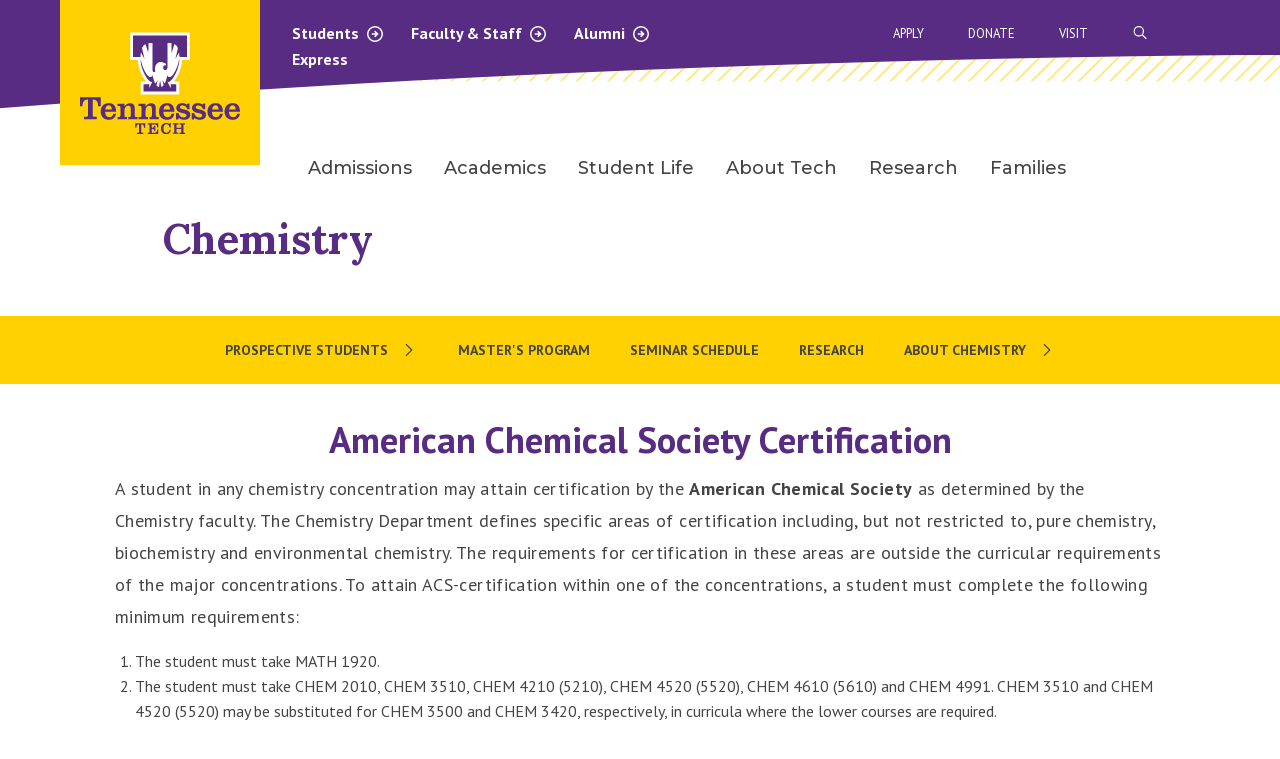

--- FILE ---
content_type: text/html; charset=UTF-8
request_url: https://www.tntech.edu/cas/chemistry/acs-certified.php
body_size: 38866
content:
<!DOCTYPE HTML><html lang="en">
   <head><script type="text/javascript">
var page_url="https://www.tntech.edu/cas/chemistry/acs-certified.php";
</script>
      
<!-- headcode include -->
 <meta charset="utf-8">
    <meta http-equiv="x-ua-compatible" content="ie=edge">
    <meta name="viewport" content="width=device-width, initial-scale=1.0">
	<meta name="theme-color" content="#582c83">

	<link rel="preconnect" href="https://fonts.googleapis.com">
    <link rel="preconnect" href="https://fonts.gstatic.com" crossorigin>
    <link href="https://fonts.googleapis.com/css?family=Arvo:400,400i,700,700i" rel="stylesheet" />
	<link href="https://fonts.googleapis.com/css?family=PT+Sans+Narrow:400,700" rel="stylesheet" />
	<link href="https://fonts.googleapis.com/css?family=PT+Sans:400,400i,700,700i" rel="stylesheet" />
    <link href="https://fonts.googleapis.com/css2?family=Montserrat:wght@300;400;500;600;700;800&display=swap" rel="stylesheet" />
	<link href="https://fonts.googleapis.com/css2?family=Lora:ital,wght@0,400..700;1,400..700&display=swap" rel="stylesheet" />
	<link rel="stylesheet" href="/_resources/2023-theme/vendor/slick/1.8.1/slick.css" />
	<link rel="stylesheet" href="/_resources/2023-theme/vendor/slick/1.8.1/slick-theme.css" />
	<link rel="stylesheet" href="/_resources/2023-theme/vendor/foundation/6.8.0/foundation.css" />
	<link rel="stylesheet" href="/_resources/2023-theme/css/app.css?v=1.01" />
	<link rel="stylesheet" href="/_resources/2023-theme/css/lnm.css?v=1.21" />
	<link rel="stylesheet" href="/_resources/2023-theme/vendor/fontawesome/fontawesome-all.css" />
	<link rel="stylesheet" href="/_resources/2023-theme/css/oustyles.css" />

<!-- Google Tag Manager -->
<script>(function(w,d,s,l,i){w[l]=w[l]||[];w[l].push({'gtm.start':
new Date().getTime(),event:'gtm.js'});var f=d.getElementsByTagName(s)[0],
j=d.createElement(s),dl=l!='dataLayer'?'&l='+l:'';j.async=true;j.src=
'https://www.googletagmanager.com/gtm.js?id='+i+dl;f.parentNode.insertBefore(j,f);
})(window,document,'script','dataLayer','GTM-TT3372H');</script>
<!-- End Google Tag Manager -->

<!-- Meta Pixel Code -->
<script>
!function(f,b,e,v,n,t,s)
{if(f.fbq)return;n=f.fbq=function(){n.callMethod?
n.callMethod.apply(n,arguments):n.queue.push(arguments)};
if(!f._fbq)f._fbq=n;n.push=n;n.loaded=!0;n.version='2.0';
n.queue=[];t=b.createElement(e);t.async=!0;
t.src=v;s=b.getElementsByTagName(e)[0];
s.parentNode.insertBefore(t,s)}(window, document,'script',
'https://connect.facebook.net/en_US/fbevents.js');
fbq('init', '502178499513133');
fbq('track', 'PageView');
</script>
<noscript><img height="1" width="1" style="display:none" alt=""
src="https://www.facebook.com/tr?id=502178499513133&ev=PageView&noscript=1"
/></noscript>
<!-- End Meta Pixel Code -->



<style>
.flipProfile {
	display: none;
}
	
.flipTitle {
    line-height: 1;
    font-size: 1.2em;
    /* color: #ffdd00; */
    margin-bottom: 1em!important;
}
</style>

<!-- End headcode include -->
<script src="https://kit.fontawesome.com/e07fe5f145.js" crossorigin="anonymous"></script>
      <!-- OU Search Ignore Start Here --><style>
			.ctaFooter {
			background-image: url(/_resources/assets/img/ctaFooterBG.jpg)
			}

		</style><!-- OU Search Ignore End Here --><meta property="og:locale" content="en_US">
      <meta property="og:type" content="article">
      <meta property="og:site_name" content="Tennessee Tech University">
      <meta property="og:title" content="">
      <meta property="og:description" content="">
      <meta property="og:image" content="https://www.tntech.edu/_default/Stock_Campus_Drone_23AUG19_00131.jpg">
      <meta property="og:url" content="https://www.tntech.edu/cas/chemistry/acs-certified.php">
      <meta name="twitter:card" content="summary_large_image">
      <meta property="twitter:image" content="https://www.tntech.edu/_default/Stock_Campus_Drone_23AUG19_00131.jpg">
      <title>Chemistry - ACS Certification</title>
      <meta class="swiftype" name="description" data-type="string" content="">
      <meta class="swiftype" name="keywords" data-type="string" content="">
   </head>
   <body>
<!-- manual emergency red bar -->   <!-- {{ a : 264216}} -->
<!-- automatic emergency red bar -->  <section>
	<div class="warningBar" id="rss-warning-bar" style="display:none;" data-feed="https://content.getrave.com/rss/putnamcountytn/channel2" data-items="2"><span id="rsstester"></span></div>
</section><!-- end --> 




<header class="mobile-nav">
      <div class="grid-container mobile-top-bar-container">
        <div class="grid-x">
          <div class="cell small-4">
            <a href="/index.php" class="tt-logo"><img src="/_resources/2023-theme/images/tenn-tech-logo.svg" alt="Tennessee Tech University homepage"></a>
          </div>
          <div class="cell small-8">
            <div class="grid-x align-right">
              <ul class="menu expanded mobile-top-nav-2">
                <!-- DO NOT EDIT -->
              </ul>
            </div>
            <div class="grid-x align-right">
              <a href="#" class="search-start-mobile" aria-label="Search"><img src="/_resources/2023-theme/images/purple-close.svg" alt="Close"><i class="fa-sharp fa-regular fa-search"></i></a> <div class="tt-mm"><a class="tt-mobileMenuIcon" href="#" title="Menu"><span class="line line-1"></span><span class="line line-2"></span><span class="line line-3"></span></a></div>
            </div>
          </div>
        </div>
      </div>
      <div class="tt-mobile-search-container grid-container">
        <div class="grid-x">
          <div class="cell small-12">
			<form action="/search/index.php" method="GET" class="searchFormMobile">
				<div class="search-bar">
					
					<input type="text" placeholder="SEARCH" name="searchstax[query]" />
					<input type="hidden" name="searchstax[page]" value="1" />
					<button type="submit" class="submit-icon" aria-label="submit search button"><i class="far fa-arrow-right"></i></button>
				</div>
			</form>
          </div>
        </div>
      </div>
      <div class="tt-mobile-sub-menu-container">
        <ul class="vertical menu accordion-menu tt-mobile-sub-menu" data-accordion-menu data-submenu-toggle="true" data-multi-open="false">
          <!-- DO NOT EDIT -->
        </ul>
        <ul class="vertical menu accordion-menu tt-mobile-gray-menu" data-accordion-menu data-submenu-toggle="true">
          <!-- DO NOT EDIT -->
        </ul>
      </div>
    </header>


<nav class="navigation tt-nav">
	<div class="grid-container nav-container">
		<div class="grid-x">
			
			<div class="cell small-3 tt-logo-container">
				<a href="/index.php" class="tt-logo"><img src="/_resources/2023-theme/images/tenn-tech-logo.svg" alt="Tennessee Tech University homepage"></a>
			</div>
			<div class="cell small-9 tt-nav-container">
				<div class="grid-x">
					<div class="cell small-6 nav-2-container">
						<div class="nav-2" aria-haspopup="true">
							<a href="/student/index.php" data-content="1">Students <i class="fa-sharp fa-regular fa-arrow-circle-right"></i><i class="fa-sharp fa-regular fa-arrow-circle-down hidden-init"></i></a>
							<a href="/facstaff/index.php" data-content="2">Faculty &amp; Staff <i class="fa-sharp fa-regular fa-arrow-circle-right"></i><i class="fa-sharp fa-regular fa-arrow-circle-down hidden-init"></i></a>
							<a href="/univadv/cac/index.php" data-content="3">Alumni <i class="fa-sharp fa-regular fa-arrow-circle-right"></i><i class="fa-sharp fa-regular fa-arrow-circle-down hidden-init"></i></a>
						</div>
						<a href="https://express.tntech.edu">Express</a>
					</div>
					<div class="gray-dd-container is-closed">
				<span class="gray-content content-1">
					<div class="grid-x grid-padding-x">
						<div class="cell small-5" role="menu">
							<p role="menuitem">Resources</p>
							<p role="menuitem"><a tabindex="0" href="https://services.tntech.edu/TDClient/1878/Portal/Home/">IT Help Desk</a></p>
							<p role="menuitem"><a tabindex="0" href="/techconnect/">Tech Connect</a></p>
							<p role="menuitem"><a tabindex="0" href="/advisement/">Advisement</a></p>
							<p role="menuitem"><a tabindex="0" href="/student/index.php">All Resources</a></p>
						</div>

						<div class="cell small-7 white-border" role="menu">
							<p role="menuitem">Services</p>
							<p role="menuitem"><a tabindex="0" href="/healthservices/">Health Services</a></p>
							<p role="menuitem"><a tabindex="0" href="/counsel/">Counseling Center</a></p>
							<p role="menuitem"><a tabindex="0" href="/police/">University Police</a></p>
							<p role="menuitem"><a tabindex="0" href="/payonline">Pay Online</a></p>
						</div>
					</div>
				</span>
				<span class="gray-content content-2">
					<div class="grid-x grid-padding-x">
						<div class="cell small-5" role="menu">
							<p role="menuitem">Resources</p>
							<p role="menuitem"><a tabindex="0" href="/hr/">Human Resources</a></p>
							<p role="menuitem"><a tabindex="0" href="https://services.tntech.edu/TDClient/1878/Portal/Home/">IT Help Desk</a></p>
							<p role="menuitem"><a tabindex="0" href="/policies/index.php">Policy Central</a></p>
							<p role="menuitem"><a tabindex="0" href="/facstaff/index.php">All Resources</a></p>
						</div>

						<div class="cell small-7 white-border" role="menu">
							<p role="menuitem">Services</p>
							<p role="menuitem"><a tabindex="0" href="/police/">University Police</a></p>
							<p role="menuitem"><a tabindex="0" href="/iare/">Institutional Research</a></p>
							<p role="menuitem"><a tabindex="0" href="/businessoffice/">Business Office</a></p>
							<p role="menuitem"><a tabindex="0" href="/aux/">Auxiliary Services</a></p>
						</div>
					</div>
				</span>
				<!-- remove padding from content-3 if you add label menu items like in previous content menus -->
				<span class="gray-content content-3" style="padding-top: 20px;">
					<div class="grid-x grid-padding-x">
						<div class="cell small-5" role="menu">
							
							<p role="menuitem"><a tabindex="0" href="/univadv/cac/index.php">Crawford Alumni Center</a></p>
							<p role="menuitem"><a tabindex="0" href="/univadv/cac/events.php">Alumni Events</a></p>
							<p role="menuitem"><a tabindex="0" href="/univadv/cac/the-alumnus/current-issue.php">The Alumnus Newsletter</a></p>
							<p role="menuitem"><a tabindex="0" href="/univadv/cac/alumni-update.php">Update Your Information</a></p>
						</div>

						<div class="cell small-7 white-border" role="menu">
							
							<p role="menuitem"><a tabindex="0" href="/univadv/giving/index.php">Giving To Tennessee Tech</a></p>
							<p role="menuitem"><a tabindex="0" href="/univadv/cac/true-to-tech.php">True To Tech</a></p>
							<p role="menuitem"><a tabindex="0" href="/univadv/cac/alumni_association/index.php">TN Tech Alumni Association</a></p>
							<p role="menuitem"><a tabindex="0" href="/univadv/foundation.php">TN Tech Foundation</a></p>
						</div>
					</div>
				</span>
				<span class="gray-content content-4">
					<div class="grid-x grid-padding-x">
						<div class="cell small-5">
							<!--<p><a href="#">a</a></p>
							<p><a href="#">a</a></p>
							<p><a href="#">a</a></p>
							<p><a href="#">a</a></p>-->
						</div>

						<div class="cell small-7 white-border">
							<!--<p><a href="#">a</a></p>
							<p><a href="#">a</a></p>
							<p><a href="#">a</a></p>
							<p><a href="#">a</a></p>-->
						</div>
					</div>
				</span>
			</div>
					<div class="cell small-1">
					</div>
					<div class="cell small-5">
						<div class="search-bar-container">
							<form action="/search/index.php" method="GET" class="searchForm">
								<div class="search-bar">
										<a href="#" class="search-icon"><img src="/_resources/2023-theme/images/purple-close.svg" alt="Close"></a>
									
										<input type="text" placeholder="SEARCH" name="searchstax[query]" />
									<input type="hidden" name="searchstax[page]" value="1" />
										<button type="submit" class="submit-icon" aria-label="submit search button"><i class="far fa-arrow-right"></i></button>
								</div>
							</form>
						</div>
						<div class="nav-3">
							<a href="/apply">Apply</a>
							<a href="/univadv/giving/online-giving.php">Donate</a>
							<a href="/visit">Visit</a>
							<a href="#" class="search-start" title="open search bar"><i class="fa-sharp fa-regular fa-search"></i><span class="visually-hidden">Open Search Bar</span></a>
						</div>
					</div>
				</div>
				<div class= "grid-x">
					<div class="cell small-12">
						<div class="tt-desktop-nav tt-nav-main">
							<ul class="dropdown menu" data-dropdown-menu>

								<li class="mega-menu">
									<a href="/admissions" data-toggle="mega-menu-1">Admissions</a>
									<div class="dropdown-pane bottom" id="mega-menu-1" data-dropdown data-options="hover: true; hoverPane: true;">
										<div class="grid-container">
											<div class= "grid-x grid-padding-x small-up-5 tt-desktop-nav-grid">
												<div class="cell subnav-first"></div>
												<div class="cell">
													<ul class="menu vertical">
														<li><a tabindex="0" href="/admissions/inquiry.php">Request Information</a></li>
														<li><a tabindex="0" href="/admissions/freshmen.php">Freshman</a></li>
														<li><a tabindex="0" href="/admissions/transfer/index.php">Transfer</a></li>
														<li><a tabindex="0" href="/graduatestudies/index.php">Graduate</a></li>
														<li><a tabindex="0" href="/admissions/international/index.php">International</a></li>
													</ul>
												</div>
												<!-- End of column -->
												<div class="cell">
													<ul class="menu vertical">
														<li><a tabindex="0" href="/admissions/visit/index.php">Visit Campus</a></li>
														<li><a tabindex="0" href="/financialaid/payingforcollege.php#tuition">Tuition &amp; Fees</a></li>
														<li><a tabindex="0" href="/financialaid/index.php">Financial Aid</a></li>
														<li><a tabindex="0" href="/scholarships/index.php">Scholarships</a></li>
														<li><a tabindex="0" href="/majors/index.php">Majors</a></li>
													</ul>
												</div> 
												<!-- End of column -->
												<div class="cell">
													<ul class="menu vertical">
														<li><a tabindex="0" href="/admissions/dualenrollment/index.php">Dual Enrollment</a></li>
														<li><a tabindex="0" href="/veterans/index.php">Military &amp; Veteran Affairs</a></li>
		
													</ul>
												</div> 
												<!-- End of column -->
											</div>
										</div>
									</div>
								</li>
								<li class="mega-menu">
									<a data-toggle="mega-menu-2" href="/academics">Academics</a>
									<div class="dropdown-pane bottom" id="mega-menu-2" data-dropdown data-options="hover: true; hoverPane: true;">
										<div class="grid-container">
											<div class= "grid-x grid-padding-x small-up-5 tt-desktop-nav-grid">
												<div class="cell subnav-first"></div>
												<div class="cell">
													<ul class="menu vertical">
														<li><a tabindex="0" href="/academics/colleges-schools.php">Colleges &amp; Schools</a></li>
														<li><a tabindex="0" href="/majors/index.php">Majors &amp; Concentrations</a></li>
														<li><a tabindex="0" href="/ucatalog">Undergraduate Catalog</a></li>
														<li><a tabindex="0" href="/gcatalog">Graduate Catalog</a></li>
														<li><a tabindex="0" href="/academics/calendar.php">Academic Calendar</a></li>
													</ul>
												</div>
												<!-- End of column -->
												<div class="cell">
													<ul class="menu vertical">
														<li><a tabindex="0" href="/ssc/index.php">Student Success Centers</a></li>
														<li><a tabindex="0" href="/records/registration.php">Registration</a></li>
														<li><a tabindex="0" href="/library/index.php">Volpe Library</a></li>
														<li><a tabindex="0" href="https://undergrad.catalog.tntech.edu/ugdegreereqs#minors1">Minors</a></li>
													</ul>
												</div> 
												<!-- End of column -->
											</div>
										</div>
									</div>
								</li>
								<li class="mega-menu">
									<a data-toggle="mega-menu-3" href="/studentlife/index.php">Student Life</a>
									<div class="dropdown-pane bottom" id="mega-menu-3" data-dropdown data-options="hover: true; hoverPane: true;">
										<div class="grid-container">
											<div class= "grid-x grid-padding-x small-up-5 tt-desktop-nav-grid">
												<div class="cell subnav-first"></div>
												<div class="cell">
													<ul class="menu vertical">
														<li><a tabindex="0" href="/engagement/index.php">Student Engagement</a></li>
														<li><a tabindex="0" href="/studentlife/campus.php">Living on Campus</a></li>
														<li><a tabindex="0" href="/studentlife/wellness.php">Health &amp; Safety</a></li>
														<li><a tabindex="0" href="/recreation/index.php">Fitness &amp; Recreation</a></li>
														<li><a tabindex="0" href="/intercultural/index.php">Intercultural Affairs</a></li>
													</ul>
												</div>
												<!-- End of column -->
												<div class="cell">
													<ul class="menu vertical">
														<li><a tabindex="0" href="https://www.ttusports.com/landing/index">Athletics</a></li>
														<li><a tabindex="0" href="/calendar/index.php">University Calendar</a></li>
														<li><a tabindex="0" href="/studentlife/services.php">Student Services</a></li>
														<li><a tabindex="0" href="/studentlife/orgs.php">Student Orgs</a></li>
														<li><a tabindex="0" href="/parking/index.php">Parking &amp; Transportation</a></li>
													</ul>
												</div> 
												<!-- End of column -->
											</div>
										</div>
									</div>
								</li>
								<li class="mega-menu">
									<a data-toggle="mega-menu-4" href="/about/index.php">About Tech</a>
									<div class="dropdown-pane bottom" id="mega-menu-4" data-dropdown data-options="hover: true; hoverPane: true;">
										<div class="grid-container">
											<div class= "grid-x grid-padding-x small-up-5 tt-desktop-nav-grid">
												<div class="cell subnav-first"></div>
												<div class="cell">
													<ul class="menu vertical">
														<li><a tabindex="0" href="/about/mission.php">Mission &amp; Vision</a></li>
														<li><a tabindex="0" href="/about/facts.php">Facts &amp; Figures</a></li>
														<li><a tabindex="0" href="/about/rankings.php">University Rankings</a></li>
														<li><a tabindex="0" href="/about/history.php">History &amp; Traditions</a></li>
														<li><a tabindex="0" href="/strategic/index.php">Strategic Plans</a></li>
													</ul>
												</div>
												<!-- End of column -->
												<div class="cell">
													<ul class="menu vertical">
														<li><a tabindex="0" href="/maps/index.php">Maps &amp; Directions</a></li>
														<li><a tabindex="0" href="/community/index.php">Community &amp; Friends</a></li>
														<li><a tabindex="0" href="/board/index.php">Board of Trustees</a></li>
														<li><a tabindex="0" href="/president/senior-administration.php">Campus Leadership</a></li>
														<li><a tabindex="0" href="/news/index.php">Latest News</a></li>
													</ul>
												</div> 
												<!-- End of column -->
											</div>
										</div>
									</div>
								</li>
								<li class="mega-menu">
									<a data-toggle="mega-menu-5" tabindex="0" href="/research">Research</a>
									<!--
									<div class="dropdown-pane bottom" id="mega-menu-5" data-dropdown data-options="hover: true; hoverPane: true;">
										<div class="grid-container">
											<div class= "grid-x grid-padding-x small-up-5 tt-desktop-nav-grid">
												<div class="cell subnav-first"></div>
												<div class="cell">
													<ul class="menu vertical">
														<li><a href="#">Alumni</a></li>
													</ul>
												</div>
												
												<div class="cell">
													<ul class="menu vertical">
														<li><a href="#">Research</a></li>

													</ul>
												</div> 
												
											</div>
										</div>
									</div>
									-->
								</li>
								<li class="mega-menu">
									<a data-toggle="mega-menu-6" tabindex="0" href="/parents">Families</a>
									<!--
									<div class="dropdown-pane bottom" id="mega-menu-6" data-dropdown data-options="hover: true; hoverPane: true;">
										<div class="grid-container">
											<div class= "grid-x grid-padding-x small-up-5 tt-desktop-nav-grid">
												<div class="cell subnav-first"></div>
												<div class="cell">
													<ul class="menu vertical">
														<li><a href="#">Athletics</a></li>
													</ul>
												</div>
												
												<div class="cell">
													<ul class="menu vertical">
														<li><a href="#">Families</a></li>

													</ul>
												</div> 
												
												<div class="cell">
													<ul class="menu vertical">
														<li><a href="#">Research</a></li>

													</ul>
												</div> 
												
											</div>
										</div>
									</div>
									-->
								</li>
							</ul>
						</div>
					</div>
				</div>
			</div>

		</div>

	</div>

</nav>
      <main>
         <section class="whiteBanner theme2023">
            <div class="grid-container">
               <div class="grid-x grid-padding-x align-center-middle">
                  <div class="small-12 medium-12 large-10 cell">
                     <h1><a style="color:#582c83;" href="index.php">Chemistry</a></h1>
                  </div>
               </div>
            </div>
         </section>
         <div class="grid-x">
            <div class="cell small-12">
               <div class="tt-mobile-section-nav-container">
                  <div class="tt-mobile-section-nav"><a href="#">Section Navigation
                        									
                        <div class="i-container"><i class="far fa-chevron-right"></i><i class="far fa-chevron-down"></i></div></a></div>
                  <ul class="vertical menu accordion-menu tt-mobile-section-menu" data-accordion-menu="data-accordion-menu" data-submenu-toggle="true" data-multi-open="false"></ul>
               </div>
               <div class="tt-desktop-nav tt-desktop-new-subnav">
                  <ul class="section-nav-output"><!-- OU Search Ignore Start Here --><li><a href="/cas/chemistry/why-study-chemistry.php">Prospective Students</a><ul><li><a href="/cas/chemistry/programs.php">Programs of Study</a></li> 
<li><a href="/cas/healthsciences/index.php" target="_blank">Health Science Career Tracks</a></li> 
</ul></li> 
<li><a href="/cas/chemistry/masters-in-chemistry.php" target="_blank">Master&#39;s Program</a></li> 
<li><a href="/cas/chemistry/seminar.php" target="_blank">Seminar Schedule</a></li> 
<li><a href="/cas/chemistry/research.php">Research</a></li> 
<li><a href="/cas/chemistry/about.php">About Chemistry</a><ul><li><a href="/cas/chemistry/faculty-and-staff.php">Faculty and Staff</a></li> 
<li><a href="/cas/chemistry/resources.php">Resources</a></li> 
<li><a href="/cas/chemistry/contact.php">Contact Us</a></li> 
<li><a href="/cas/chemistry/alumni.php">Giving</a></li> 
<li><a href="/cas/chemistry/new-building.php" target="_blank">New Lab Science Building</a></li> 
</ul></li> 
<!-- OU Search Ignore End Here --></ul>
               </div>
            </div>
         </div>
         <div class="generalContent eagleContent"></div>
         <div class="grid-container sideBarContainer">
            <div class="grid-x grid-margin-x grid-padding-x">
               <div class="medium-12 cell">
                  <div class="generalContent">
                     <div class="grid-x">
                        <div class="small-12 cell eagleContent">
                           <h2 style="text-align: center;"><strong>American Chemical Society Certification</strong></h2>
                           
                           
                           <p><span class="content">A student in any chemistry concentration may attain certification by the&nbsp;<strong>American Chemical Society</strong> as determined by the Chemistry faculty. The Chemistry Department defines specific
                                 areas of certification including, but not restricted to, pure chemistry, biochemistry
                                 and environmental chemistry. The requirements for certification in these areas are
                                 outside the curricular requirements of the major concentrations. To attain ACS-certification
                                 within one of the concentrations, a student must complete the following minimum requirements:</span></p>
                           
                           <ol>
                              
                              <li>The student must take&nbsp;MATH 1920.</li>
                              
                              <li>The student must take CHEM 2010, CHEM 3510, CHEM 4210 (5210), CHEM 4520 (5520), CHEM
                                 4610 (5610) and CHEM 4991. CHEM 3510 and CHEM 4520 (5520) may be substituted for CHEM
                                 3500 and CHEM 3420, respectively, in curricula where the lower courses are required.</li>
                              
                              <li>The student must take a minimum of three advanced courses chosen from: CHEM 3520,
                                 CHEM 4110 (5110), CHEM 4150 (5150), CHEM 4310 (5310), CHEM 4320 (5320), CHEM 4410
                                 (5410), CHEM 4620 (5620), CHEM 4650 (5650), CHEM 4710 (5710), CHEM 4720 (5720).</li>
                              
                              <li>The advanced courses above must include a minimum of three credit hours of laboratory
                                 including either&nbsp;CHEM 4150 (5150)&nbsp;or&nbsp;CHEM 4650 (5650).</li>
                              
                              <li>Requirements for specific areas of certification can be obtained from the Chemistry
                                 Advisor.</li>
                              </ol>
                           
                           <p>The American Chemical Society promotes excellence in chemistry education for undergraduate
                              students through approval of baccalaureate chemistry programs. ACS-approved programs
                              offer a broad-based and rigorous chemistry education that gives students intellectual,
                              experimental, and communication skills to become effective scientific professionals.
                              The Pure Chemistry concentration exceeds the minimum requirements for a certified
                              degree, but the other concentrations are also certifiable by taking the above specified
                              courses beyond the basic curriculum.</p>
                           
                           <p>Visit the <strong><a href="https://www.acs.org/content/acs/en.html" target="_blank" rel="noopener">American Chemical Society</a></strong> website for more information.</p>
                           
                           <p>&nbsp;</p>
                        </div>
                     </div>
                  </div>
               </div>
            </div>
         </div>
         <div class="generalContent eagleContent"></div>
         <div class="grid-container">
            <div class="grid-x grid-margin-x grid-padding-x">
               <div class="medium-12 cell">
                  <div class="generalContent">
                     <div class="grid-x">
                        <div class="small-12 cell eagleContent"></div>
                     </div>
                  </div>
               </div>
            </div>
         </div>
         <div class="generalContent eagleContent"></div>
         <div class="grid-x">
            <div class="medium-12 cell eagleContent"><!-- OU Search Ignore Start Here --><section class="ctaFooter">
   <div class="propsOverlay"></div>
   <div class="grid-container propsContent">
      <div class="grid-x align-center">
         <div class="medium-12 cell content">
            <p class="h4">Experience Tech For Yourself</p>
            <p class="h5">Visit us to see what sets us apart.</p><a href="/admissions/visit/index.php" class="button goldBtn">Schedule Your Visit</a></div>
      </div>
   </div>
</section><!-- OU Search Ignore End Here --></div>
         </div>
      </main><button class="openSideNavModal btnBackToTop"><span class="openSideNavModalTitle">Back to<br>Top</span><svg xmlns="http://www.w3.org/2000/svg" xmlns:xlink="http://www.w3.org/1999/xlink" width="65px" height="65px" viewBox="0 0 45 45" version="1.1">
            <g id="Designs" stroke="none" stroke-width="1" fill="none" fill-rule="evenodd">
               <g id="location-results" transform="translate(-289.000000, -1574.000000)">
                  <g id="Back-to-Top" transform="translate(289.000000, 1574.000000)">
                     <g id="Group-Copy" stroke-width="1" fill-rule="evenodd" fill="#4F2984">
                        <circle id="Oval-2" cx="22.5" cy="22.5" r="22.5"/>
                     </g>
                  </g>
               </g>
            </g></svg></button>
      
<footer class="footer" id="footer">
	<div class="grid-container">
		<div class="grid-x top">
			<div class="medium-3 cell logoCell">
				<img class="logo" src="/_resources/img/tnTechMainLogo.svg" alt="Tennessee Tech University"/>
			</div>
			<div class="medium-9 cell">
				<div class="grid-x align-justify">
					<div class="cell large-shrink addressCell">
						<address>
							1 William L Jones Dr <br/>
							Cookeville, TN 38505
						</address>
						<div class="phone">
							<a href="tel:1-931-372-3101" class="phoneNumber"><strong>General Information:</strong> (931) 372-3101</a><br/>
							<a href="tel:1-931-372-3234" class="phoneNumber"><strong>Campus Police:</strong> (931) 372-3234</a><br/>
							<a href="tel:1-931-372-3888" class="phoneNumber"><strong>Admissions:</strong> (931) 372-3888</a>
						</div>
						<ul class="menu socialList align-left">
							<li>
								<a href="https://www.instagram.com/tntechuniversity/" title="Instagram" aria-label="instagram icon"><span class="fab fa-instagram" alt="instagram icon"></span></a>
							</li>
							<li>
								<a href="https://www.facebook.com/TNTechUniversity" title="Facebook" aria-label="facebook icon"><span class="fab fa-facebook-f" alt="facebook icon"></span></a>
							</li>
							<li>
								<a href="https://www.youtube.com/channel/UCuvP6Sec5gmk4c2XSkACRzw" title="YouTube" aria-label="youtube icon"><span class="fab fa-youtube" alt="youtube icon"></span></a>
							</li>
							<li>
								<a href="mailto:news@tntech.edu" title="Email" aria-label="mail icon"><span class="fal fa-envelope" alt="email icon"></span></a>
							</li>
						</ul>
					</div>
					<div class="cell medium-shrink">
						<ul class="menu vertical iconList">
							<li>
								<a href="/univadv/giving/online-giving.php" class="first"><img src="/_resources/img/giftIcon.svg" alt="Donate icon"/> Donate</a>
							</li>
							<li>
								<a href="/admissions/apply/index.php"><img src="/_resources/img/applyIcon.svg" alt="Apply icon"/> Apply</a>
							</li>
							<li>
								<a href="/admissions/visit/index.php" class="first"><img src="/_resources/img/mapMarker.svg" alt="Visit icon"/> Visit</a>
							</li>
						</ul>
						<div class="smallHr"></div>
					</div>
					<div class="cell shrink">
						<ul class="vertical menu">
							<li>
								<a href="/admissions/index.php">Admissions</a>
							</li>
							<li>
								<a href="https://www.ttusports.com/landing/index">Athletics</a>
							</li>
							<li>
								<a href="/news/index.php">News</a>
							</li>
							<li>
								<a href="/calendar">Calendar</a>
							</li>
							<li>
								<a href="https://jobs.tntech.edu/">Careers at Tech</a>
							</li>
							<li>
								<a href="/consumer-info/index.php">Consumer Info</a>
							</li>
														<li>
								<a href="/reserve/index.php">Reserve Space</a>
							</li>
						</ul>
					</div>
					<div class="cell shrink techUl">
						<p>Express Resources</p>
						<ul class="menu vertical">
							<li>
								<a href="https://express.tntech.edu">Tech Express</a>
							</li>
							<li>
								<a href="/student/index.php">Current Students</a>
							</li>
							<li>
								<a href="/facstaff/index.php">Faculty &amp; Staff</a>
							</li>

							<li>
								<a href="/univadv/cac/index.php">Alumni</a>
							</li>
							<li>
								<a href="/parents/index.php">Parents &amp; Family</a>
							</li>
						</ul>
					</div>
				</div>
			</div>
		</div>
		<div class="grid-x bottom">
			<div class="medium-3 cell copyCell medium-order-1 small-order-2">
				<p><span style="color:#fff; background-color: #444;" id="directedit">&copy; </span>2026, Tennessee Tech University</p>
			</div>
			<div class="medium-9 cell btmInfoCell medium-order-2 small-order-1">
				<p>Tennessee Tech does not condone and will not tolerate discrimination against any individual on the basis of race, religion, color, creed, sex, age, national origin, genetic information, disability, veteran status, and any other basis protected by federal and state civil rights law. For inquiries regarding employment-related non-discrimination policies, contact hr@tntech.edu; for Title IX, titleix@tntech.edu; for other non-employment discrimination compliance@tntech.edu.</p>
				<ul class="menu">
					<li>
						<a href="/hr/nondiscrim.php">Non-Discrimination at Tennessee Tech</a>
					</li>
					<li>
						<a href="/disability/index.php">Services for Students with Disabilities</a>
					</li>
					<li>
						<a href="/privacy/index.php">Privacy Policy</a>
					</li>
					<li>
						<a href="/policies/index.php">TN Tech Policies</a>
					</li>
				</ul><p>				
				</p>
				<ul class="menu">
					<li>
						<a href="/a-z.php">Sitemap</a>
					</li>
					<li>
						<a href="/ocm/wdm/report.php">Report a problem with this page</a>
					</li>
				</ul>
			</div>
		</div>
	</div>
</footer>










<script src="/_resources/2023-theme/vendor/jquery/3.7.0/jquery.js"></script>
<script src="/_resources/2023-theme/vendor/what-input/5.2.12/what-input.js"></script>
<script src="/_resources/2023-theme/vendor/foundation/6.8.0/foundation.js"></script>
<script src="/_resources/2023-theme/vendor/slick/1.8.1/slick.min.js"></script>
<script src="/_resources/2023-theme/vendor/waypoints/jquery.waypoints.min.js"></script>
<script src="/_resources/2023-theme/vendor/countup/2.8.0/countup.min.js"></script>
<script src="/_resources/2023-theme/vendor/mixitup/3.3.1/mixitup.min.js"></script>
<script src="/_resources/2023-theme/vendor/mixitup/mixitup-multifilter.min.js"></script>
<script src="/_resources/2023-theme/vendor/tablesort/5.3.0/tablesort.min.js"></script>
<script src="/_resources/2023-theme/js/app.js"></script>
<script src="/_resources/2023-theme/js/lnm.js?v=1.30"></script>
<script src="/_resources/2023-theme/js/direct-edit.js"></script>
<script src="/_resources/2023-theme/js/rss-template-warning-bar.js"></script>
<script src="/_resources/js/font-awesome-transform.js" type="text/javascript"></script>
<script async="async" src=https://apply.tntech.edu/ping>/**/</script>
<script>

	// new Tablesort(document.getElementById('sortTable'));

	var $openSideNavModal = $('.openSideNavModal');
	// use a boolean var to check if the element is already shrinked
	var topCheck = false;
	$(window).on('scroll', function () {
		if ($(this).scrollTop() > 10) {
			// add class only once
			if (!topCheck) {
				$openSideNavModal.css('display', 'flex').hide().fadeIn();
				topCheck = true;
			}
		} else {
			// remove class only once
			if (topCheck) {
				$openSideNavModal.fadeOut();
				topCheck = false;
			}
		}
	});
	var waypoint = new Waypoint({
		element: document.getElementById('footer'),
		handler: function() {


		},
		offset: '100%'
	});

	$('#footer').waypoint(function(direction) {
		if (direction === 'down') {
			$('.openSideNavModal').fadeOut();
		}
		else {
			$('.openSideNavModal').fadeIn();
		}
	},{offset:'100%'});

	// $('.closeSideNavModalTitle').click(function() {
	//     $('.sideNavModal').fadeOut();
	//     $('.closeSideNavModalTitle').hide();
	//     $('.openSideNavModalTitle').css('display', 'flex').hide().fadeIn();
	//     $('body').css('overflow', 'normal');
	// });

	$('.openSideNavModal').click(function() {
		$('.sideNavModal').toggleClass('showModalClass');
		$('.sideNavModal').toggleClass('hideModalClass');
	});

	// $('.closeSideNavModalTitle').click(function() {
	//   $('.sideNavModal').removeClass('showModalClass');
	//   $('.openSideNavModalTitle').removeClass('showModalClass');
	//   $('.closeSideNavModalTitle').removeClass('showModalClass');
	//   $('.sideNavModal').addClass('hideModalClass');
	//   $('.openSideNavModalTitle').addClass('hideModalClass');
	//   $('.closeSideNavModalTitle').addClass('hideModalClass');
	// });


</script>

<script>
	document.querySelectorAll('.searchForm, .searchFormMobile').forEach(form => {
		form.addEventListener('submit', function(event) {
			event.preventDefault();
			const form = event.target;
			const queryInput = form.querySelector('input[name="searchstax[query]"]');
			const pageInput = form.querySelector('input[name="searchstax[page]"]');
			const queryValue = queryInput.value;
			const pageValue = pageInput.value;

			if (queryValue.trim() === '') {
				console.warn('Please enter a search query.');
				return;
			}

			const encodedQueryValue = encodeURIComponent(queryValue).replace(/%5B/g, '[').replace(/%5D/g, ']');
			const finalUrl = `${form.action}?searchstax[query]=${encodedQueryValue}&searchstax[page]=${pageValue}`;
			window.location.href = finalUrl;
		})
	})

</script>

<script>
	window.addEventListener("DOMContentLoaded", function() {
		$('head').append('<link rel="stylesheet" type="text/css" href="https://www.tntech.edu/_resources/css/flip-card_contact-pages.css" />')
	});
</script>

<script>

	window.addEventListener("DOMContentLoaded", function() {
		$('.flipLine .flipItem:empty').parents("li").remove();
	});

</script>


<div id="hidden" style="display:none;"><a id="de" rel="nofollow" href="https://a.cms.omniupdate.com/11/?skin=oucampus&amp;account=tntech&amp;site=www&amp;action=de&amp;path=/cas/chemistry/acs-certified.pcf">©</a></div>
   </body>
</html>

--- FILE ---
content_type: text/css
request_url: https://www.tntech.edu/_resources/2023-theme/css/app.css?v=1.01
body_size: 31590
content:
@media print {
    body {
      padding: 50px !important;
    }
  
    a,
    a:visited {
      text-decoration: underline !important;
    }
  
    a[href]:after {
      content: " (" attr(href) ")";
    }
  
    .eagleContent {
      font-size: 15px !important;
    }
  
    .sideNavigation, .tt-desktop-nav, .tt-mobile-section-nav-container {
      display: none !important;
    }
  
    .ctaFooter {
      display: none !important;
    }
  
    .footer {
      display: none !important;
    }
  
    .top-bar-left, .nav-3, .mobile-top-bar-container {
      display: none !important;
    }
  
    .cell {
      min-width: 100% !important;
    }
  
    .accordion-content {
      display: block !important;
      height: auto !important;
    }
	
	
	.accordionSection .accordion .accordion-item .accordion-title, .accordionSection .accordion .accordion-item .accordion-title::before {
		background: #e8e8e8 !important;
	}
	
	.accordionSection .accordion .accordion-item .accordion-title .triangle {
		border-right: none;
	}
	
	.blockWrap, .threeRowBlocks, .block {
		padding: 0;
		margin: 0;
		height: fit-content!important;
		width: fit-content!important;
	}
	
	.threeBlocks {
		width: auto!important;
		max-width: none;
	}
	
	.centerSliderSection {
		padding: 0!important;
		height: auto!important;
	}
	
	.sixUpRoutingIcons .links a {
		flex-direction: row !important;
	}
	
	.sixUpRoutingIcons .links a .iconWrap {
		width: fit-content!important;
		margin: auto;
	}
  }
  
  .newsAndEventsSection {
    position: relative;
    padding: 50px 0px;
  }
  
  .newsAndEventsSection .newsBlocks {
    position: relative;
  }

  
  @media (min-width: 1024px) {
    .newsAndEventsSection .newsBlocks {
      height: 350px;
    }
  }
  
  .newsAndEventsSection .newsBlocks .leftContainer {
    height: 100%;
  }
  
  .newsAndEventsSection .newsBlocks .grid-x {
    height: 100%;
  }
  
  .newsAndEventsSection .newsBlocks .block {
    position: relative;
    background-size: cover;
    background-position: 50%;
    height: 100%;
    overflow: hidden;
    transition: 0.4s;
  }
  
  @media (max-width: 1024px) {
    .newsAndEventsSection .newsBlocks .block {
      height: 20vw;
      min-height: 240px;
      margin-bottom: 20px;
    }
  }
  
  @media (max-width: 640px) {
    .newsAndEventsSection .newsBlocks .block {
      height: auto;
      min-height: 240px;
      margin-bottom: 30px;
    }
  }
  
  .newsAndEventsSection .newsBlocks .block:nth-child(1) {
    background-image: url("/_resources/img/news-block01.jpg");
  }
  
  @media (max-width: 640px) {
    .newsAndEventsSection .newsBlocks .block:nth-child(1) {
      background-image: none;
    }
  }
  
  .newsAndEventsSection .newsBlocks .block:nth-child(2) {
    background-image: url("/_resources/img/tnTechBlockGrid01.jpg");
  }
  
  @media (max-width: 640px) {
    .newsAndEventsSection .newsBlocks .block:nth-child(2) {
      background-image: none;
    }
  }
  
  .newsAndEventsSection .newsBlocks .block:hover {
    transition: 0.4s;
  }
  
  @media (min-width: 640px) {
    .newsAndEventsSection .newsBlocks .block:hover .purpleBox {
      bottom: 0%;
    }
  
    .newsAndEventsSection .newsBlocks .block:hover .purpleBox .bottom {
      opacity: 1;
      transition: 0.4s;
    }
  
    .newsAndEventsSection .newsBlocks .block:hover .purpleBox .arrow {
      -ms-transform: rotate(45deg) !important;
      transform: rotate(45deg) !important;
      transition: 0.4s;
    }
  }
  
  .newsAndEventsSection .newsBlocks .block .img {
    width: 100%;
  }
  
  @media (min-width: 640px) {
    .newsAndEventsSection .newsBlocks .block .img {
      display: none;
    }
  }
  
  .newsAndEventsSection .newsBlocks .block .purpleBox {
    background: rgba(79, 41, 132, 0.9);
    position: relative;
    color: white;
    position: absolute;
    bottom: -60%;
    width: 100%;
    height: 100%;
    padding: 10px 20px 10px;
    transition: 0.4s;
  }
  
  @media (min-width: 640px) and (max-width: 1023px) {
    .newsAndEventsSection .newsBlocks .block .purpleBox {
      bottom: -50%;
    }
  }
  
  @media (max-width: 640px) {
    .newsAndEventsSection .newsBlocks .block .purpleBox {
      position: relative;
      bottom: auto;
      background: #582c83;
      height: auto;
      padding: 20px;
    }
  
    .newsAndEventsSection .newsBlocks .block .purpleBox .bottom {
      opacity: 1 !important;
    }
  }
  
  .newsAndEventsSection .newsBlocks .block .purpleBox .arrow {
    position: absolute;
    right: 10px;
    top: 10px;
    -ms-transform: rotate(-45deg);
    transform: rotate(-45deg);
    font-size: 1.3rem;
    transition: 0.4s;
  }
  
  @media (max-width: 640px) {
    .newsAndEventsSection .newsBlocks .block .purpleBox .arrow {
      display: none;
    }
  }
  
  .newsAndEventsSection .newsBlocks .block .purpleBox .date {
    font-weight: 900;
    font-size: 1rem;
  }
  
  .newsAndEventsSection .newsBlocks .block .purpleBox .title {
    font-size: 1.2rem;
    line-height: 1.2;
    color: white;
  }
  
  .newsAndEventsSection .newsBlocks .block .purpleBox .bottom {
    position: relative;
    margin-top: 20px;
    opacity: 0;
    transition: 0.4s;
  }
  
  .newsAndEventsSection .newsBlocks .block .purpleBox .bottom .content p {
    color: white;
    line-height: 1.4;
    font-size: 1rem;
    font-weight: 900;
  }
  
  @media (min-width: 640px) and (max-width: 1023px) {
    .newsAndEventsSection .newsBlocks .block .purpleBox .bottom .content p {
      font-size: 0.8rem;
    }
  }
  
  .newsAndEventsSection .newsBlocks .block .purpleBox .bottom .more {
    color: #ffd100;
    text-transform: uppercase;
    font-size: 1rem;
    font-weight: 900;
  }
  
  .newsAndEventsSection .events {
    position: relative;
  }
  
  .newsAndEventsSection .events .menu {
    position: relative;
  }
  
  .newsAndEventsSection .events .menu li {
    margin-bottom: 10px;
    background: #ebe5f4;
    transition: 0.2s;
  }
  
  .newsAndEventsSection .events .menu li:hover {
    background: #ffd100;
    transition: 0.2s;
  }
  
  .newsAndEventsSection .events .menu li .eventLink {
    padding: 14px 0px;
  }
  
  .newsAndEventsSection .events .menu li .eventLink .date {
    color: #582c83;
    text-align: center;
  }
  
  .newsAndEventsSection .events .menu li .eventLink .date .month {
    margin-bottom: 0px;
    line-height: 1;
    font-size: 1.5625rem;
  }
  
  .newsAndEventsSection .events .menu li .eventLink .date .day {
    font-family: "Arvo";
    font-weight: 900;
    font-size: 3rem;
    line-height: 1;
    margin-bottom: 0px;
  }
  
  .newsAndEventsSection .events .menu li .eventLink .eventTitle {
    position: relative;
    padding: 0px 12px;
  }
  
  .newsAndEventsSection .events .menu li .eventLink .eventTitle .title {
    text-transform: uppercase;
    color: #582c83;
    font-weight: 900;
    font-size: 1rem;
  }
  
  .newsAndEventsSection .events .menu li .eventLink .eventTitle .time {
    font-weight: 100;
    color: #582c83;
    font-size: 0.9rem;
  }
  
  .newsAndEventsSection .eventBox .eventLink {
    height: 100%;
  }
  
  .careerInfographic {
    position: relative;
    padding: 120px 0px;
  }
  
  @media (max-width: 640px) {
    .careerInfographic {
      padding: 40px 0px;
    }
  }
  
  .careerInfographic .info .h3 {
    color: #582c83;
    font-family: "PT Sans";
    font-size: 2.4rem;
  }
  
  @media (min-width: 640px) {
    .careerInfographic .info .h3 {
      padding-right: 90px;
    }
  }
  
  @media (max-width: 640px) {
    .careerInfographic .info .h3 {
      text-align: center;
      font-size: 1.4rem;
    }
  }
  
  .careerInfographic .info .button {
    padding: 15px 40px;
    color: #444;
    font-weight: 900;
    text-transform: uppercase;
    margin-top: 12px;
  }
  
  @media (max-width: 640px) {
    .careerInfographic .info .button {
      text-align: center;
      display: -ms-flexbox;
      display: flex;
      -ms-flex-align: center;
      align-items: center;
      -ms-flex-pack: center;
      justify-content: center;
      -ms-flex-direction: row;
      flex-direction: row;
    }
  }
  
  .careerInfographic .graph1 {
    margin-bottom: 40px;
  }
  
  @media (max-width: 640px) {
    .careerInfographic .infographic {
      margin-top: 50px;
      margin-bottom: 10px;
      padding: 10px;
    }
  }
  
  .careerInfographic .infographic a {
    display: -ms-flexbox;
    display: flex;
    -ms-flex-align: center;
    align-items: center;
  }
  
  .careerInfographic .infographic a:hover .h4 {
    color: #ffd100;
    transition: 0.2s;
  }
  
  .careerInfographic .infographic a:hover img {
    -ms-transform: scale(1.1);
    transform: scale(1.1);
    transition: 0.2s;
    transition-timing-function: ease-in;
  }
  
  @media (max-width: 640px) {
    .careerInfographic .infographic a {
      -ms-flex-direction: column;
      flex-direction: column;
    }
  }
  
  .careerInfographic .infographic a img {
    margin-right: 30px;
    transition: 0.2s;
    will-change: transform;
  }
  
  @media (max-width: 640px) {
    .careerInfographic .infographic a img {
      margin-right: 0px;
      margin-bottom: 20px;
    }
  }
  
  .careerInfographic .infographic a .h4 {
    color: #582c83;
    font-family: "PT Sans";
    font-size: 2rem;
    font-weight: 900;
    text-transform: uppercase;
    transition: 0.2s;
  }
  
  @media (max-width: 640px) {
    .careerInfographic .infographic a .h4 {
      font-size: 1rem;
      text-align: center;
    }
  }
  
  .spotlightSection {
    position: relative;
    display: block;
    background-color: #444;
  }
  
  .spotlightSection .spotlightSlider {
    height: 63vw;
    max-height: 650px;
    max-width: 100%;
    overflow: hidden;
  }
  
  @media (max-width: 640px) {
    .spotlightSection .spotlightSlider {
      height: auto;
    }
  }
  
  .spotlightSection .spotlightSlider .fa-arrow-left {
    z-index: 8;
    position: absolute;
    background: #ffd100;
    height: 50px;
    width: 50px;
    display: -ms-flexbox;
    display: flex;
    visibility: hidden;
    left: 0;
    top: 0;
    bottom: 0;
    margin: auto;
    padding: 15px 5px;
    transition: 0.2s;
  }
  
  .spotlightSection .spotlightSlider .fa-arrow-left:hover {
    width: 75px;
    transition: 0.2s;
  }
  
  .spotlightSection .spotlightSlider .fa-arrow-left:before {
    left: 0;
    right: 0;
    bottom: 0;
    top: 0;
    margin: auto;
  }
  
  .spotlightSection .spotlightSlider .fa-arrow-right {
    z-index: 8;
    position: absolute;
    background: #ffd100;
    height: 50px;
    width: 50px;
    display: -ms-flexbox;
    display: flex;
    right: 0;
    top: 0;
    bottom: 0;
    margin: auto;
    padding: 15px 5px;
    transition: 0.2s;
  }
  
  @media (max-width: 640px) {
    .spotlightSection .spotlightSlider .fa-arrow-right {
      visibility: hidden;
    }
  }
  
  .spotlightSection .spotlightSlider .fa-arrow-right:hover {
    width: 75px;
    transition: 0.2s;
  }
  
  .spotlightSection .spotlightSlider .fa-arrow-right:before {
    left: 0;
    right: 0;
    bottom: 0;
    top: 0;
    margin: auto;
  }
  
  .spotlightSection .spotlightSlider div {
    height: 100%;
    position: relative;
  }
  
  .spotlightSection .spotlightSlider div .slick-list {
    height: 100%;
  }
  
  .spotlightSection .spotlightSlider div .slick-list .slick-track {
    height: 100%;
  }
  
  .spotlightSection .spotlightSlider .slick-slide {
    background-position: top center;
    background-size: cover;
    height: 100%;
    position: relative;
  }
  
  .spotlightSection .spotlightSlider .slick-slide .slideInfo {
    height: 100%;
  }
  
  .spotlightSection .spotlightSlider .slick-slide .slideInfo .infoCell {
    background: rgba(79, 41, 132, 0.9);
    height: 100%;
  }
  
  .spotlightSection .spotlightSlider .slick-slide .slideInfo .infoCell .cell {
    padding: 60px 0;
  }
  
  @media (max-width: 640px) {
    .spotlightSection .spotlightSlider .slick-slide .slideInfo .infoCell .cell {
      padding: 60px 33px;
      -ms-flex-line-pack: end;
      align-content: flex-end;
      -ms-flex-pack: end;
      justify-content: flex-end;
    }
  }
  
  .spotlightSection .spotlightSlider .slick-slide .slideInfo .infoCell .cell .h3 {
    color: white;
    font-weight: 900;
    font-family: "PT Sans", serif;
    font-size: 2.4rem;
  }
  
  .spotlightSection .spotlightSlider .slick-slide .slideInfo .infoCell .cell p {
    color: white;
  }
  
  .spotlightSection
    .spotlightSlider
    .slick-slide
    .slideInfo
    .infoCell
    .cell
    .button {
    padding: 14px 7vw;
  }
  
  .spotlightSection
    .spotlightSlider
    .slick-slide
    .slideInfo
    .infoCell
    .cell
    .button:hover {
    background: #ebe5f4;
    color: #582c83;
  }
  
  @media (max-width: 640px) {
    .spotlightSection
      .spotlightSlider
      .slick-slide
      .slideInfo
      .infoCell
      .cell
      .button {
      margin-bottom: 0px;
    }
  }
  
  .spotlightSection .spotlightNavSlider {
    position: relative;
    background: #444;
    padding: 0px 0px 10px;
  }
  
  @media (max-width: 640px) {
    .spotlightSection .spotlightNavSlider {
      padding: 35px 0px;
    }
  }
  
  .spotlightSection .spotlightNavSlider .slick-slide {
    position: relative;
    padding: 0px 10px;
  }
  
  .spotlightSection .spotlightNavSlider .slick-slide:hover {
    cursor: pointer;
  }
  
  .spotlightSection .spotlightNavSlider .slick-slide .inner {
    color: white;
    border-top: 5px solid gray;
    text-align: center;
    font-family: "PT Sans Narrow";
    font-weight: 900;
    text-transform: uppercase;
    padding: 20px 0px 10px;
    width: 80%;
    margin: 0 auto;
    transition: 0.2s;
    position: relative;
  }
  
  @media (min-width: 640px) and (max-width: 1023px) {
    .spotlightSection .spotlightNavSlider .slick-slide .inner {
      font-size: 0.7rem !important;
    }
  }
  
  .spotlightSection .spotlightNavSlider .slick-slide .inner:after {
    content: "";
    position: absolute;
    left: 0;
    top: -10px;
    width: 100%;
    height: 10px;
    background: #ffd100;
    bottom: 1px;
    -ms-transform: scale(0, 1);
    transform: scale(0, 1);
    transition: transform 0.3s;
    -ms-transform-origin: right top;
    transform-origin: right top;
    opacity: 1;
    z-index: 9;
  }
  
  .spotlightSection .spotlightNavSlider .slick-slide .inner:hover {
    color: white;
    transition: 0.2s;
    z-index: 9;
  }
  
  .spotlightSection .spotlightNavSlider .slick-slide .inner:hover:after {
    -ms-transform-origin: left top;
    transform-origin: left top;
    -ms-transform: scale(1, 1);
    transform: scale(1, 1);
    opacity: 1;
  }
  
  @media (max-width: 1024px) {
    .spotlightSection .spotlightNavSlider .slick-slide .inner {
      font-size: 0.8rem;
    }
  }
  
  @media (max-width: 640px) {
    .spotlightSection .spotlightNavSlider .slick-slide .inner {
      font-size: 0px;
      border-top: 10px solid rgba(255, 255, 255, 0.37);
      padding: 0;
    }
  }
  
  .spotlightSection .spotlightNavSlider .slick-current .inner {
    color: white;
    z-index: 3;
    border-top: 5px solid #ffd100;
  }
  
  @media (max-width: 640px) {
    .spotlightSection .spotlightNavSlider .slick-current .inner {
      border-top: 10px solid #ffd100;
    }
  }
  
  .accordionSection {
    position: relative;
    margin-bottom: 10px;
  }
  
  .accordionSection .accordion .accordion-item {
    position: relative;
    margin-bottom: 17px;
  }
  
  .accordionSection .accordion .accordion-item .accordion-title {
    background: #582c83;
    color: white;
    font-size: 1.4rem;
    position: relative;
  }
  
  @media (max-width: 640px) {
    .accordionSection .accordion .accordion-item .accordion-title {
      font-size: 1.1rem;
    }
  }
  
  .accordionSection .accordion .accordion-item .accordion-title:before {
    background: #ffd100;
    height: 100%;
    padding-right: 15px;
    top: 0;
    bottom: 0;
    margin: 0px;
    right: 0;
    width: 40px;
    font-size: 2rem;
    display: -ms-flexbox;
    display: flex;
    -ms-flex-line-pack: center;
    align-content: center;
    -ms-flex-pack: center;
    justify-content: center;
    -ms-flex-direction: column;
    flex-direction: column;
    text-align: center;
    color: #582c83;
  }
  
  .accordionSection .accordion .accordion-item .accordion-title .triangle {
    width: 0;
    height: 0;
    border: 0 solid transparent;
    border-top-width: 0px;
    border-bottom-width: 63px;
    border-right: 47px solid #ffd100;
    position: absolute;
    left: auto;
    display: -ms-inline-flexbox;
    display: inline-flex;
    top: 0;
    right: 40px;
  }
  
  @media (max-width: 1024px) {
    .accordionSection .accordion .accordion-item .accordion-title .triangle {
      border-bottom-width: 59px;
    }
  }
  
  .accordionSection .accordion .accordion-item .accordion-content {
    border: none;
  }
  
  .accordionSection .accordion .accordion-item .accordion-content .goldBtn {
    margin-top: 20px;
    margin-bottom: 35px;
  }
  
  .statistics {
    position: relative;
    background-color: #ffd100;
    background-image: url("/_resources/img/homepage/tnTechStatisticsBackground.jpg");
    padding: 80px 0;
  }
  
  @media (max-width: 1024px) {
    .statistics {
      padding: 40px 0 80px;
    }
  }
  
  .statistics .grid-container {
    max-width: 1400px !important;
  }
  
  .statistics .h2 {
    font-family: "PT Sans";
    text-align: center;
    font-weight: 900;
    color: #582c83;
    font-size: 2.4rem;
    margin-bottom: 40px;
  }
  
  @media (max-width: 1024px) {
    .statistics .h2 {
      font-size: 8vw;
      margin-bottom: 20px;
    }
  }
  
  .statistics .purpleBtn {
    padding: 12px 67px;
    text-transform: uppercase;
    margin-top: 60px;
  }
  
  @media (max-width: 1024px) {
    .statistics .purpleBtn {
      margin-top: 0px;
    }
  }
  
  .statistics .statisticsSlider {
    position: relative;
  }
  
  @media (max-width: 1024px) {
    .statistics .statisticsSlider {
      margin-bottom: 16px;
    }
  }
  
  .statistics .statisticsSlider .fadeAllIn {
    opacity: 1;
    transition: 0.2s;
  }
  
  .statistics .statisticsSlider div {
    text-align: center;
    color: #582c83;
  }
  
  .statistics .statisticsSlider div .smH3 {
    display: none;
  }
  
  @media (max-width: 1024px) {
    .statistics .statisticsSlider div .smH3 {
      display: block;
    }
  }
  
  .statistics .statisticsSlider div .lgH3 {
    display: block;
  }
  
  @media (max-width: 1024px) {
    .statistics .statisticsSlider div .lgH3 {
      display: none;
    }
  }
  
  .statistics .statisticsSlider div .h3 {
    font-weight: 900;
    font-size: 8.5rem;
    line-height: 1;
    font-family: "Arvo", serif;
    margin-bottom: -8px;
    transition: 0.2s;
  }
  
  @media (max-width: 1024px) {
    .statistics .statisticsSlider div .h3 {
      opacity: 1;
    }
  }
  
  .statistics .statisticsSlider div p {
    font-weight: 900;
    font-size: 1.4rem;
    margin-bottom: 0px;
  }
  
  @media (max-width: 640px) {
    .statistics .statisticsSlider div p {
      font-size: 1.1rem;
    }
  }
  
  .statistics .statisticsSlider .slick-dots {
    bottom: -107px;
  }
  
  .statistics .statisticsSlider .slick-dots .slick-active button::before {
    opacity: 1;
  }
  
  .statistics .statisticsSlider .slick-dots li button::before {
    width: 27px;
    height: 6px;
    content: "";
    text-align: center;
    opacity: 0.5;
    color: black;
    -webkit-font-smoothing: antialiased;
    -moz-osx-font-smoothing: grayscale;
    background: #582c83;
  }
  
  .twitterSlider {
    position: relative;
    background-color: #ededed;
    background-image: url("/_resources/img/tnTechTwitterTimelineBG.jpg");
    background-position: top right;
    background-size: cover;
    padding: 80px 0px;
  }
  
  .twitterSlider .twitterLeft .twitterSliderImages {
    margin-bottom: 40px;
  }
  
  .twitterSlider .twitterLeft .twitterSliderImages .slick-slide {
    background-size: cover;
    background-position: top center;
    height: 70vw;
    max-height: 300px;
  }
  
  @media (min-width: 1024px) {
    .twitterSlider .twitterLeft .twitterSliderImages .slick-slide {
      height: 100vw;
      max-height: 500px;
    }
  }
  
  .twitterSlider .twitterLeft .twitterSliderImages img {
    max-height: 285px !important;
    margin: auto;
  }
  
  .twitterSlider .twitterRight {
    position: relative;
    padding-top: 20px;
  }
  
  @media (min-width: 640px) {
    .twitterSlider .twitterRight {
      padding-left: 20px;
    }
  }
  
  .twitterSlider .twitterRight .title {
    color: #582c83;
    font-weight: 900;
    text-transform: uppercase;
    font-size: 1rem;
  }
  
  .twitterSlider .twitterRight .title a {
    color: #582c83;
  }
  
  .twitterSlider .twitterRight .twitterSliderContent {
    margin-top: 20px;
  }
  
  .twitterSlider .twitterRight .twitterSliderContent p {
    color: #582c83;
    line-height: 1.4;
    font-size: 1.4rem;
  }
  
  .twitterSlider .twitterRight .twitterSliderContent a {
    color: #582c83;
  }
  
  .twitterSlider .twitterRight .twitterSliderContent .slick-dots {
    text-align: left;
  }
  
  .twitterSlider
    .twitterRight
    .twitterSliderContent
    .slick-dots
    .slick-active
    button::before {
    opacity: 1;
    background: #582c83;
  }
  
  .twitterSlider .twitterRight .twitterSliderContent .slick-dots li button {
    width: 27px;
  }
  
  .twitterSlider
    .twitterRight
    .twitterSliderContent
    .slick-dots
    li
    button::before {
    width: 27px;
    height: 6px;
    content: "";
    text-align: center;
    opacity: 0.5;
    -webkit-font-smoothing: antialiased;
    -moz-osx-font-smoothing: grayscale;
    background: #444;
  }
  
  .centerSliderSection {
    position: relative;
    padding: 80px 0;
    max-height: 600px;
    height: 60vw;
  }
  
  @media (max-width: 640px) {
    .centerSliderSection {
      height: auto;
      max-height: none;
      padding: 50px 0;
    }
  }
  
  .centerSliderSection .grid-container {
    height: 100%;
  }
  
  @media (max-width: 640px) {
    .centerSliderSection .grid-container {
      padding: 15px !important;
    }
  }
  
  .centerSliderSection .grid-container .grid-x {
    height: 100%;
  }
  
  .centerSliderSection .purpleCell {
    background: rgba(79, 41, 132, 0.9);
    position: relative;
    z-index: 99;
    padding: 50px 0px;
    text-align: center;
  }
  
  @media (max-width: 1024px) {
    .centerSliderSection .purpleCell {
      padding: 30px 20px;
    }
  }
  
  .centerSliderSection .purpleCell .controller {
    margin-top: 5px;
    position: relative;
  }
  
  .centerSliderSection .purpleCell .controller img:hover {
    cursor: pointer;
  }
  
  .centerSliderSection .purpleCell .controller .counter {
    color: white;
    padding: 0px 10px;
  }
  
  .centerSliderSection .centerSlider {
    position: relative;
    z-index: 9;
  }
  
  .centerSliderSection .centerSlider .centerInner {
    position: relative;
  }
  
  .centerSliderSection .centerSlider .centerInner .h3 {
    color: white;
    font-weight: 900;
    font-size: 2.5rem;
  }
  
  @media (max-width: 640px) {
    .centerSliderSection .centerSlider .centerInner .h3 {
      font-size: 1.5rem;
    }
  }
  
  .centerSliderSection .centerSlider .centerInner p {
    color: white;
  }
  
  @media (max-width: 640px) {
    .centerSliderSection .centerSlider .centerInner {
      display: -ms-flexbox;
      display: flex;
      -ms-flex-align: center;
      align-items: center;
      -ms-flex-pack: center;
      justify-content: center;
      -ms-flex-direction: column;
      flex-direction: column;
    }
  }
  
  .centerSliderSection .centerImageSlider {
    position: absolute;
    top: 0;
    left: 0;
    width: 100%;
    height: 100%;
  }
  
  .centerSliderSection .centerImageSlider .slick-slide {
    background-size: cover;
  }
  
  .centerSliderSection .centerImageSlider .slick-track {
    height: 100%;
  }
  
  .centerSliderSection .centerImageSlider .slick-list {
    height: 100%;
  }
  
  .sideNavigation {
    position: relative;
    margin-bottom: 30px;
    width: 100%;
  }
  
  .sideNavigation .sideNavigationTitle {
    width: 100%;
    font-weight: 500;
    font-size: 1.3rem;
    padding: 0.65em 1em;
    background: #582c83 !important;
  }
  
  .sideNavigation .sideNavigationTitle:hover {
    cursor: auto !important;
  }
  
  .sideNavigation .accordion-menu {
    position: relative;
  }
  
  .sideNavigation .accordion-menu li {
    position: relative;
    border-bottom: 1px solid #ccc;
  }
  
  .sideNavigation .accordion-menu li a {
    padding: 1.1rem 1rem;
  }
  
  .sideNavigation .accordion-menu li .parent {
    font-weight: 900;
    color: #444;
    font-size: 1.2rem;
    display: -ms-flexbox;
    display: flex;
    -ms-flex-pack: justify;
    justify-content: space-between;
    transition: 0.2s;
  }
  
  .sideNavigation .accordion-menu li .parent i {
    transition: 0.2s;
    -ms-transform: rotate(-90deg);
    transform: rotate(-90deg);
  }
  
  .sideNavigation .accordion-menu .submenu li:last-child {
    border-bottom: none;
  }
  
  .sideNavigation .accordion-menu .is-submenu-item a {
    color: #444;
  }
  
  .sideNavigation
    .accordion-menu
    .is-accordion-submenu-parent[aria-expanded="true"]
    .parent {
    background: #ebe5f4;
    transition: 0.2s;
  }
  
  .sideNavigation
    .accordion-menu
    .is-accordion-submenu-parent[aria-expanded="true"]
    .parent
    i {
    -ms-transform: rotate(0deg);
    transform: rotate(0deg);
    transition: 0.2s;
  }
  
  .sideNavigation
    .accordion-menu
    .is-accordion-submenu-parent:not(.has-submenu-toggle)
    > a::after {
    display: none;
  }
  
  .topBanner {
    position: relative;
    padding: 60px 0 50px;
    background-image: url("https://www.tntech.edu/_resources/img/tnTechPageTitleBg.jpg");
    background-position: center;
    background-size: cover;
  }
  
  .topBanner .h2 {
    color: #582c83;
    font-weight: 900;
    font-family: "Arvo";
    text-transform: capitalize;
    text-transform: uppercase;
    font-size: 3rem;
  }
  
  @media (max-width: 640px) {
    .topBanner .h2 {
      font-size: 2rem;
    }
  }
  
  .topBanner h1 {
    color: #582c83;
    font-weight: 900;
    font-family: "Arvo";
    text-transform: capitalize;
    text-transform: uppercase;
    font-size: 3rem;
  }
  
  @media (max-width: 640px) {
    .topBanner h1 {
      font-size: 2rem;
    }
  }
  
  .searchTopics {
    position: relative;
    padding: 40px 0px;
    background: #ebe5f4;
  }
  
  @media (max-width: 640px) {
    .searchTopics .grid-container {
      padding: 0 !important;
    }
  }
  
  .searchTopics .title {
    color: #582c83;
    margin-bottom: 5px;
    text-align: center;
  }
  
  @media (max-width: 1024px) {
    .searchTopics .title {
      font-size: 1.2rem;
      font-weight: 900;
      margin-bottom: 20px;
    }
  }
  
  @media (max-width: 1024px) {
    .searchTopics .list {
      display: none;
    }
  }
  
  .searchTopics .searchTopicSlider {
    display: none;
    position: relative;
    width: 80%;
    margin: 0 auto;
  }
  
  @media (max-width: 1024px) {
    .searchTopics .searchTopicSlider {
      display: block;
    }
  }
  
  .searchTopics .searchTopicSlider a {
    color: #582c83;
    font-size: 0.9rem;
  }
  
  .searchTopics .searchTopicSlider .fa-arrow-right {
    position: absolute;
    top: 0;
    bottom: 0;
    right: -30px;
    margin: auto;
    display: -ms-flexbox;
    display: flex;
    -ms-flex-pack: center;
    justify-content: center;
    -ms-flex-line-pack: center;
    align-content: center;
    -ms-flex-direction: column;
    flex-direction: column;
    width: 30px;
    height: 30px;
    text-align: center;
  }
  
  .searchTopics .searchTopicSlider .fa-arrow-left {
    position: absolute;
    top: 0;
    bottom: 0;
    left: -30px;
    margin: auto;
    display: -ms-flexbox;
    display: flex;
    -ms-flex-pack: center;
    justify-content: center;
    -ms-flex-line-pack: center;
    align-content: center;
    -ms-flex-direction: column;
    flex-direction: column;
    width: 30px;
    height: 30px;
    text-align: center;
  }
  
  .searchTopics .menu {
    position: relative;
  }
  
  .searchTopics .menu li a {
    color: #582c83;
    text-transform: uppercase;
    font-size: 1rem;
    font-weight: 900;
  }
  
  .searchTopics .menu li a i {
    margin-left: 7px;
  }
  
  .searchTopics .menu li a:hover {
    color: #444;
  }
  
  .searchBanner {
    position: relative;
    padding: 100px 0 100px;
    background-image: url("/_resources/img/tnTechSearchBanner.jpg");
    background-position: center;
    background-size: cover;
  }
  
  .searchBanner .h2 {
    color: #582c83;
    font-weight: 900;
    font-family: "Arvo";
    text-transform: capitalize;
    text-align: center;
    font-size: 2rem;
  }
  
  .searchBanner .searchBannerFormWrap {
    display: -ms-flexbox;
    display: flex;
    position: relative;
    width: 100%;
    margin-top: 20px;
  }
  
  .searchBanner .searchBannerFormWrap i {
    position: absolute;
    right: 0;
    margin-top: 10px;
  }
  
  .searchBanner .searchBannerFormWrap form {
    position: relative;
    background: transparent;
    width: 100%;
  }
  
  .searchBanner .searchBannerFormWrap form input {
    background: transparent;
    box-shadow: none;
    border: none;
    border-bottom: 1px solid #444;
  }
  
  .mainBanner {
    position: relative;
    padding: 200px 0;
    background-image: url("/_resources/img/homepage/tnTechMainBannerBackground.jpg");
    background-position: 50%;
    background-size: cover;
  }
  
  @media (max-width: 1024px) {
    .mainBanner {
      padding: 20vw 0;
    }
  }
  
  .mainBanner h1 {
    color: white;
    text-transform: uppercase;
    font-weight: 900;
    text-align: center;
    font-size: 5.2rem;
    font-family: "Arvo", serif;
  }
  
  @media (max-width: 1024px) {
    .mainBanner h1 {
      font-size: 7vw;
    }
  }
  
  @media (max-width: 640px) {
    .mainBanner h1 {
      margin-bottom: 20px;
    }
  }
  
  .mainBanner .menu li {
    background: rgba(255, 255, 255, 0.404);
  }
  
  .mainBanner .menu li a {
    color: white;
    font-weight: 900;
  }
  
  .mainBanner .button-group .button {
    background: rgba(255, 255, 255, 0.445);
    position: relative;
    padding: 65px 10px;
    font-size: 1.2rem;
    font-weight: 900;
    text-transform: uppercase;
    margin-right: 15px;
    border: 0px;
    overflow: hidden;
  }
  
  @media (max-width: 1024px) {
    .mainBanner .button-group .button {
      padding: 8vw 10px;
      font-size: 1rem;
    }
  }
  
  .mainBanner .button-group .button span {
    position: relative;
    z-index: 4;
    transition: 0.5s;
  }
  
  .mainBanner .button-group .button .fa-arrow-down {
    position: absolute;
    left: 0;
    right: 0;
    bottom: 40px;
    opacity: 0;
    margin: auto;
    z-index: 4;
    transition: 0.2s;
  }
  
  @media (max-width: 1024px) {
    .mainBanner .button-group .button .fa-arrow-down {
      display: none;
    }
  }
  
  .mainBanner .button-group .button:hover .fa-arrow-down {
    opacity: 1;
    bottom: 30px;
    color: #582c83;
    transition: 0.2s;
    transition-delay: 0.3s;
  }
  
  .mainBanner .button-group .button:hover span {
    color: #582c83;
    transition: 0.5s;
  }
  
  .mainBanner .button-group .button:hover:after {
    top: 0;
    transition: 0.5s;
  }
  
  .mainBanner .button-group .button:after {
    content: "";
    background: #ffd100;
    width: 100%;
    top: -95%;
    left: 0;
    right: 0;
    position: absolute;
    display: block;
    height: 100%;
    transition: 0.5s;
  }
  
  .detailBanner {
    position: relative;
    padding: 50px 0;
    background-position: center;
    background-size: cover;
    height: 50vw;
    max-height: 500px;
  }
  
  .whiteBanner {
    position: relative;
    padding: 20px 0;
  }
  
  @media (max-width: 1024px) {
    .whiteBanner {
      padding: 0;
    }
  }
  
  .whiteBanner h1 {
    font-weight: 900;
    text-align: center;
    line-height: 1.1;
    padding: 0px 20px;
  }
  
  .detailBanner .grid-container {
    height: 100%;
  }
  
  .detailBanner .grid-container .grid-x {
    height: 100%;
  }
  
  .detailBanner .h2 {
    color: white;
    font-weight: 900;
    font-family: "Arvo";
    text-transform: capitalize;
    text-transform: uppercase;
    text-align: center;
    line-height: 1.1;
    padding: 0px 20px;
    font-size: 3rem;
  }
  
  @media (max-width: 1024px) {
    .detailBanner .h2 {
      font-size: 6vw;
    }
  }
  
  .detailBanner h1 {
    color: white;
    font-weight: 900;
    font-family: "Arvo";
    text-transform: capitalize;
    text-transform: uppercase;
    text-align: center;
    line-height: 1.1;
    padding: 0px 20px;
    font-size: 3rem;
  }
  
  @media (max-width: 1024px) {
    .detailBanner h1 {
      font-size: 6vw;
    }
  }
  
  .tagsList {
    position: relative;
    padding: 20px 0px;
    border-top: 1px solid #444;
    margin-top: 50px;
  }
  
  .tagsList .menu {
    position: relative;
  }
  
  .tagsList .menu .menu-text {
    padding: 0.7rem 1rem 0.7rem 0rem;
    font-weight: 100;
  }
  
  .tagsList .menu li {
    margin-right: 11px;
  }
  
  .tagsList .menu li a {
    color: #444;
    background: #ebe5f4;
    font-size: 1rem;
    padding: 8px 15px;
    margin-top: 4px;
    margin-bottom: 10px;
    transition: 0.2s;
  }
  
  .tagsList .menu li a:hover {
    background: #444;
    color: #ebe5f4;
    transition: 0.2s;
  }
  
  .majorsSection {
    position: relative;
    padding: 40px 0;
    min-height: 40vh;
  }
  
  @media (max-width: 640px) {
    .majorsSection {
      padding: 20px 0 40px;
    }
  }
  
  .majorsSection .grid-container {
    z-index: 9;
    position: relative;
  }
  
  .majorsSection .mixContainer {
    position: relative;
    display: -ms-flexbox;
    display: flex;
    -ms-flex-direction: row;
    flex-direction: row;
    -ms-flex-wrap: wrap;
    flex-wrap: wrap;
    -ms-flex-line-pack: start;
    align-content: flex-start;
  }
  
  .majorsSection .mixContainer .indexCard {
    position: relative;
  }
  
  @media (max-width: 640px) {
    .majorsSection .mixContainer .indexCard {
      margin-bottom: 10px;
    }
  }
  
  .majorsSection .mixContainer .indexCard .keyLinks {
    margin-top: 12px;
  }
  
  @media (max-width: 640px) {
    .majorsSection .mixContainer .indexCard .keyLinks {
      display: -ms-flexbox;
      display: flex;
      -ms-flex-direction: row;
      flex-direction: row;
      -ms-flex-pack: justify;
      justify-content: space-between;
    }
  }
  
  .majorsSection .mixContainer .indexCard .keyLinks li a {
    padding: 10px 0px 10px 0px;
    color: #582c83;
    font-weight: 900;
    font-size: 1.1rem;
    text-transform: uppercase;
  }
  
  @media (max-width: 640px) {
    .majorsSection .mixContainer .indexCard .keyLinks li a {
      font-size: 0.8rem;
    }
  }
  
  .majorsSection .mixContainer .indexCard .key {
    position: relative;
  }
  
  .majorsSection .mixContainer .indexCard .key li {
    font-weight: 100;
    font-size: 0.8rem;
    margin-bottom: 10px;
    display: -ms-flexbox;
    display: flex;
    line-height: 2;
  }
  
  .majorsSection .mixContainer .indexCard .key li img {
    margin-right: 7px;
  }
  
  .majorsSection .mixContainer .indexCard .key li span {
    background: #582c83;
    color: white;
    font-weight: 900;
    padding: 7px;
    line-height: 1;
    margin-right: 5px;
    width: 30px;
    height: 30px;
    display: -ms-flexbox;
    display: flex;
    -ms-flex-line-pack: center;
    align-content: center;
    -ms-flex-pack: center;
    justify-content: center;
    -ms-flex-direction: column;
    flex-direction: column;
  }
  
  .majorsSection .mixContainer .mix {
    background: #f5f4f8;
    padding: 20px;
    position: relative;
    margin-bottom: 1.25rem;
    display: inline-block;
  }
  
  @media (min-width: 640px) {
    .majorsSection .mixContainer .mix:hover {
      background: #ffd100;
      cursor: pointer;
    }
  }
  
  .majorsSection .mixContainer .mix .h3 {
    font-family: "PT Sans";
    font-size: 1.1rem;
    font-weight: 900;
    position: relative;
  }
  
  .majorsSection .mixContainer .mix .types {
    position: relative;
    margin-bottom: 10px;
  }
  
  .majorsSection .mixContainer .mix .types li {
    position: relative;
  }
  
  .majorsSection .mixContainer .mix .types li img {
    margin-right: 7px;
  }
  
  .majorsSection .mixContainer .mix .college {
    font-family: "PT Sans";
    font-size: 1rem;
    font-weight: 900;
    position: relative;
  }
  
  .majorsSection .mixContainer .mix .department {
    font-family: "PT Sans";
    font-size: 1rem;
    font-weight: 100;
    position: relative;
  }
  
  .majorsSection .mixContainer .mix .department strong {
    font-weight: 900;
  }
  
  .majorsSection .mixContainer .mix .department span {
    position: relative;
  }
  
  .majorsSection .mixContainer .mix .department span:not(:last-child):after {
    content: ", ";
  }
  
  .majorsSection .noResults {
    opacity: 0;
    position: absolute;
    padding: 20px;
    top: 0;
    bottom: 0;
    left: 0;
    right: 0;
    background: white;
    display: -ms-flexbox;
    display: flex;
    -ms-flex-line-pack: center;
    align-content: center;
    -ms-flex-pack: center;
    justify-content: center;
    transition: 0.2s;
  }
  
  .majorsSection .noResults .h3 {
    color: #582c83;
    font-weight: 900;
    font-size: 1.5rem;
    margin: 0;
  }
  
  .majorsSection .noResults .h3 .filterAllClear {
    color: #582c83;
    text-decoration: underline;
  }
  
  .directorySearchResults {
    padding: 24px 24px;
  }
  
  .directorySearchResults .header,
  .directorySearchResults .heading {
    color: #582c83;
  }
  
  .directorySearchResults .header {
    display: -ms-flexbox;
    display: flex;
    -ms-flex-align: center;
    align-items: center;
    margin-bottom: 24px;
  }
  
  .directorySearchResults .header .headline {
    font-family: "PT Sans Narrow" !important;
    font-size: 28px;
    text-transform: uppercase;
    margin: 0;
    color: #582c83;
  }
  
  .directorySearchResults .header .headline:not(:last-child) {
    margin-right: 48px;
  }
  
  .directorySearchResults .header .count {
    font-size: 16px;
    text-transform: uppercase;
  }
  
  .directorySearchResults .heading {
    font-size: 40px;
    margin: 0 0 24px;
  }
  
  .directorySearchResults table {
    border: 1px solid #9b9b9b;
    color: #444444;
  }
  
  .directorySearchResults table thead,
  .directorySearchResults table tbody {
    border: none;
  }
  
  .directorySearchResults table thead {
    background: #ffffff;
  }
  
  .directorySearchResults table tbody tr:nth-child(odd) {
    background-color: #f4effa;
  }
  
  .directorySearchResults table tbody tr:nth-child(even) {
    background-color: #ffffff;
  }
  
  .directorySearchResults table tbody td {
    vertical-align: top;
  }
  
  .directorySearchResults table th,
  .directorySearchResults table td {
    border: solid #9b9b9b;
    border-width: 0 1px 0 1px;
  }
  
  .directorySearchResults table a {
    color: #582c83;
    font-weight: bold;
  }
  
  .directorySearchResults table:last-child {
    margin-bottom: 0;
  }
  
  .directorySearchResults .sortIcon {
    float: right;
    margin-top: 6px;
  }
  
  .directorySearchResults .tableLabel {
    font-weight: bold;
  }
  
  .directorySearchResults .tableLabel:after {
    content: ": ";
  }
  
  .directorySearchResults .nowrap {
    white-space: nowrap;
  }
  
  @media (min-width: 512px) {
    .directorySearchResults {
      padding: 48px 40px;
    }
  }
  
  @media (min-width: 768px) {
    .directorySearchResults {
      padding: 96px 64px;
    }
  }
  
  @media (min-width: 1024px) {
    .directorySearchResults .tableLabel {
      display: none;
    }
  }
  
  .directorySearchForm {
    font-size: 16px;
  }
  
  .directorySearchForm .cFormSelect {
    position: relative;
  }
  
  .directorySearchForm .cFormSelect-element {
    background: #582c83;
    color: white;
    margin: 0;
  }
  
  .directorySearchForm .cFormSelect-element option {
    color: white;
  }
  
  .directorySearchForm .cFormSelect-proxy {
    position: absolute;
    right: 20px;
    top: 7px;
    color: white;
    z-index: 9;
  }
  
  .directorySearchForm-textbox {
    width: 100%;
  }
  
  .directorySearchForm-textbox .searchBox {
    position: relative;
  }
  
  .directorySearchForm-textbox .searchBox .element,
  .directorySearchForm-textbox .searchBox .icon {
    line-height: 60px;
  }
  
  .directorySearchForm-textbox .searchBox .element {
    width: 100%;
    height: 60px;
    font-size: 24px;
    color: #444444;
    border: none;
    background: none;
    padding: 0 60px 0 24px;
    border-bottom: 1px solid #582c83;
    box-shadow: none;
    margin: 0;
  }
  
  .directorySearchForm-textbox .searchBox .element :-ms-input-placeholder {
    color: inherit;
  }
  
  .directorySearchForm-textbox .searchBox .element ::placeholder {
    color: inherit;
  }
  
  .directorySearchForm-textbox .searchBox .icon {
    width: 60px;
    text-align: center;
    font-size: 21px;
    position: absolute;
    top: 0;
    right: 0;
  }
  
  .directorySearchForm-or {
    display: block;
    padding: 0 32px;
    text-transform: uppercase;
    margin: 24px 0;
    text-align: center;
  }
  
  .directorySearchForm-select {
    width: 100%;
  }
  
  @media (min-width: 768px) {
    .directorySearchForm {
      display: -ms-flexbox;
      display: flex;
      -ms-flex-pack: center;
      justify-content: center;
      -ms-flex-align: center;
      align-items: center;
    }
  
    .directorySearchForm-or {
      margin: 0;
    }
  
    .directorySearchForm-textbox,
    .directorySearchForm-select {
      max-width: 352px;
    }
  }
  
  @media (min-width: 1024px) {
    .directorySearchForm {
      margin: 0 -64px;
    }
  }
  
  .openSideNavModal {
    position: fixed;
    right: 20px;
    bottom: 20px;
    z-index: 999999;
    display: none;
  }
  
  @media (min-width: 640px) {
    .openSideNavModal {
      display: none !important;
    }
  }
  
  .openSideNavModal .openSideNavModalTitle {
    transition: 0.2s;
    position: absolute;
    top: 0;
    bottom: 0;
    right: 0;
    left: 0;
    margin: auto;
    color: white;
    text-transform: uppercase;
    font-weight: 900;
    font-size: 0.8rem;
    display: -ms-flexbox;
    display: flex;
    -ms-flex-direction: column;
    flex-direction: column;
    -ms-flex-pack: center;
    justify-content: center;
    z-index: 9999;
  }
  
  .openSideNavModal .closeSideNavModalTitle {
    transition: 0.2s;
    position: absolute;
    top: 0;
    bottom: 0;
    right: 0;
    left: 0;
    margin: auto;
    color: white;
    text-transform: uppercase;
    font-weight: 900;
    font-size: 0.8rem;
    display: none;
    -ms-flex-direction: column;
    flex-direction: column;
    -ms-flex-pack: center;
    justify-content: center;
    z-index: 9999;
  }
  
  .openSideNavModal svg {
    filter: drop-shadow(0 3px 3px #000);
  }
  
  .sideNavModal {
    position: fixed;
    z-index: 99;
    padding: 0px 20px 0px !important;
    background: white;
    height: 100%;
    width: 100%;
    top: 0;
    left: 0;
    right: 0;
    bottom: 0;
    margin: auto;
    overflow: hidden;
    visibility: hidden;
    opacity: 0;
    transition: visibility 0.2s linear, opacity 0.2s linear;
  }
  
  .sideNavModal .modalInner {
    position: relative;
    overflow-y: scroll;
    overflow-x: hidden;
    -webkit-overflow-scrolling: touch;
    width: 100%;
    height: 100%;
    padding-top: 50px;
  }
  
  .sideNavModal .modalInner ::-webkit-scrollbar {
    width: 0px;
    background: transparent;
  }
  
  .sideNavModal .modalInner .sideNavigation {
    margin-top: 30px;
  }
  
  .closeSideNavModalTitle.showModalClass {
    display: -ms-flexbox;
    display: flex;
    transition: 0.2s;
  }
  
  .openSideNavModalTitle.showModalClass {
    display: none;
    transition: 0.2s;
  }
  
  .sideNavModal.showModalClass {
    display: -ms-flexbox;
    display: flex;
    visibility: visible;
    opacity: 1;
    transition: visibility 0.2s linear, opacity 0.2s linear;
  }
  
  .majorsTemplate {
    position: relative;
  }
  
  .facultyDetail {
    position: relative;
    padding-bottom: 50px;
  }
  
  .facultyDetail .facultySidebar {
    position: relative;
  }
  
  .facultyDetail .facultySidebar img {
    margin-bottom: 30px;
  }
  
  .facultyDetail .fullBtn {
    width: 100%;
  }
  
  .facultyDetail .facultyContent {
    position: relative;
    padding: 0px 20px;
  }
  
  @media (max-width: 1024px) {
    .facultyDetail .facultyContent {
      padding: 0px 0px;
    }
  }
  
  .facultyDetail .facultyContent .info {
    position: relative;
    margin-bottom: 30px;
  }
  
  .facultyDetail .facultyContent .info .cell {
    display: -ms-flexbox;
    display: flex;
  }
  
  @media (max-width: 1024px) {
    .facultyDetail .facultyContent .info .cell {
      -ms-flex-direction: column;
      flex-direction: column;
    }
  }
  
  .facultyDetail .facultyContent .sublabel {
    color: #582c83;
    font-size: 1.1rem;
    font-weight: 900;
    width: 25%;
  }
  
  @media (max-width: 1024px) {
    .facultyDetail .facultyContent .sublabel {
      width: 100%;
      margin-bottom: 0px;
    }
  }
  
  .facultyDetail .facultyContent .h4 {
    color: #444;
    font-size: 1rem;
    font-weight: 500;
    width: 70%;
    line-height: 1.8;
  }
  
  @media (max-width: 1024px) {
    .facultyDetail .facultyContent .h4 {
      width: 100%;
    }
  }
  
  .facultyDetail .facultyContent p {
    line-height: 1.8;
  }
  
  .eventDetail {
    position: relative;
    padding: 50px 0px;
  }
  
  .eventDetail .backBtn {
    color: #582c83;
    font-weight: 900;
    text-transform: uppercase;
    margin-bottom: 50px;
    display: inline-block;
    transition: 0.2s;
  }
  
  .eventDetail .backBtn:hover {
    color: #9b9b9b;
    transition: 0.2s;
  }
  
  .eventDetail .eventSidebar {
    position: relative;
  }
  
  .eventDetail .eventSidebar img {
    margin-bottom: 30px;
  }
  
  .eventDetail .eventSidebar iFrame {
    border: none;
    box-shadow: none;
    width: 100%;
  }
  
  .eventDetail .eventSidebar #map {
    position: relative;
    width: 100%;
    height: 200px;
  }
  
  .eventDetail .eventContent {
    position: relative;
    padding: 0px 20px;
  }
  
  @media (max-width: 1024px) {
    .eventDetail .eventContent {
      padding: 20px 0px;
    }
  }
  
  .eventDetail .eventContent .info {
    position: relative;
    margin-bottom: 30px;
  }
  
  .eventDetail .eventContent .info .cell {
    display: -ms-flexbox;
    display: flex;
  }
  
  @media (max-width: 1024px) {
    .eventDetail .eventContent .info .cell {
      -ms-flex-direction: column;
      flex-direction: column;
    }
  }
  
  .eventDetail .eventContent .sublabel {
    color: #582c83;
    font-size: 1.1rem;
    font-weight: 900;
    width: 30%;
    text-transform: uppercase;
  }
  
  @media (max-width: 1024px) {
    .eventDetail .eventContent .sublabel {
      width: 100%;
    }
  }
  
  .eventDetail .eventContent .h4 {
    color: #444;
    font-size: 1rem;
    font-weight: 500;
    width: 70%;
    line-height: 1.8;
  }
  
  @media (max-width: 1024px) {
    .eventDetail .eventContent .h4 {
      width: 100%;
    }
  }
  
  .eventDetail .eventContent p {
    line-height: 1.8;
  }
  
  .eventDetail .eventContent .about {
    position: relative;
  }
  
  .eventDetail .eventContent .about .share .menu-text {
    padding: 0.7rem 12px 0.7rem 0rem;
    font-weight: 100;
  }
  
  .eventDetail .eventContent .about .share a {
    font-size: 1.4rem;
    color: #582c83;
    padding: 7px 15px 0.7rem 0px;
  }
  
  .filterBanner {
    position: relative;
    padding: 100px 0 50px;
    background-image: url("/_resources/img/tnTechSearchBanner.jpg");
    background-position: center;
    background-size: cover;
  }
  
  @media (max-width: 640px) {
    .filterBanner {
      padding: 20px 0px;
    }
  }
  
  .filterBanner .h2 {
    color: #582c83;
    font-weight: 900;
    font-family: "Arvo";
    text-transform: capitalize;
    text-align: center;
    margin-bottom: 60px;
    font-size: 3rem;
  }
  
  @media (max-width: 640px) {
    .filterBanner .h2 {
      margin-bottom: 0px;
      font-size: 1.4rem;
      line-height: 1;
    }
  }
  
  .filterBanner .selectBox {
    position: relative;
    height: 50px;
  }
  
  .filterBanner .selectBox select {
    margin-left: 50px;
    background: #582c83;
    color: white;
    height: 50px;
    font-size: 1.2rem;
    width: calc(100% - 50px);
    margin-bottom: 0px;
  }
  
  @media (max-width: 640px) {
    .filterBanner .selectBox select {
      margin-left: 0px;
      width: 100%;
    }
  }
  
  .filterBanner .selectBox select option {
    font-size: 1.2rem;
    font-family: "PT Sans";
  }
  
  .filterBanner .selectBox .fa-angle-down {
    position: absolute;
    right: 15px;
    z-index: 7;
    color: white;
    background: #582c83;
    font-size: 2rem;
    top: 0;
    bottom: 0;
    margin: auto;
    display: -ms-flexbox;
    display: flex;
    -ms-flex-pack: center;
    justify-content: center;
    -ms-flex-line-pack: center;
    align-content: center;
    -ms-flex-direction: column;
    flex-direction: column;
    width: 30px;
    height: 30px;
    text-align: center;
  }
  
  .filterBanner .searchBannerFormWrap {
    display: -ms-flexbox;
    display: flex;
    position: relative;
    width: 100%;
    margin-top: 20px;
  }
  
  .filterBanner .searchBannerFormWrap .searchBox {
    position: relative;
  }
  
  .filterBanner .searchBannerFormWrap .searchBox .fa-search {
    position: absolute;
    top: 12px;
    right: 0;
  }
  
  .filterBanner .searchBannerFormWrap i {
    position: absolute;
    right: 0;
    top: 10px;
  }
  
  .filterBanner .searchBannerFormWrap form {
    position: relative;
    background: transparent;
    width: 100%;
    display: -ms-flexbox;
    display: flex;
  }
  
  .filterBanner .searchBannerFormWrap form .resetFilter {
    padding: 10px 20px;
    text-align: center;
    display: -ms-flexbox;
    display: flex;
    left: 0;
    right: 0;
    margin: 20px auto 0px;
    font-weight: 900;
    color: #444;
  }
  
  @media (max-width: 640px) {
    .filterBanner .searchBannerFormWrap form .resetFilter {
      margin: 10px auto 0px;
    }
  }
  
  .filterBanner .searchBannerFormWrap form input {
    background: transparent;
    box-shadow: none;
    border: none;
    border-bottom: 1px solid #444;
  }
  
  .linkList {
    margin-bottom: 30px !important;
    position: relative;
  }
  
  .linkList li a {
    text-transform: capitalize;
    font-size: 0.9rem;
    z-index: 3;
    position: relative;
    display: inline-block;
  }
  
  .linkList li a:after {
    content: "";
    position: absolute;
    left: 0;
    width: 100%;
    height: 12px;
    background: #ffd100;
    bottom: 1px;
    -ms-transform: scale(0, 1);
    transform: scale(0, 1);
    transition: transform 0.3s;
    -ms-transform-origin: right top;
    transform-origin: right top;
    opacity: 0.5;
    z-index: -3;
  }
  
  .linkList li a:hover:after {
    -ms-transform-origin: left top;
    transform-origin: left top;
    -ms-transform: scale(1, 1);
    transform: scale(1, 1);
    opacity: 1;
  }
  
  .linkList li .goldBar:after {
    -ms-transform-origin: left top;
    transform-origin: left top;
    -ms-transform: scale(1, 1);
    transform: scale(1, 1);
    opacity: 1;
  }
  
  .linkList li .information {
    position: relative;
    background: #f5f4f8;
    padding: 20px;
    margin: 20px 0px;
    display: none;
  }
  
  .linkList li .openedInfo {
    display: block;
  }
  
  .mobileMenu {
    display: none;
    height: calc(100% - 50px);
    background: #444;
    position: fixed;
    width: 100%;
    bottom: 0;
    z-index: 999999999999999;
  }
  
  @media (min-width: 1024px) {
    .mobileMenu {
      display: none !important;
    }
  }
  
  .mobileMenu .buttonBar {
    padding: 10px;
    height: 65px;
  }
  
  .mobileMenu .buttonBar .button-group {
    margin: 0;
  }
  
  .mobileMenu .buttonBar .button-group .button {
    color: #444;
    font-weight: 900;
  }
  
  .mobileMenu .tabsSection {
    position: fixed;
    height: calc(100vh - 115px);
    width: 100%;
  }
  
  .mobileMenu .tabsSection .tabs {
    height: 100%;
    min-height: 70vh;
    display: -ms-flexbox;
    display: flex;
    -ms-flex-direction: column;
    flex-direction: column;
    background: #444;
    border: none;
  }
  
  .mobileMenu .tabsSection .tabs .tabs-title > a:hover {
    background: #5e5e5e;
  }
  
  .mobileMenu .tabsSection .tabs .tabs-title > a {
    padding: 5px;
  }
  
  .mobileMenu .tabsSection .tabs li {
    -ms-flex: 1;
    flex: 1;
    display: -ms-flexbox;
    display: flex;
    -ms-flex-direction: column;
    flex-direction: column;
    -ms-flex-pack: center;
    justify-content: center;
  }
  
  .mobileMenu .tabsSection .tabs li:not(:last-child) {
    border-bottom: 1px solid;
    border-bottom-color: #3a3a3a;
  }
  
  .mobileMenu .tabsSection .tabs li a {
    height: 100%;
    display: -ms-flexbox;
    display: flex;
    -ms-flex-align: center;
    align-items: center;
    -ms-flex-pack: center;
    justify-content: center;
    -ms-flex-direction: column;
    flex-direction: column;
    -ms-flex: 1;
    flex: 1;
    color: white;
    font-size: 2vh;
  }
  
  .mobileMenu .tabsSection .tabs li a i {
    margin-bottom: 6px;
  }
  
  .mobileMenu .tabsSection .tabs li a img {
    margin-bottom: 6px;
  }
  
  .mobileMenu .tabsRight {
    height: 100%;
    overflow-y: scroll;
  }
  
  .mobileMenu .tabsRight .tabs-content {
    height: 100%;
    overflow-y: scroll;
    -webkit-overflow-scrolling: touch;
  }
  
  .mobileMenu .tabsRight .tabs-content .tabs-panel .searchForm {
    display: -ms-flexbox;
    display: flex;
  }
  
  .mobileMenu .tabsRight .tabs-content .tabs-panel .searchForm .button {
    padding: 0.65em 1em;
    color: #444;
    font-weight: 900;
  }
  
  .mobileMenu .tabsRight .tabs-content .tabs-panel .menu li {
    border-bottom: 1px solid #e0e0e0;
  }
  
  .mobileMenu .tabsRight .tabs-content .tabs-panel .menu li:first-child a {
    padding: 10px 3px 20px 3px;
  }
  
  .mobileMenu .tabsRight .tabs-content .tabs-panel .menu li a {
    color: #582c83;
    padding: 20px 3px;
  }
  
  .recentArticles {
    position: relative;
  }
  
  .recentArticles .title {
    position: relative;
  }
  
  .recentArticles .title h3 {
    color: #582c83;
    margin-bottom: 20px;
  }
  
  .recentArticles .articles {
    position: relative;
    margin-bottom: 30px;
  }
  
  .recentArticles .articles .cell {
    position: relative;
    margin-bottom: 15px;
  }
  
  .recentArticles .articles .cell .imageBox {
    background-size: cover;
    background-position: top center;
    height: 40vw;
    max-height: 140px;
  }
  
  @media (max-width: 640px) {
    .recentArticles .articles .cell .imageBox {
      height: 60vw;
      max-height: none;
    }
  }
  
  .recentArticles .articles .cell .date {
    margin-bottom: 7px;
  }
  
  .recentArticles .articles .cell .article-title {
    color: #582c83;
    font-weight: 900;
    line-height: 1;
    font-size: 1.2rem;
    transition: 0.2s;
  }
  
  .recentArticles .articles .cell .article-title:hover {
    color: #b8b8b8;
    transition: 0.2s;
  }
  
  .threeRowBlocks {
    position: relative;
    margin-bottom: 30px;
  }
  
  .threeRowBlocks .title {
    color: #582c83;
  }
  
  .threeRowBlocks .block {
    position: relative;
    height: 20vw;
    max-height: 200px;
    margin-bottom: 1.25rem;
    display: -ms-flexbox;
    display: flex;
    -ms-flex-align: center;
    align-items: center;
    -ms-flex-direction: column;
    flex-direction: column;
    -ms-flex-pack: center;
    justify-content: center;
    text-align: center;
    background-size: cover;
    background-position: 50%;
  }
  
  @media (max-width: 640px) {
    .threeRowBlocks .block {
      height: 100vw;
      max-height: 200px;
    }
  }
  
  .threeRowBlocks .block:hover {
    cursor: pointer;
  }
  
  .threeRowBlocks .block .blockInner {
    position: relative;
    width: 100%;
    height: 100%;
    display: -ms-flexbox;
    display: flex;
    -ms-flex-pack: center;
    justify-content: center;
    -ms-flex-line-pack: center;
    align-content: center;
    -ms-flex-direction: column;
    flex-direction: column;
    background: rgba(0, 0, 0, 0.55);
    transition: 0.4s;
  }
  
  .threeRowBlocks .block .blockTitle {
    color: white;
    margin: 0;
    padding: 10px 20px;
    transition: 0.4s;
  }
  
  .threeRowBlocks .block .blockTitle span {
    padding: 5px;
  }
  
  .filterBar {
    position: relative;
    padding: 50px 0px 0px;
  }
  
  @media (max-width: 640px) {
    .filterBar .filterMenu {
      display: none;
    }
  
    .filterBar .filterMenu .cell {
      margin-bottom: 3px !important;
    }
  }
  
  .filterBar .purpleBtn {
    color: white !important;
  }
  
  .filterBar .goldBar {
    position: relative;
    background: #ffd100;
    display: -ms-flexbox;
    display: flex;
    -ms-flex-line-pack: center;
    align-content: center;
    -ms-flex-align: center;
    align-items: center;
    -ms-flex-pack: justify;
    justify-content: space-between;
    padding-left: 20px;
  }
  
  .filterBar .goldBar .h3 {
    color: #582c83;
    margin: 0;
    font-weight: 900;
    font-size: 1.25rem;
  }
  
  @media (max-width: 640px) {
    .filterBar .goldBar .h3 {
      width: 100%;
      padding: 7px 5px 5px;
    }
  }
  
  .filterBar .goldBar .h3 i {
    display: none;
  }
  
  @media (max-width: 640px) {
    .filterBar .goldBar .h3 i {
      display: block;
      float: right;
      padding: 0px 10px 0px 0px;
      font-size: 1.6rem;
    }
  }
  
  .filterBar .goldBar .button {
    margin: 0;
  }
  
  .filterBar .filterMenu {
    position: relative;
    padding: 20px 0px;
  }
  
  .filterBar .filterMenu .cell {
    position: relative;
    margin-bottom: 10px;
  }
  
  .filterBar .filterMenu .cell .mixitup-control-active {
    color: #582c83;
  }
  
  .filterBar .filterMenu .cell a {
    color: #582c83;
    font-size: 0.9rem;
    text-transform: uppercase;
    font-weight: 900;
    transition: 0.2s;
  }
  
  .filterBar .filterMenu .cell a:hover {
    color: #582c83;
    transition: 0.2s;
  }
  
  .collegeBlocks {
    position: relative;
    padding: 20px 0px 80px;
  }
  
  .collegeBlocks .collegeMixContainer {
    position: relative;
    display: -ms-flexbox;
    display: flex;
    -ms-flex-direction: row;
    flex-direction: row;
    -ms-flex-wrap: wrap;
    flex-wrap: wrap;
    -ms-flex-line-pack: start;
    align-content: flex-start;
  }
  
  .collegeBlocks .collegeMixContainer .mix {
    position: relative;
    margin-bottom: 1.8rem;
    display: inline-block;
    background: #f5f4f8;
    padding: 0px;
  }
  
  .collegeBlocks .collegeMixContainer .mix .imageBox {
    height: 40vh;
    max-height: 220px;
    width: 100%;
    background-size: cover;
    background-position: top center;
  }
  
  .collegeBlocks .collegeMixContainer .mix .content {
    position: relative;
    padding: 40px 40px 20px;
  }
  
  .collegeBlocks .collegeMixContainer .mix .content .title {
    color: #582c83;
    font-weight: 100;
    font-size: 1.6rem;
  }
  
  .collegeBlocks .collegeMixContainer .mix .content .contentItems {
    position: relative;
    margin-top: 30px;
  }
  
  .collegeBlocks .collegeMixContainer .mix .content .contentItems .cell {
    margin-bottom: 0px;
    padding-right: 20px;
    display: block;
  }
  
  .collegeBlocks .collegeMixContainer .mix .content .contentItems .cell a {
    color: #582c83;
    font-weight: 900;
    font-size: 0.9rem;
    margin-bottom: 10px;
    padding: 0px 10px 0px 0px;
    line-height: 1.1;
    margin-bottom: 16px;
    position: relative;
    z-index: 9;
    display: inline-block;
    transition: 0.2s;
  }
  
  .collegeBlocks .collegeMixContainer .mix .content .contentItems .cell a:hover {
    color: #b8b8b8;
    transition: 0.2s;
  }
  
  .halfText {
    position: relative;
    margin-bottom: 60px;
  }
  
  .halfText .rightCell {
    position: relative;
  }
  
  .halfText .leftCell {
    position: relative;
  }
  
  @media (min-width: 640px) {
    .halfText .leftCell {
      padding-right: 20px;
    }
  }
  
  .halfText .imageBox {
    position: relative;
    height: 40vw;
    max-height: 423px;
    width: 100%;
    background-size: cover;
    background-position: top center;
  }
  
  @media (max-width: 640px) {
    .halfText .imageBox {
      height: 70vw;
      margin-bottom: 30px;
    }
  }
  
  .halfText .imageBox .caption {
    position: absolute;
    z-index: 1;
    bottom: 0;
    left: 0;
    width: 100%;
    height: 70px;
    background-image: linear-gradient(to bottom, transparent, #000 90%);
    color: white;
    display: -ms-flexbox;
    display: flex;
    -ms-flex-line-pack: end;
    align-content: flex-end;
    -ms-flex-pack: end;
    justify-content: flex-end;
    -ms-flex-direction: column;
    flex-direction: column;
    padding: 12px 16px;
  }
  
  .halfText h3 {
    color: #582c83;
  }
  
  .halfText p {
    line-height: 1.7;
  }
  
  .halfText .leftCell {
    position: relative;
  }
  
  .halfText .blocks {
    position: relative;
    margin-bottom: 30px;
  }
  
  .halfText .blocks .title {
    color: #582c83;
  }
  
  .halfText .blocks .block {
    position: relative;
    height: 25vw;
    max-height: 190px;
    margin-bottom: 1.25rem;
    display: -ms-flexbox;
    display: flex;
    -ms-flex-align: center;
    align-items: center;
    -ms-flex-direction: column;
    flex-direction: column;
    -ms-flex-pack: center;
    justify-content: center;
    text-align: center;
    background-size: cover;
    background-position: 50%;
  }
  
  @media (max-width: 640px) {
    .halfText .blocks .block {
      height: 100vw;
      max-height: 200px;
    }
  }
  
  .halfText .blocks .block:hover {
    cursor: pointer;
  }
  
  .halfText .blocks .block .blockInner {
    position: relative;
    width: 100%;
    height: 100%;
    display: -ms-flexbox;
    display: flex;
    -ms-flex-pack: center;
    justify-content: center;
    -ms-flex-line-pack: center;
    align-content: center;
    -ms-flex-direction: column;
    flex-direction: column;
    background: rgba(0, 0, 0, 0.43);
    transition: 0.4s;
  }
  
  .halfText .blocks .block .blockTitle {
    color: white;
    margin: 0;
    padding: 10px 20px;
    text-transform: uppercase;
    font-size: 1rem;
    font-weight: 900;
    transition: 0.4s;
  }
  
  .halfText .blocks .block .blockTitle span {
    padding: 5px;
  }
  
  .sixUpRoutingIcons {
    position: relative;
    padding: 50px 0px;
    background: #f5f4f8;
  }
  
  .sixUpRoutingIcons .title {
    position: relative;
    margin-bottom: 30px;
  }
  
  @media (max-width: 640px) {
    .sixUpRoutingIcons .title {
      margin-bottom: 0px;
    }
  }
  
  .sixUpRoutingIcons .title .h3 {
    font-weight: 900;
    color: #582c83;
    font-size: 2.3rem;
    text-align: center;
  }
  
  @media (max-width: 640px) {
    .sixUpRoutingIcons .title .h3 {
      font-size: 1.3rem;
    }
  }
  
  .sixUpRoutingIcons .tagSlider {
    width: 100%;
  }
  
  .sixUpRoutingIcons .tagSlider .fa-arrow-right {
    position: absolute;
    top: 0;
    bottom: 0;
    right: -20px;
    margin: auto;
    display: -ms-flexbox;
    display: flex;
    -ms-flex-pack: center;
    justify-content: center;
    -ms-flex-line-pack: center;
    align-content: center;
    -ms-flex-direction: column;
    flex-direction: column;
    width: 30px;
    height: 30px;
    text-align: center;
  }
  
  .sixUpRoutingIcons .tagSlider .fa-arrow-left {
    position: absolute;
    top: 0;
    bottom: 0;
    left: -20px;
    margin: auto;
    display: -ms-flexbox;
    display: flex;
    -ms-flex-pack: center;
    justify-content: center;
    -ms-flex-line-pack: center;
    align-content: center;
    -ms-flex-direction: column;
    flex-direction: column;
    width: 30px;
    height: 30px;
    text-align: center;
  }
  
  .sixUpRoutingIcons .links {
    position: relative;
  }
  
  .sixUpRoutingIcons .links a {
    position: relative;
    display: -ms-flexbox;
    display: flex;
    -ms-flex-direction: column;
    flex-direction: column;
  }
  
  .sixUpRoutingIcons .links a:hover p:after {
    -ms-transform-origin: left top;
    transform-origin: left top;
    -ms-transform: scale(1, 1);
    transform: scale(1, 1);
    opacity: 1;
  }
  
  .sixUpRoutingIcons .links a .iconWrap {
    position: relative;
    height: 100px;
    display: -ms-flexbox;
    display: flex;
    width: 100%;
    -ms-flex-pack: center;
    justify-content: center;
  }
  
  .sixUpRoutingIcons .links a .iconWrap img {
    width: inherit;
    height: inherit;
    max-width: 60px;
  }
  
  .sixUpRoutingIcons .links a p {
    color: #582c83;
    text-align: center;
    text-transform: uppercase;
    font-size: 1.2rem;
    position: relative;
    z-index: 3;
    display: -ms-inline-flexbox;
    display: inline-flex;
    -ms-flex-direction: column;
    flex-direction: column;
    margin: auto;
  }
  
  @media (max-width: 1024px) {
    .sixUpRoutingIcons .links a p {
      font-size: 2vw;
    }
  }
  
  @media (max-width: 640px) {
    .sixUpRoutingIcons .links a p {
      font-size: 3vw;
    }
  }
  
  .sixUpRoutingIcons .links a p:after {
    content: "";
    position: absolute;
    left: 0;
    width: 100%;
    height: 12px;
    background: #ffd100;
    bottom: 5px;
    -ms-transform: scale(0, 1);
    transform: scale(0, 1);
    transition: transform 0.3s;
    -ms-transform-origin: right top;
    transform-origin: right top;
    opacity: 0.5;
    z-index: -1;
  }
  
  .threeRowCards {
    position: relative;
    padding: 10px 0px;
  }
  
  @media (max-width: 640px) {
    .threeRowCards {
      padding: 40px 0px;
    }
  }
  
  .threeRowCards .sectionTitle {
    position: relative;
    color: #582c83;
    font-weight: 900;
    text-align: center;
    margin-bottom: 20px;
  }
  
  @media (min-width: 1024px) {
    .threeRowCards .sectionTitle {
      font-size: 2.2rem;
    }
  }
  
  .threeRowCards .card {
    position: relative;
    padding: 0px 0px;
    background-position: top center;
    background-size: cover;
  }
  
  .threeRowCards .card .grid-y {
    height: 100vw;
    max-height: 400px;
    padding: 30px;
  }
  
  .threeRowCards .card .grid-y .title {
    display: -ms-flexbox;
    display: flex;
    -ms-flex-direction: column;
    flex-direction: column;
    text-align: center;
	background: #583c82;
	width: 100%;
	padding: 10px;
	height: fit-content;
	position: absolute;
	top: 0;
  }
  
  .threeRowCards .card .grid-y .title .blockTitle {
    color: white;
    font-weight: 400;
	font-size: 1.1rem;
	font-family: 'Montserrat', sans-serif;
	line-height: 1;
	margin-bottom: 0!important;
	padding: 5px 10px;
  }
  
  .threeRowCards .card .grid-y .link {
    width: 100%;
    max-width: 264px;
    margin: 20em auto 0 auto;
  }
  
  .threeRowCards .card .grid-y .link .goldBtn {
    width: 100%;
  }
  
  .threeUpEvents {
    position: relative;
    padding: 50px 0px;
  }
  
  .threeUpEvents .events {
    position: relative;
  }
  
  .threeUpEvents .events .menu {
    position: relative;
  }
  
  .threeUpEvents .events .menu li {
    margin-bottom: 20px;
    background: #ebe5f4;
    transition: 0.2s;
  }
  
  .threeUpEvents .events .menu li:hover {
    background: #ffd100;
    transition: 0.2s;
  }
  
  .threeUpEvents .events .menu li .eventLink {
    padding: 16px 0px;
  }
  
  .threeUpEvents .events .menu li .eventLink .date {
    color: #582c83;
    text-align: center;
  }
  
  .threeUpEvents .events .menu li .eventLink .date .month {
    margin-bottom: 0px;
    line-height: 1;
    font-size: 1.5625rem;
  }
  
  .threeUpEvents .events .menu li .eventLink .date .day {
    font-family: "Arvo";
    font-weight: 900;
    font-size: 3rem;
    line-height: 1;
    margin-bottom: 0px;
  }
  
  .threeUpEvents .events .menu li .eventLink .eventTitle {
    position: relative;
    padding: 0px 12px;
  }
  
  .threeUpEvents .events .menu li .eventLink .eventTitle .title {
    text-transform: uppercase;
    color: #582c83;
    font-weight: 900;
    font-size: 1rem;
  }
  
  .threeUpEvents .events .menu li .eventLink .eventTitle .time {
    font-weight: 100;
    color: #582c83;
    font-size: 0.9rem;
  }
  
  .footer {
    position: relative;
    padding: 40px 0px;
    background: #444;
    color: #ffd100;
  }
  
  .footer .addressCell {
    position: relative;
  }
  
  @media (min-width: 640px) and (max-width: 1023px) {
    .footer .addressCell {
      padding: 0.7rem;
    }
  }
  
  @media (max-width: 640px) {
    .footer .addressCell {
      padding: 0.7rem;
    }
  }
  
  .footer .logoCell {
    position: relative;
  }
  
  @media (max-width: 640px) {
    .footer .logoCell .logo {
      margin-bottom: 15px;
      text-align: center;
      padding: 0.7rem;
    }
  }
  
  .footer .top {
    margin-bottom: 20px;
  }
  
  @media (max-width: 640px) {
    .footer .top .smallHr {
      display: -ms-flexbox;
      display: flex;
      width: 95%;
      height: 1px;
      background: #9b9b9b;
      margin-bottom: 20px;
      padding: 0rem 0.7rem;
      left: 0;
      right: 0;
      margin: auto auto 30px auto;
    }
  }
  
  @media (max-width: 640px) {
    .footer .top .iconList {
      display: -ms-flexbox;
      display: flex;
      -ms-flex-direction: row;
      flex-direction: row;
      padding-bottom: 20px;
    }
  }
  
  .footer .top .iconList img {
    margin-top: -3px;
    margin-right: 8px;
  }
  
  .footer .top .techUl p {
    color: white;
    font-weight: 900;
    padding-left: 0.7rem;
    font-family: "PT Sans Narrow";
    margin-bottom: 5px;
  }
  
  .footer .top .socialList {
    position: relative;
    margin-top: 20px;
  }
  
  @media (max-width: 640px) {
    .footer .top .socialList {
      width: 100%;
      display: -ms-flexbox;
      display: flex;
    }
  }
  
  .footer .top .socialList li:first-child a {
    padding-left: 0px !important;
  }
  
  .footer .top .socialList a {
    color: white;
    transition: 0.2s;
  }
  
  .footer .top .socialList a:hover {
    color: #ffd100;
    transition: 0.2s;
  }
  
  .footer .top address {
    color: white;
    font-weight: 900 !important;
    font-style: normal;
  }
  
  .footer .top ul li a {
    padding: 0px 0.7rem 15px;
    text-transform: uppercase;
    font-weight: 900;
    transition: 0.2s;
  }
  
  .footer .top ul li a:hover {
    color: #9b9b9b !important;
    opacity: 1;
    transition: 0.2s;
  }
  
  .footer .top .phone a {
    color: white;
  }
  
  .footer .bottom {
    position: relative;
    color: white;
    font-size: 0.8rem;
  }
  
  @media (max-width: 640px) {
    .footer .bottom .copyCell {
      padding: 0.7rem 0.7rem 0rem;
      margin: 0;
    }
  
    .footer .bottom .copyCell p {
      margin: 0 !important;
    }
  }
  
  @media (max-width: 640px) {
    .footer .bottom .btmInfoCell {
      padding: 0.7rem;
    }
  
    .footer .bottom .btmInfoCell ul {
      position: relative;
      margin-top: 10px;
    }
  
    .footer .bottom .btmInfoCell ul li a {
      margin-bottom: 2px;
    }
  }
  
  .footer .bottom a:hover {
    color: #9b9b9b !important;
    opacity: 1;
    transition: 0.2s;
  }
  
  .ctaSection {
    position: relative;
    padding: 140px 0px;
    background-position: top center;
    background-size: cover;
    color: white;
    text-align: center;
  }
  
  @media (max-width: 640px) {
    .ctaSection {
      padding: 80px 0px;
    }
  }
  
  .ctaSection .headline {
    font-family: "Arvo";
    font-weight: 900;
    text-transform: uppercase;
    font-size: 3rem;
    line-height: 1.1;
    margin-bottom: 20px;
  }
  
  @media (max-width: 640px) {
    .ctaSection .headline {
      font-size: 2rem;
    }
  }
  
  .ctaSection .subheadline {
    margin-bottom: 30px;
  }
  
  .ctaSection .icon {
    margin-bottom: 40px;
  }
  
  .videoBanner {
    position: relative;
    background-image: url("/_resources/img/homepage/Stock_Drone_Derryberry_25AUG17_00006.jpg");
    background-size: cover;
    background-position: top center;
    overflow: hidden;
  }
  
  @media (min-width: 1024px) {
    .videoBanner {
      height: 45vw;
    }
  }
  
  @media (max-width: 1024px) {
    .videoBanner {
      padding: 120px 0px 80px;
    }
  }
  
  @media (min-width: 640px) {
    .videoBanner .button-group {
      margin-top: 20vw;
    }
  }
  
  @media (min-width: 1024px) {
    .videoBanner .button-group {
      margin-top: 30vw;
    }
  }
  
  .videoBanner .button-group .button {
    background: rgba(255, 255, 255, 0.445);
    position: relative;
    padding: 35px 10px;
    font-size: 1.2rem;
    font-weight: 900;
    text-transform: uppercase;
    margin-right: 15px;
    border: 0px;
    overflow: hidden;
    color: #582c83;
  }
  
  .videoBanner .button-group .button span {
    position: relative;
    z-index: 4;
    transition: 0.5s;
  }
  
  .videoBanner .button-group .button .fa-arrow-down {
    display: none;
    position: absolute;
    left: 0;
    right: 0;
    bottom: 40px;
    opacity: 0;
    margin: auto;
    z-index: 4;
    transition: 0.2s;
  }
  
  .videoBanner .button-group .button:hover .fa-arrow-down {
    opacity: 1;
    bottom: 30px;
    color: #582c83;
    transition: 0.2s;
    transition-delay: 0.3s;
  }
  
  .videoBanner .button-group .button:hover span {
    color: #582c83;
    transition: 0.5s;
  }
  
  .videoBanner .button-group .button:hover:after {
    top: 0;
    transition: 0.2s;
  }
  
  .videoBanner .button-group .button:after {
    content: "";
    background: #ffd100;
    width: 100%;
    top: -95%;
    left: 0;
    right: 0;
    position: absolute;
    display: block;
    height: 100%;
    transition: 0.2s;
  }
  
  .videoBanner .grid-x {
    height: 100%;
    position: relative;
    z-index: 99;
  }
  
  .videoBanner .grid-x .logo {
    margin-bottom: 20px;
  }
  
  .videoBanner .grid-x h1 {
    font-size: 4rem;
    color: white;
    font-weight: 700;
    text-shadow: 1px 1px 2px rgba(0, 0, 0, 0.26);
  }
  
  @media (max-width: 1024px) {
    .videoBanner .grid-x h1 {
      font-size: 7vw;
    }
  }
  
  .videoBanner .grid-x h4 {
    font-size: 1.5rem;
    color: white;
    text-shadow: 1px 1px 2px rgba(0, 0, 0, 0.26);
    font-weight: 500;
  }
  
  @media (max-width: 1024px) {
    .videoBanner .grid-x h4 {
      font-size: 4vw;
      width: 75%;
      margin: 0 auto;
    }
  }
  
  .videoBanner #bgVideo {
    position: absolute;
    right: 0;
    left: 0;
    top: 0;
    bottom: 0;
    max-width: 110vw;
    max-height: 110vw;
    height: 110vw;
    width: 110vw;
    margin: auto;
  }
  
  .twoThirdsContainer {
    position: relative;
    padding: 50px 0;
    padding-top: 40px !important;
  }
  
  @media (max-width: 640px) {
    .twoThirdsContainer {
      padding-top: 40px !important;
    }
  }
  
  .sideBarContainer {
    position: relative;
    padding-top: 30px !important;
    padding: 80px 0 50px;
  }
  
  @media (max-width: 640px) {
    .sideBarContainer {
      padding-top: 40px !important;
    }
  }
  
  .sideBarContainer .sideBar {
    position: relative;
  }
  
  .sideBarContainer .sideBar .button {
    width: 100%;
  }
  
  @media (min-width: 640px) {
    .sideBarContainer .sideBar {
      -ms-flex-order: 1;
      order: 1;
    }
  }
  
  @media (max-width: 640px) {
    .sideBarContainer .sideBar {
      /*display:none;*/
      -ms-flex-order: 2;
      order: 2;
      margin-bottom: 40px;
    }
  }
  
  .sideBarContainer .sideNavContent {
    position: relative;
  }
  
  @media (min-width: 640px) {
    .sideBarContainer .sideNavContent {
      -ms-flex-order: 2;
      order: 2;
    }
  }
  
  @media (max-width: 640px) {
    .sideBarContainer .sideNavContent {
      -ms-flex-order: 1;
      order: 1;
      padding: 0px !important;
    }
  }
  
  .sideBarContainer .sideBarLink {
    width: 100%;
  }
  
  .sideBarContainer .sideBarTallLink {
    width: 100%;
    padding: 50px 0;
  }
  
  .sideBarContainer .sideBarTallLink:hover .h3 {
    color: white;
    transition: 0.2s;
  }
  
  .sideBarContainer .sideBarTallLink .h3 {
    font-size: 1.3rem;
    transition: 0.2s;
    font-weight: 900;
  }
  
  .sideBarContainer .sideBarTallLink .h4 {
    font-size: 1rem;
    font-weight: 900;
    margin: 0px;
  }
  
  .sideInformation {
    position: relative;
    background: #f5f4f8;
    padding: 30px 0px;
    margin-bottom: 30px;
  }
  
  .sideInformation .h5 {
    color: #582c83;
    font-size: 1rem;
    font-weight: 900;
    margin-bottom: 7px;
  }
  
  .sideInformation .h5 span {
    color: #444;
    font-weight: 100;
  }
  
  .sideInformation p {
    margin-bottom: 20px;
  }
  
  .sideInformation address {
    margin-bottom: 20px;
    font-style: normal;
  }
  
  .applyCards {
    position: relative;
    padding: 80px 0px;
  }
  
  @media (max-width: 640px) {
    .applyCards {
      padding: 40px 0px 10px;
    }
  }
  
  .applyCards .sectionTitle {
    position: relative;
    color: #582c83;
    font-weight: 500;
    text-align: center;
    margin-bottom: 20px;
  }
  
  @media (min-width: 1024px) {
    .applyCards .sectionTitle {
      font-size: 2.2rem;
    }
  }
  
  .applyCards .card {
    position: relative;
    padding: 0px 0px;
    background-position: top center;
    background-size: cover;
  }
  
  .applyCards .card:nth-child(1n) {
    background-image: url("/_resources/img/tnTechApplyCardsbg01.jpg");
  }
  
  .applyCards .card:nth-child(2n) {
    background-image: url("/_resources/img/tnTechApplyCardsbg02.jpg");
  }
  
  .applyCards .card:nth-child(3n) {
    background-image: url("/_resources/img/tnTechApplyCardsbg03.jpg");
  }
  
  .applyCards .card .grid-y {
    height: 100vw;
    max-height: 500px;
    padding: 30px;
  }
  
  .applyCards .card .grid-y .title {
    display: -ms-flexbox;
    display: flex;
    -ms-flex-line-pack: end;
    align-content: flex-end;
    -ms-flex-pack: end;
    justify-content: flex-end;
    text-align: left;
    width: 100%;
    max-width: 264px;
  }
  
  .applyCards .card .grid-y .title .blockTitle {
    color: #582c83;
    font-weight: 500;
    font-size: 2.2rem;
    line-height: 1.2;
    display: -ms-flexbox;
    display: flex;
    -ms-flex-direction: column;
    flex-direction: column;
    -ms-flex-pack: end;
    justify-content: flex-end;
    -ms-flex: 1;
    flex: 1;
  }
  
  @media (max-width: 1024px) {
    .applyCards .card .grid-y .title .blockTitle {
      font-size: 1.3rem;
    }
  }
  
  @media (max-width: 640px) {
    .applyCards .card .grid-y .title .blockTitle {
      font-size: 2.2rem;
    }
  }
  
  .applyCards .card .grid-y .link {
    width: 100%;
    max-width: 264px;
    margin: 0 auto;
    display: -ms-flexbox;
    display: flex;
    -ms-flex-direction: column;
    flex-direction: column;
    -ms-flex-pack: distribute;
    justify-content: space-around;
  }
  
  .applyCards .card .grid-y .link .h5 {
    color: #444;
    font-weight: 900;
    font-size: 1.1rem;
  }
  
  @media (max-width: 1024px) {
    .applyCards .card .grid-y .link .h5 {
      font-size: 0.9rem;
      margin-bottom: 20px;
    }
  }
  
  .applyCards .card .grid-y .link form {
    font-size: 0.9rem;
    font-weight: 900;
    display: -ms-flexbox;
    display: flex;
    -ms-flex-align: center;
    align-items: center;
    margin-bottom: 20px;
  }
  
  .applyCards .card .grid-y .link form .grid-x {
    width: 100%;
  }
  
  .applyCards .card .grid-y .link form .formCell {
    display: -ms-flexbox;
    display: flex;
    -ms-flex-pack: start;
    justify-content: flex-start;
    -ms-flex-line-pack: center;
    align-content: center;
    -ms-flex-direction: row;
    flex-direction: row;
  }
  
  @media (max-width: 1024px) {
    .applyCards .card .grid-y .link form .formCell {
      -ms-flex-pack: start;
      justify-content: flex-start;
      -ms-flex-line-pack: start;
      align-content: flex-start;
      margin-bottom: 5px;
    }
  }
  
  .applyCards .card .grid-y .link form input {
    margin: 0px;
  }
  
  .applyCards .card .grid-y .link form label {
    line-height: 1;
    font-weight: 900;
    margin: 0;
    margin-left: 10px;
    display: -ms-flexbox;
    display: flex;
  }
  
  .applyCards .card .grid-y .link form label input {
    margin-right: 10px;
  }
  
  @media (min-width: 1024px) {
    .applyCards .card .grid-y .link form label {
      width: 70px;
    }
  }
  
  .applyCards .card .grid-y .link .goldBtn {
    width: 100%;
    -ms-flex-item-align: end;
    -ms-grid-row-align: end;
    align-self: end;
    margin: 0;
  }
  
  .sidebarCta {
    position: relative;
    margin-bottom: 30px;
  }
  
  .sidebarCta a {
    margin-bottom: 0px;
  }
  
  @media (max-width: 640px) {
    .sidebarCta a {
      width: 100%;
    }
  
    .sidebarCta a:hover {
      background: #ffd100 !important;
      color: #582c83 !important;
    }
  }
  
  .topBannerDegree {
    position: relative;
    padding: 100px 0 100px;
    background-image: url("/_resources/img/BannerDegree_BG.jpg");
    background-position: center;
    background-size: cover;
  }
  
  .topBannerDegree .h2 {
    color: #ffffff;
    font-weight: 900;
    font-family: "Arvo";
    text-transform: capitalize;
    text-transform: uppercase;
    font-size: 3rem;
  }
  
  @media (max-width: 640px) {
    .topBannerDegree .h2 {
      font-size: 2rem;
    }
  }
  
  .purpleBanner {
    position: relative;
    padding: 100px 0 100px;
    background-position: center;
    background-size: cover;
  }
  
  .purpleBanner .h2 {
    color: #ffffff;
    font-weight: 900;
    font-family: "Arvo";
    position: relative;
    z-index: 2;
    text-transform: capitalize;
    text-transform: uppercase;
    font-size: 3rem;
  }
  
  @media (max-width: 640px) {
    .purpleBanner .h2 {
      font-size: 2rem;
    }
  }
  
  .purpleBanner h1 {
    color: #ffffff;
    font-weight: 900;
    font-family: "Arvo";
    position: relative;
    z-index: 2;
    text-transform: capitalize;
    text-transform: uppercase;
    font-size: 3rem;
  }
  
  @media (max-width: 640px) {
    .purpleBanner h1 {
      font-size: 2rem;
    }
  }
  
  .purpleBanner:after {
    content: " ";
    background: #582c83;
    opacity: 0.7;
    display: block;
    position: absolute;
    left: 0;
    top: 0;
    width: 100%;
    height: 100%;
    z-index: 1;
  }
  
  .sideBioCard {
    position: relative;
    margin-bottom: 30px;
    background: #f5f4f8;
    padding: 10px 0px;
    width: 320px;
  }
  
  .sideBioCard .grid-x .cell img {
    margin-bottom: 5px;
    width: 100%;
    text-align: center;
  }
  
  .sideBioCard .grid-x .cell h4 {
    position: relative;
    color: #582c83;
    text-transform: uppercase;
  }
  
  .sideBioCard .grid-x .cell h5 {
    position: relative;
    color: #444;
    font-weight: 900;
  }
  
  .sideBioCard .grid-x .cell .bioInfo {
    position: relative;
    color: #444;
    font-weight: 100;
  }
  
  .sideBioCard .grid-x .cell .bioInfo .phone {
    color: #582c83;
    font-weight: 900;
  }
  
  .sideBioCard .grid-x .cell .bioList {
    position: relative;
    margin: 0;
  }
  
  .sideBioCard .grid-x .cell .bioList li a {
    color: #582c83;
    font-weight: 900;
    text-transform: uppercase;
    padding: 7px 0px;
  }
  
  .sideBioCard .grid-x .information {
    padding: 30px;
    position: relative;
  }
  
  .sliderSection {
    position: relative;
    overflow: hidden;
    margin-bottom: 30px;
  }
  
  .sliderSection .title {
    color: #582c83;
  }
  
  .sliderSection .cell {
    position: relative;
  }
  
  .sliderSection .slider {
    position: relative;
    height: 80vw;
    max-height: 400px;
    margin: 0px;
  }
  
  .sliderSection .slider .slick-list,
  .sliderSection .slider .slick-track {
    height: 100%;
  }
  
  .sliderSection .slider .slick-slide {
    height: 100%;
    background-size: cover;
    background-position: 50%;
  }
  
  .sliderSection .slider .slick-slide .caption {
    position: absolute;
    bottom: 0;
    left: 0;
    width: 100%;
    padding: 10px 20px;
    color: white;
    font-weight: 900;
    z-index: 99;
  }
  
  .sliderSection .fa-arrow-left {
    z-index: 8;
    position: absolute;
    background: #ffd100;
    height: 30px;
    width: 30px;
    display: -ms-flexbox;
    display: flex;
    visibility: visible;
    left: 0;
    top: 0;
    bottom: 0;
    margin: auto;
    padding: 14px;
    transition: 0.2s;
  }
  
  .sliderSection .fa-arrow-left:hover {
    width: 75px;
    transition: 0.2s;
  }
  
  .sliderSection .fa-arrow-left:before {
    left: 0;
    right: 0;
    bottom: 0;
    top: 0;
    margin: auto;
  }
  
  .sliderSection .fa-arrow-right {
    z-index: 8;
    position: absolute;
    background: #ffd100;
    height: 30px;
    width: 30px;
    display: -ms-flexbox;
    display: flex;
    right: 0;
    top: 0;
    bottom: 0;
    margin: auto;
    padding: 14px;
    transition: 0.2s;
  }
  
  .sliderSection .fa-arrow-right:hover {
    width: 75px;
    transition: 0.2s;
  }
  
  .sliderSection .fa-arrow-right:before {
    left: 0;
    right: 0;
    bottom: 0;
    top: 0;
    margin: auto;
  }
  
  .sliderSection .slideNext {
    top: 0;
    bottom: 0;
    margin: auto;
    position: absolute;
    height: 100%;
    right: 0;
    width: 50px;
    height: 50px;
  }
  
  .sliderSection .slidePrev {
    top: 0;
    bottom: 0;
    margin: auto;
    position: absolute;
    height: 100%;
    left: 0;
    width: 50px;
    height: 50px;
  }
  
  .sliderSection .captionFade {
    position: absolute;
    bottom: 0;
  }
  
  .threeBlocks {
    position: relative;
    margin-bottom: 30px;
  }
  
  .threeBlocks .title {
    color: #582c83;
  }
  
  @media (min-width: 640px) {
    .threeBlocks .blockWrap {
      height: 390px;
      position: relative;
    }
  
    .threeBlocks .blockWrap .heightCell {
      height: 100%;
    }
  }
  
  .threeBlocks .grid-y {
    position: relative;
    height: 100%;
  }
  
  .threeBlocks .block {
    position: relative;
    height: 100%;
    display: -ms-flexbox;
    display: flex;
    -ms-flex-align: center;
    align-items: center;
    -ms-flex-direction: column;
    flex-direction: column;
    -ms-flex-pack: center;
    justify-content: center;
    text-align: center;
    background-size: cover;
    background-position: 50%;
  }
  
  @media (max-width: 640px) {
    .threeBlocks .block {
      height: 100vw;
      max-height: 200px;
    }
  }
  
  .threeBlocks .block:hover {
    cursor: pointer;
  }
  
  .threeBlocks .block .blockInner {
    position: relative;
    width: 100%;
    height: 100%;
    display: -ms-flexbox;
    display: flex;
    -ms-flex-pack: center;
    justify-content: center;
    -ms-flex-line-pack: center;
    align-content: center;
    -ms-flex-direction: column;
    flex-direction: column;
    background: rgba(0, 0, 0, 0.43);
    transition: 0.4s;
  }
  
  .threeBlocks .block .blockTitle {
    color: white;
    margin: 0;
    padding: 10px 20px;
    transition: 0.4s;
  }
  
  .sideDropdown {
    position: relative;
    margin-bottom: 30px;
  }
  
  .sideDropdown .sideSelect {
    position: relative;
  }
  
  .sideDropdown .sideSelect select {
    background: #582c83;
    background-image: none;
    color: white;
    margin: 0;
  }
  
  .sideDropdown .sideSelect .selectIcon {
    position: absolute;
    top: 0;
    bottom: 0;
    margin: 0;
    right: 20px;
    margin: auto;
    color: white;
    font-size: 1.5rem;
    display: -ms-flexbox;
    display: flex;
    -ms-flex-direction: column;
    flex-direction: column;
    -ms-flex-pack: center;
    justify-content: center;
  }
  
  .navigation {
    position: fixed;
    width: 100%;
    z-index: 999;
    top: 0;
  }
  
  .navigation .top-bar {
    position: relative;
    height: 80px;
    box-shadow: 0 3px 6px rgba(0, 0, 0, 0.16), 0 3px 6px rgba(0, 0, 0, 0.23);
  }
  
  @media (max-width: 960px) {
    .navigation .top-bar {
      height: 50px;
    }
  
    .navigation .top-bar .top-bar-left img {
      padding: 10px 0px;
      width: 191px;
      height: 47px;
    }
  }
  
  .navigation .top-bar .top-bar-left {
    padding: 0px 30px;
    height: 100%;
    display: -ms-flexbox;
    display: flex;
  }
  
  .navigation .top-bar .top-bar-left a {
    position: relative;
    display: -ms-flexbox;
    display: flex;
    -ms-flex-direction: row;
    flex-direction: row;
    -ms-flex-pack: center;
    justify-content: center;
  }
  
  .navigation .top-bar .top-bar-left a img {
    width: 191px;
    height: 47px;
    top: 0;
    bottom: 0;
    margin: auto;
  }
  
  @media (max-width: 960px) {
    .navigation .top-bar .top-bar-left {
      padding: 0px 0px;
    }
  }
  
  .navigation .top-bar .top-bar-right {
    display: -ms-flexbox;
    display: flex;
    -ms-flex-align: center;
    align-items: center;
    position: relative;
    height: 100%;
    z-index: 999;
  }
  
  .navigation .top-bar .top-bar-right a {
    color: white;
  }
  
  .navigation .top-bar .top-bar-right .nav {
    position: relative;
    margin-right: 40px;
    height: 100%;
    display: -ms-flexbox;
    display: flex;
    -ms-flex-pack: center;
    justify-content: center;
    -ms-flex-direction: row;
    flex-direction: row;
    -ms-flex-line-pack: center;
    align-content: center;
  }
  
  .navigation .top-bar .top-bar-right .nav li {
    height: 100%;
  }
  
  .navigation .top-bar .top-bar-right .nav li a {
    height: 100%;
    display: -ms-flexbox;
    display: flex;
    -ms-flex-pack: center;
    justify-content: center;
    -ms-flex-direction: column;
    flex-direction: column;
    -ms-flex-line-pack: center;
    align-content: center;
  }
  
  @media (max-width: 960px) {
    .navigation .top-bar .top-bar-right .nav {
      display: none;
    }
  }
  
  .navigation .top-bar .top-bar-right .expressMenu {
    height: 100%;
    background-color: #ffd100;
    display: -ms-flexbox;
    display: flex;
    -ms-flex-align: center;
    align-items: center;
    position: relative;
    z-index: 999;
  }
  
  @media (max-width: 960px) {
    .navigation .top-bar .top-bar-right .expressMenu {
      display: none;
    }
  }
  
  .navigation .top-bar .top-bar-right .expressMenu li {
    padding: 0px 4px 0px 0px;
  }
  
  .navigation .top-bar .top-bar-right .expressMenu li a {
    color: #444;
    font-weight: 900;
    padding: 0.7rem 1rem 0.7rem 0.4rem;
  }
  
  .navigation .top-bar .top-bar-right .expressMenu .triangle {
    width: 0;
    height: 0;
    border: 0 solid transparent;
    border-top-width: 0px;
    border-bottom-width: 80px;
    border-right: 60px solid #ffd100;
    position: absolute;
    left: -64px;
    display: -ms-inline-flexbox;
    display: inline-flex;
    top: 0;
  }
  
  .navigation .searchBar {
    position: absolute;
    right: 0;
    z-index: 3;
    -ms-flex-pack: end;
    justify-content: flex-end;
    display: -ms-flexbox;
    display: flex;
    box-shadow: 0 3px 6px rgba(0, 0, 0, 0.16), 0 3px 6px rgba(0, 0, 0, 0.23);
  }
  
  @media (max-width: 960px) {
    .navigation .searchBar {
      display: none;
    }
  }
  
  .navigation .searchBar .searchBarMenu {
    background: #444;
    padding: 7px 33px 7px 0px;
  }
  
  .navigation .searchBar .searchBarMenu li {
    position: relative;
    display: -ms-flexbox;
    display: flex;
  }
  
  .navigation .searchBar .searchBarMenu li .second {
    display: none;
  }
  
  .navigation .searchBar .searchBarMenu li .second i {
    margin-right: 6px;
  }
  
  .navigation .searchBar .searchBarMenu li a {
    font-weight: 900;
  }
  
  .navigation .searchBar .searchBarMenu li a img {
    margin-top: -2px;
    margin-right: 5px;
  }
  
  .navigation .searchBar .searchBarMenu .triangle02 {
    width: 0;
    height: 0;
    border: 0 solid transparent;
    border-top-width: 0px;
    border-bottom-width: 53px;
    border-right: 39px solid #444;
    position: absolute;
    left: -39px;
    display: -ms-inline-flexbox;
    display: inline-flex;
    top: 0;
  }
  
  .navigation .searchBar .searchBarForm {
    position: relative;
    background: white;
    padding: 7px 0px 7px 0px;
  }
  
  .navigation .searchBar .searchBarForm .fa-search {
    color: #444;
  }
  
  .navigation .searchBar .searchBarForm li {
    display: -ms-flexbox;
    display: flex;
  }
  
  .navigation .searchBar .searchBarForm li .searchIcon {
    padding: 0.7rem 1.5rem 0.7rem 0rem;
  }
  
  .navigation .searchBar .searchBarForm li .formWrap {
    display: none;
    position: relative;
  }
  
  .navigation .searchBar .searchBarForm li .formWrap .searchForm {
    display: -ms-flexbox;
    display: flex;
    margin-right: 30px;
  }
  
  .navigation .searchBar .searchBarForm li .formWrap .searchForm input {
    width: 281px;
    border: 0px !important;
    box-shadow: none !important;
  }
  
  .navigation .searchBar .searchBarForm li .formWrap .searchForm button {
    opacity: 0;
    margin-right: 20px;
    color: #444;
  }
  
  .navigation .searchBar .searchBarForm .triangle03 {
    width: 0;
    height: 0;
    border: 0 solid transparent;
    border-top-width: 0px;
    border-bottom-width: 52px;
    border-right: 39px solid white;
    position: absolute;
    left: -39px;
    display: -ms-inline-flexbox;
    display: inline-flex;
    top: 0;
  }
  
  .navigation .subMenu {
    position: relative;
    display: none;
    -ms-flex-pack: end;
    justify-content: end;
    justify-content: flex-end;
  }
  
  @media (max-width: 960px) {
    .navigation .subMenu {
      display: none !important;
    }
  }
  
  .navigation .subMenu .subMenuGrid {
    width: 770px;
    background: white;
    padding: 0px;
    min-height: 258px;
    box-shadow: 0 3px 6px rgba(0, 0, 0, 0.16), 0 3px 6px rgba(0, 0, 0, 0.23);
  }
  
  .navigation .subMenu .subMenuGrid .cell:not(:first-child) {
    border-left: 1px solid #979797;
  }
  
  .navigation .subMenu .subMenuGrid ul {
    padding: 12px 10px;
  }
  
  .navigation .subMenu .subMenuGrid ul li a {
    color: #582c83;
    position: relative;
    display: inline-block;
    text-decoration: none;
    padding: 0.7rem 1rem 0.7rem 0.3rem;
    z-index: 3;
  }
  
  .navigation .subMenu .subMenuGrid ul li a:after {
    content: "";
    position: absolute;
    left: 0;
    width: 100%;
    height: 12px;
    background: #ffd100;
    bottom: 5px;
    -ms-transform: scale(0, 1);
    transform: scale(0, 1);
    transition: transform 0.3s;
    -ms-transform-origin: right top;
    transform-origin: right top;
    opacity: 0.5;
    z-index: -3;
  }
  
  .navigation .subMenu .subMenuGrid ul li a:hover:after {
    -ms-transform-origin: left top;
    transform-origin: left top;
    -ms-transform: scale(1, 1);
    transform: scale(1, 1);
    opacity: 1;
  }
  
  .navigation .subMenu .subMenuAcademics {
    display: none;
  }
  
  .navigation .expressControl {
    position: relative;
    background: #f5f4f8;
  }
  
  .navigation .expressControl li a:after {
    display: none;
  }
  
  .navigation .expressControl .activeExpress {
    background: #ffd100;
    position: relative;
  }
  
  .navigation .expressControl .activeExpress:after {
    content: "";
    width: 0;
    height: 0;
    border-top: 19px solid transparent;
    border-bottom: 20px solid transparent;
    border-left: 13px solid #ffd100;
    position: absolute;
    right: -13px;
    top: 0px;
  }
  
  ::-webkit-input-placeholder {
    color: #444 !important;
    opacity: 1;
  }
  
  ::-moz-placeholder {
    color: #444 !important;
    opacity: 1;
  }
  
  :-ms-input-placeholder {
    color: #444 !important;
    opacity: 1;
  }
  
  :-moz-placeholder {
    color: #444 !important;
    opacity: 1;
  }
  
  .mobileMenuIcon {
    width: 1.5em;
    height: 1em;
    position: relative;
    display: block;
    margin: auto;
    position: fixed;
    top: 16px;
    right: 10px;
  }
  
  .mobileMenuIcon .line {
    display: block;
    background: #ffd100;
    width: 1.5em;
    height: 0.09em;
    position: absolute;
    left: 0;
    border-radius: 0.045em;
    transition: all 0.4s;
    -webkit-transition: all 0.4s;
    -moz-transition: all 0.4s;
  }
  
  .mobileMenuIcon .line.line-1 {
    top: 0;
  }
  
  .mobileMenuIcon .line.line-2 {
    top: 50%;
  }
  
  .mobileMenuIcon .line.line-3 {
    top: 100%;
  }
  
  .mobileMenuIcon:hover .line,
  .mobileMenuIcon:focus .line {
    background: #ffd100;
  }
  
  .mobileMenuIcon.active .line-1 {
    -ms-transform: translateY(0.5em) translateX(0) rotate(45deg);
    transform: translateY(0.5em) translateX(0) rotate(45deg);
    -webkit-transform: translateY(0.5em) translateX(0) rotate(45deg);
    -moz-transform: translateY(0.5em) translateX(0) rotate(45deg);
  }
  
  .mobileMenuIcon.active .line-2 {
    opacity: 0;
  }
  
  .mobileMenuIcon.active .line-3 {
    -ms-transform: translateY(-0.5em) translateX(0) rotate(-45deg);
    transform: translateY(-0.5em) translateX(0) rotate(-45deg);
    -webkit-transform: translateY(-0.5em) translateX(0) rotate(-45deg);
    -moz-transform: translateY(-0.5em) translateX(0) rotate(-45deg);
  }
  
  .timelineModule {
    border-top: 1px solid #979797;
    position: relative;
    z-index: 1;
    padding: 0px 32px 22px;
    margin-top: 80px;
    margin-bottom: 128px;
  }
  
  .timelineModule .btmSeal {
    position: absolute;
    left: 0;
    margin: auto;
  }
  
  @media (min-width: 640px) {
    .timelineModule .btmSeal {
      right: 0;
    }
  }
  
  @media (max-width: 640px) {
    .timelineModule .btmSeal {
      left: 10px;
    }
  }
  
  .timelineModule .purpleIcon {
    position: absolute;
    top: -50px;
    left: 0;
    margin: auto;
  }
  
  @media (min-width: 640px) {
    .timelineModule .purpleIcon {
      right: 0;
    }
  }
  
  @media (max-width: 640px) {
    .timelineModule .purpleIcon {
      left: 10px;
      width: 45px;
      top: -23px;
    }
  }
  
  @media (min-width: 768px) {
    .timelineModule {
      padding: 0px 52px 22px;
    }
  }
  
  @media (min-width: 1200px) {
    .timelineModule {
      padding: 0px 96px 22px;
    }
  }
  
  .timelineModule:before {
    content: "";
    position: absolute;
    z-index: 1;
    top: 0;
    left: 50%;
    height: 88px;
    width: 88px;
    margin: -44px 0 0 -44px;
    background: transparent url(/assets/img/tnTechLogoMarkPurple.png) no-repeat
      center/cover;
  }
  
  .timelineModule:after {
    content: "";
    position: absolute;
    z-index: 1;
    bottom: 0;
    left: 50%;
    height: 45px;
    width: 45px;
    margin: 0 0 -23px -22px;
    background: transparent url(/assets/img/tnTechLogoStamp.png) no-repeat
      center/cover;
  }
  
  .timelineModule .container-1 {
    padding-top: 100px !important;
    padding-bottom: 0px !important;
  }
  
  .timelineModule .container {
    max-width: 1280px;
    margin: 0 auto;
    padding: 0px 0 24px;
    position: relative;
  }
  
  .timelineModule .container:after {
    content: "";
    position: absolute;
    z-index: -1;
    top: 0;
    bottom: 0;
    width: 2px;
    margin-left: -1px;
    background-color: #ffd100;
  }
  
  @media (max-width: 639px) {
    .timelineModule .container:first-child:after {
      top: 64px;
    }
  
    .timelineModule .container:last-child:before {
      content: "";
      position: absolute;
      bottom: 0;
      left: 0;
      background-color: #582c83;
      border-radius: 50%;
      z-index: 1;
      width: 16px;
      height: 16px;
      margin: -8px;
    }
  }
  
  .timelineModule .yearMarker,
  .timelineModule .entry {
    padding: 32px 0;
    position: relative;
  }
  
  .timelineModule .yearMarker:before,
  .timelineModule .yearMarker:after,
  .timelineModule .entry:before,
  .timelineModule .entry:after {
    content: "";
    position: absolute;
    top: 48px;
    left: 0;
  }
  
  .timelineModule .yearMarker:before,
  .timelineModule .entry:before {
    background-color: #582c83;
    border-radius: 50%;
    z-index: 1;
  }
  
  .timelineModule .yearMarker:after,
  .timelineModule .entry:after {
    background-color: #ffd100;
    height: 2px;
  }
  
  .timelineModule .yearMarker {
    font-weight: bold;
    font-size: 36px;
    color: #582c83;
    padding-left: 32px;
    padding-bottom: 100px;
  }
  
  .timelineModule .yearMarker:before {
    width: 30px;
    height: 30px;
    margin: -10px -15px -15px;
  }
  
  .timelineModule .entry {
    margin: -32px 0;
    padding-left: 32px;
  }
  
  .timelineModule .entry .img {
    width: 100%;
    padding-top: 66.66%;
    margin-bottom: 1em;
    background: transparent no-repeat center / cover;
  }
  
  .timelineModule .entry .year {
    font-size: 24px;
    color: #582c83;
    margin-bottom: 5px;
  }
  
  .timelineModule .entry:before {
    width: 16px;
    height: 16px;
    margin: -8px;
  }
  
  .timelineModule .entry:after {
    width: 20px;
  }
  
  .timelineModule .entry:last-child {
    margin-bottom: 0;
  }
  
  @media (min-width: 640px) {
    .timelineModule .container:after {
      left: 50%;
    }
  
    .timelineModule .yearMarker,
    .timelineModule .entry {
      width: 50%;
    }
  
    .timelineModule .yearMarker {
      text-align: right;
      padding-right: 32px;
      padding-left: 0;
      font-size: 48px;
    }
  
    .timelineModule .yearMarker:before {
      right: 0;
      left: auto;
    }
  
    .timelineModule .entry {
      margin: -96px 0;
    }
  
    .timelineModule .entry:nth-of-type(odd) {
      margin-right: 50%;
      padding-right: 32px;
      padding-left: 0;
    }
  
    .timelineModule .entry:nth-of-type(odd):before,
    .timelineModule .entry:nth-of-type(odd):after {
      right: 0;
      left: auto;
    }
  
    .timelineModule .entry:nth-of-type(even) {
      margin-left: 50%;
      padding-left: 32px;
    }
  
    .timelineModule .entry:nth-of-type(even):before,
    .timelineModule .entry:nth-of-type(even):after {
      left: 0;
      right: auto;
    }
  }
  
  @media (min-width: 768px) {
    .timelineModule .entry:after {
      width: 64px;
    }
  
    .timelineModule .entry:nth-of-type(odd) {
      padding-right: 96px;
    }
  
    .timelineModule .entry:nth-of-type(even) {
      padding-left: 96px;
    }
  }
  
  .timelineModule .yearMarker + .entry {
    margin-top: 0;
  }
  
  .ctaFooter {
    position: relative;
    padding: 0;
    background-color: #582c83;
    background-image: url("/_resources/img/ctaFooterBG.jpg");
    background-size: cover;
    background-position: top center;
	height: 20em;
  }

	.ctaFooter .propsOverlay {
		background-color: #0000075c;
		width: 100%;
		height: 20em;
		position: absolute;
		z-index: 1;
	}

	.ctaFooter .grid-container {
		position: absolute;
		z-index: 10;
		left: 0;
		right: 0;
		margin-top: 4em;
	}
  
  @media (max-width: 640px) {
    .ctaFooter h3 {
      line-height: 1.2;
    }
  }
  
  .ctaFooter .content {
    position: relative;
    text-align: center;
  }
  
  .ctaFooter .content .h4 {
    font-weight: 900;
    color: white;
    font-size: 2.5rem;
    margin-bottom: 0px;
  }
  
  .ctaFooter .content .h5 {
    font-size: 1.3rem;
    font-weight: 500;
    color: white;
  }
  
  .ctaFooter .content .goldBtn {
    margin-top: 30px;
    margin-bottom: 0px;
  }
  
  .ctaFooter .content .goldBtn:hover {
    background: #ebe5f4;
    color: #582c83;
  }
  
  .newsSection {
    position: relative;
    padding: 40px 0px;
  }
  
  .newsSection .newstitle {
    color: #582c83;
    font-size: 2.5rem;
    line-height: 1.1;
  }
  
  .newsSection .newsInfo {
    position: relative;
    padding: 20px 0;
  }
  
  .newsInfo {
    position: relative;
    padding-bottom: 20px;
  }
  
  .newsSection .newsInfo .newsDate {
    margin-right: 10px;
  }
  
  .newsInfo .newsDate {
    margin-right: 10px;
  }
  
  .newsSection .newsInfo .newsDate:after {
    content: "|";
    padding-left: 10px;
  }
  
  .newsInfo .newsDate:after {
    content: "|";
    padding-left: 10px;
  }
  
  .newsSection .newsInfo .newsAuthor {
    margin-right: 10px;
  }
  
  .newsSection .newsInfo .newsAuthor:after {
    content: "|";
    padding-left: 10px;
  }
  
  .newsSection .newsInfo a {
    color: #582c83;
    text-transform: uppercase;
    padding: 7px;
    font-weight: 900;
    font-size: 0.9rem;
  }
  
  .newsSection .aboutAuthor {
    position: relative;
    padding-top: 30px;
  }
  
  .newsSection .aboutAuthor h5 {
    color: #582c83;
    font-weight: 900;
  }
  
  .newsSection .aboutAuthor h6 {
    color: #582c83;
    font-weight: 900;
  }
  
  .newsSection .aboutAuthor .share {
    position: relative;
  }
  
  .newsSection .aboutAuthor .share .menu .menu-text {
    margin-right: 5px;
  }
  
  .newsSection .aboutAuthor .share .menu li a {
    color: #582c83;
    padding: 0.7rem 0.4rem;
  }
  
  .fiveBlocks {
    position: relative;
    margin-bottom: 30px;
  }
  
  @media (max-width: 1024px) {
    .fiveBlocks .heightCell {
      height: 100%;
    }
  }
  
  .fiveBlocks .title {
    color: #582c83;
  }
  
  @media (min-width: 640px) {
    .fiveBlocks .blockWrap {
      height: 34vw !important;
      max-height: 400px;
      position: relative;
    }
  }
  
  @media (max-width: 1024px) {
    .fiveBlocks .blockerHalf {
      height: 47%;
    }
  }
  
  .fiveBlocks .blocker {
    margin: 0px 0.4rem 0.8rem !important;
  }
  
  @media (min-width: 640px) {
    .fiveBlocks .blockerRight {
      margin-right: 0.2rem !important;
    }
  }
  
  .fiveBlocks .grid-x {
    position: relative;
    height: 100%;
  }
  
  .fiveBlocks .block {
    position: relative;
    height: 100%;
    display: -ms-flexbox;
    display: flex;
    -ms-flex-align: center;
    align-items: center;
    -ms-flex-direction: column;
    flex-direction: column;
    -ms-flex-pack: center;
    justify-content: center;
    text-align: center;
    background-size: cover;
    background-position: 50%;
  }
  
  @media (max-width: 640px) {
    .fiveBlocks .block {
      height: 100vw;
      max-height: 200px;
    }
  }
  
  .fiveBlocks .block:hover {
    cursor: pointer;
  }
  
  .fiveBlocks .block .blockInner {
    position: relative;
    width: 100%;
    height: 100%;
    display: -ms-flexbox;
    display: flex;
    -ms-flex-pack: center;
    justify-content: center;
    -ms-flex-line-pack: center;
    align-content: center;
    -ms-flex-direction: column;
    flex-direction: column;
    background: rgba(0, 0, 0, 0.55);
    transition: 0.4s;
  }
  
  .fiveBlocks .block .blockTitle {
    color: white;
    margin: 0;
    padding: 10px 20px;
    transition: 0.4s;
  }
  
  .tntechPagination {
    position: relative;
    border-top: 1px solid #979797;
    padding: 15px 0px 0px;
    margin-bottom: 50px;
  }
  
  .tntechPagination .cell .menu li a {
    padding: 0.4rem 0.4rem;
    font-weight: 900;
    transition: 0.2s;
  }
  
  .tntechPagination .cell .menu li a:hover {
    color: #9b9b9b;
    transition: 0.2s;
  }
  
  .tntechPagination .cell .menu li .activeState {
    border: 1px solid #444;
  }
  
  .tntechPagination .cell a {
    color: #582c83;
    font-weight: 900;
  }
  
  .tntechPagination .cell .prev {
    display: block;
    margin-top: 0px;
    font-weight: 900;
    transition: 0.2s;
  }
  
  .tntechPagination .cell .prev:hover {
    color: #9b9b9b;
    transition: 0.2s;
  }
  
  .tntechPagination .cell .next {
    display: block;
    margin-top: 0px;
    font-weight: 900;
    transition: 0.2s;
  }
  
  .tntechPagination .cell .next:hover {
    color: #9b9b9b;
    transition: 0.2s;
  }
  
  .filterBox {
    position: relative;
    padding: 0px;
    margin-bottom: 30px;
  }
  
  .filterBox .filterTitle {
    color: #444;
    background: #ffd100;
    padding: 7px 15px;
    font-size: 1.2rem;
    font-weight: 900;
    position: relative;
    margin-bottom: 0px;
  }
  
  .filterBox .filterList {
    position: relative;
    padding: 10px 0px;
    background: #f5f4f8;
  }
  
  .filterBox .filterList li a {
    color: #582c83;
    font-weight: 900;
    text-transform: uppercase;
    margin-bottom: 0px;
  }
  
  .eventStrap {
    position: relative;
    margin-bottom: 60px;
  }
  
  .eventStrap .goldBtn:hover {
    color: #582c83 !important;
    background: #ebe5f4 !important;
  }
  
  .eventStrap .imageBox {
    position: relative;
    height: 30vw;
    max-height: 200px;
    background-size: cover;
    background-position: top center;
  }
  
  @media (max-width: 640px) {
    .eventStrap .imageBox {
      height: 60vw;
    }
  }
  
  .eventStrap .mapBox {
    position: relative;
    width: 100%;
    display: none;
    margin-top: 20px;
  }
  
  .eventStrap .mapBox iFrame {
    border: none;
    box-shadow: none;
    width: 100%;
  }
  
  .eventStrap .strap {
    position: relative;
    background: #582c83;
    padding: 15px;
    color: white;
    display: -ms-flexbox;
    display: flex;
    transition: 0.4s;
    height: 100%;
  }
  
  .eventStrap .strap .arrow {
    position: absolute;
    bottom: 20px;
    right: 20px;
  }
  
  .eventStrap .strap .arrowTurn {
    -ms-transform: rotate(-90deg) !important;
    transform: rotate(-90deg) !important;
  }
  
  .eventStrap .strap .strapInformation {
    position: relative;
    padding-top: 20px;
  }
  
  @media (max-width: 640px) {
    .eventStrap .strap .strapInformation {
      padding: 20px;
    }
  }
  
  .eventStrap .strap .strapInformation .date {
    position: relative;
    color: white;
    border-right: 1px solid white;
    text-align: center;
  }
  
  @media (max-width: 640px) {
    .eventStrap .strap .strapInformation .date {
      display: -ms-flexbox;
      display: flex;
      -ms-flex-direction: row;
      flex-direction: row;
      -ms-flex-pack: justify;
      justify-content: space-between;
      border-right: none;
      margin-bottom: 20px;
    }
  }
  
  .eventStrap .strap .strapInformation .date .dayWrap {
    position: relative;
  }
  
  @media (max-width: 640px) {
    .eventStrap .strap .strapInformation .date .dayWrap {
      display: -ms-flexbox;
      display: flex;
      -ms-flex-direction: column;
      flex-direction: column;
      -ms-flex-pack: center;
      justify-content: center;
      text-align: left;
    }
  }
  
  .eventStrap .strap .strapInformation .date .dayofweek {
    font-weight: 100;
    font-size: 1rem;
  }
  
  .eventStrap .strap .strapInformation .date .month {
    font-weight: 900;
    font-size: 1.3rem;
    text-transform: uppercase;
    margin-bottom: 7px;
    line-height: 1;
  }
  
  @media (max-width: 640px) {
    .eventStrap .strap .strapInformation .date .month {
      display: -ms-flexbox;
      display: flex;
    }
  }
  
  .eventStrap .strap .strapInformation .date .month span {
    display: none;
  }
  
  @media (max-width: 640px) {
    .eventStrap .strap .strapInformation .date .month span {
      display: -ms-flexbox;
      display: flex;
      margin-left: 7px;
    }
  }
  
  .eventStrap .strap .strapInformation .date .day {
    font-weight: 900;
    font-size: 5rem;
    line-height: 1;
    letter-spacing: -5px;
    margin-left: -5px;
    color: white !important;
  }
  
  @media (max-width: 640px) {
    .eventStrap .strap .strapInformation .date .day {
      font-size: 7rem;
      display: none;
    }
  }
  
  .eventStrap .strap .strapInformation .info {
    position: relative;
  }
  
  @media (min-width: 640px) {
    .eventStrap .strap .strapInformation .info {
      padding-left: 40px;
    }
  }
  
  .eventStrap .strap .strapInformation .info .title {
    color: white;
    font-weight: 500;
    margin-bottom: 10px;
    display: -ms-flexbox;
    display: flex;
    line-height: 1.2;
    font-size: 1.4rem;
  }
  
  .eventStrap .strap .strapInformation .info .time {
    color: white;
    font-weight: 900;
    font-size: 1rem;
  }
  
  .eventStrap .strap .strapInformation .info .description {
    font-size: 0.9rem;
    line-height: 1.7;
    margin: 0;
  }
  
  .eventStrap .strap .strapInformation .info .description .seeMore {
    color: white;
    text-transform: uppercase;
    font-weight: 900;
  }
  
  .eventStrap .strap .strapInformation .info .longDescription {
    display: none;
  }
  
  .eventStrap .strap .strapInformation .info .buttonArea {
    width: 50%;
    margin-top: 30px;
    position: relative;
    display: none;
    -ms-flex-direction: column;
    flex-direction: column;
  }
  
  @media (max-width: 640px) {
    .eventStrap .strap .strapInformation .info .buttonArea {
      width: 100%;
    }
  }
  
  .eventStrap .strap .strapInformation .info .flex {
    display: -ms-flexbox !important;
    display: flex !important;
  }
  
  .eventList {
    position: relative;
  }
  
  .eventList .event {
    position: relative;
    margin-bottom: 50px;
  }
  
  .eventList .event .date {
    position: relative;
    color: #582c83;
    border-right: 1px solid #444;
    text-align: center;
  }
  
  @media (max-width: 640px) {
    .eventList .event .date {
      display: -ms-flexbox;
      display: flex;
      -ms-flex-direction: row;
      flex-direction: row;
      -ms-flex-pack: justify;
      justify-content: space-between;
      border-right: none;
      border-bottom: 1px solid #444;
      margin-bottom: 20px;
    }
  }
  
  .eventList .event .date .dayWrap {
    position: relative;
  }
  
  @media (max-width: 640px) {
    .eventList .event .date .dayWrap {
      display: -ms-flexbox;
      display: flex;
      -ms-flex-direction: column;
      flex-direction: column;
      -ms-flex-pack: center;
      justify-content: center;
      text-align: left;
      margin-bottom: 20px;
    }
  }
  
  .eventList .event .date .dayofweek {
    font-weight: 100;
    margin-bottom: 0px;
    font-size: 1rem;
  }
  
  @media (max-width: 640px) {
    .eventList .event .date .dayofweek {
      font-size: 1.3rem;
    }
  }
  
  .eventList .event .date .month {
    font-weight: 900;
    font-size: 1.3rem;
    text-transform: uppercase;
    margin-bottom: 3px;
    line-height: 1;
  }
  
  @media (max-width: 640px) {
    .eventList .event .date .month {
      font-size: 1.7rem;
      display: -ms-flexbox;
      display: flex;
    }
  }
  
  .eventList .event .date .month span {
    display: none;
  }
  
  @media (max-width: 640px) {
    .eventList .event .date .month span {
      display: -ms-flexbox;
      display: flex;
      margin-left: 7px;
    }
  }
  
  .eventList .event .date .day {
    font-weight: 900;
    font-size: 5rem;
    line-height: 1;
    letter-spacing: -5px;
    margin-left: -5px;
  }
  
  @media (max-width: 640px) {
    .eventList .event .date .day {
      display: none;
    }
  }
  
  .eventList .event .info {
    position: relative;
  }
  
  .eventList .event .info .title {
    color: #582c83;
    font-weight: 500;
    margin-bottom: 10px;
    display: -ms-flexbox;
    display: flex;
    line-height: 1.2;
    font-size: 1.4rem;
  }
  
  .eventList .event .info .time {
    color: #582c83;
    font-weight: 100;
    font-size: 1rem;
  }
  
  .eventList .event .info .description {
    font-size: 0.9rem;
    line-height: 1.3;
    margin: 0;
  }
  
  .eventList .event .info .description .seeMore {
    color: #582c83;
    text-transform: uppercase;
    font-weight: 900;
    transition: 0.2s;
  }
  
  .eventList .event .info .description .seeMore:hover {
    color: #9b9b9b;
    transition: 0.2s;
  }
  
  @media print, screen and (min-width: 40em) {
    .reveal,
    .reveal.tiny,
    .reveal.small,
    .reveal.large {
      right: auto;
      left: auto;
      margin: 0 auto;
    }
  }
  
  .navigation .top-bar .top-bar-right .nav li a {
    position: relative;
    z-index: 1;
  }
  
  .navigation .top-bar .top-bar-right .nav li a:before {
    content: "";
    position: absolute;
    left: 0;
    top: 0;
    width: 100%;
    height: 6px;
    background: #ffd100;
    bottom: 1px;
    -ms-transform: scale(0, 1);
    transform: scale(0, 1);
    transition: transform 0.3s;
    -ms-transform-origin: right top;
    transform-origin: right top;
    opacity: 0.5;
    z-index: -3;
  }
  
  .navigation .top-bar .top-bar-right .nav li.hovered a:before,
  .navigation .top-bar .top-bar-right .nav li:hover a:before,
  .navigation .top-bar .top-bar-right .nav li:focus a:before {
    width: 100%;
    -ms-transform-origin: left top;
    transform-origin: left top;
    -ms-transform: scale(1, 1);
    transform: scale(1, 1);
    opacity: 1;
  }
  
  .navigation .top-bar .top-bar-right .expressMenu {
    transition: background-color 0.25s ease;
  }
  
  .navigation .top-bar .top-bar-right .expressMenu li {
    display: -ms-flexbox;
    display: flex;
    -ms-flex-line-pack: center;
    align-content: center;
    -ms-flex-direction: column;
    flex-direction: column;
    -ms-flex-pack: center;
    justify-content: center;
  }
  
  .navigation .top-bar .top-bar-right .expressMenu .triangle {
    transition: border-right-color 0.25s ease;
  }
  
  .navigation .top-bar .top-bar-right .expressMenu.hovered,
  .navigation .top-bar .top-bar-right .expressMenu:hover {
    background-color: #f2f2f2;
  }
  
  .navigation .top-bar .top-bar-right .expressMenu.hovered .triangle,
  .navigation .top-bar .top-bar-right .expressMenu:hover .triangle {
    border-right-color: #f2f2f2;
  }
  
  .navigation .searchBar .searchBarMenu li a:hover,
  .navigation .searchBar .searchBarMenu li a:focus {
    color: #9b9b9b;
  }
  
  .footer .top {
    margin-bottom: 40px;
  }
  
  .footer .top address {
    margin-bottom: 8px;
  }
  
  .footer .top ul li a:hover,
  .footer .top ul li a:focus {
    color: #ebe5f4;
  }
  
  .footer .bottom .menu {
    margin: 0 -1rem;
  }
  
  @media (min-width: 640px) {
    .footer .bottom .menu li:not(:first-child) {
      border-left: 1px solid white;
    }
  }
  
  .footer .bottom .menu a {
    margin: -0.7rem 0;
  }
  
  .spotlightSection .spotlightSlider .slick-slide .slideInfo .infoCell .cell h4 {
    margin-bottom: 24px;
  }
  
  .spotlightSection
    .spotlightSlider
    .slick-slide
    .slideInfo
    .infoCell
    .cell
    .button {
    margin-top: 24px;
  }
  
  .careerInfographic .grid-x {
    -ms-flex-align: center;
    align-items: center;
  }
  
  .careerInfographic .info .button {
    margin-top: 24px;
    color: #582c83 !important;
  }
  
  .careerInfographic .info .button:hover,
  .careerInfographic .info .button:focus {
    background-color: #582c83;
    color: white !important;
  }
  
  .statistics .purpleBtn:hover,
  .statistics .purpleBtn:focus {
    background-color: #ebe5f4;
    color: #582c83;
  }
  
  @media (min-width: 961px) {
    .mobileMenuIcon {
      display: none;
    }
  }
  
  main p {
    font-family: "PT Sans", sans-serif;
    font-size: 18px;
    line-height: 1.8em;
    letter-spacing: 0.02em;
  }
  
  .ctaSection {
    display: -ms-flexbox;
    display: flex;
    -ms-flex-pack: center;
    justify-content: center;
    -ms-flex-align: center;
    align-items: center;
  }
  
  .threeBlocks .title {
    margin-bottom: 10px !important;
  }
  
  .halfText .title,
  .threeRowBlocks .title,
  .threeBlocks .title,
  .fiveBlocks .title {
    margin-bottom: 20px;
  }
  
  .halfText .block .blockInner,
  .threeRowBlocks .block .blockInner,
  .threeBlocks .block .blockInner,
  .fiveBlocks .block .blockInner {
    position: relative;
    z-index: 1;
  }
  
  .halfText .block .blockInner:after,
  .threeRowBlocks .block .blockInner:after,
  .threeBlocks .block .blockInner:after,
  .fiveBlocks .block .blockInner:after {
    content: "";
    position: absolute;
    z-index: -1;
    top: 0;
    left: 0;
    right: 0;
    bottom: 0;
    transition: background-color 0.25s ease;
  }
  
  .halfText .block .blockInner:hover:after,
  .halfText .block .blockInner:focus:after,
  .threeRowBlocks .block .blockInner:hover:after,
  .threeRowBlocks .block .blockInner:focus:after,
  .threeBlocks .block .blockInner:hover:after,
  .threeBlocks .block .blockInner:focus:after,
  .fiveBlocks .block .blockInner:hover:after,
  .fiveBlocks .block .blockInner:focus:after {
    background-color: #582c83;
  }
  
  .halfText .blockTitle,
  .threeRowBlocks .blockTitle,
  .threeBlocks .blockTitle,
  .fiveBlocks .blockTitle {
    font-size: 18px;
    text-transform: uppercase;
    font-weight: bold;
  }
  
  .fiveBlocks .title {
    margin-bottom: 16px;
  }
  
  .threeRowCards .card .grid-y .title .blockTitle {
    margin-bottom: 16px;
  }
  
  .centerSliderSection .centerSlider .centerInner h3 {
    margin-bottom: 24px;
  }
  
  .centerSliderSection .centerSlider .centerInner .button {
    margin-top: 24px;
    margin-bottom: 32px;
  }
  
  .centerSliderSection .centerSlider .centerInner .button:hover {
    background: #ebe5f4 !important;
    color: #582c83;
  }
  
  @media (min-width: 640px) {
    .threeBlocks .blockWrap {
      height: 336px;
    }
  }
  
  .navigation .top-bar .top-bar-right .expressMenu li {
    height: 100%;
    display: -ms-flexbox;
    display: flex;
    -ms-flex-align: center;
    align-items: center;
  }
  
  body,
  html {
    padding-top: 80px;
  }
  
  @media (max-width: 960px) {
    body,
    html {
      padding-top: 50px;
    }
  }
  
  body {
      margin: 0;
      padding: 0;
      background: #fff;
      font-family: "PT Sans", sans-serif;
      font-weight: normal;
      line-height: 1.5;
      color: #444;
      -webkit-font-smoothing: antialiased;
      -moz-osx-font-smoothing: grayscale;
    }
  
  
  
  div,
  dl,
  dt,
  dd,
  ul,
  ol,
  li,
  h1,
  h2,
  h3,
  h4,
  h5,
  h6,
  pre,
  form,
  p,
  blockquote,
  th,
  td {
    margin: 0;
    padding: 0;
  }
  
  p {
    margin-bottom: 1rem;
    font-size: inherit;
    line-height: 1.6;
    text-rendering: optimizeLegibility;
  }
  
  em,
  i {
    font-style: italic;
    line-height: inherit;
  }
  
  strong,
  b {
    font-weight: bold;
    line-height: inherit;
  }
  
  small {
    font-size: 80%;
    line-height: inherit;
  }
  
  h1,
  .h1,
  h2,
  .h2,
  h3,
  .h3,
  h4,
  .h4,
  h5,
  .h5,
  h6,
  .h6 {
    font-family: "PT Sans", sans-serif;
    font-style: normal;
    font-weight: normal;
    color: inherit;
    text-rendering: optimizeLegibility;
  }
  
  h1 small,
  .h1 small,
  h2 small,
  .h2 small,
  h3 small,
  .h3 small,
  h4 small,
  .h4 small,
  h5 small,
  .h5 small,
  h6 small,
  .h6 small {
    line-height: 0;
    color: #cacaca;
  }
  
  h1,
  .h1 {
    font-size: 1.5rem;
    line-height: 1.4;
    margin-top: 0;
    margin-bottom: 0.5rem;
    color: #582c83;
    font-size: 2.5rem;
  }
  
  h2,
  .h2 {
    font-size: 1.25rem;
    line-height: 1.4;
    margin-top: 0;
    margin-bottom: 0.5rem;
    color: #582c83;
    font-size: 2.3rem;
  }
  
  h3,
  .h3 {
    font-size: 1.1875rem;
    line-height: 1.4;
    margin-top: 0;
    margin-bottom: 0.5rem;
    color: #582c83;
    font-size: 1.8rem;
  }
  
  h4,
  .h4 {
    font-size: 1.125rem;
    line-height: 1.4;
    margin-top: 0;
    margin-bottom: 0.5rem;
    color: #000000;
    font-size: 1.6rem;
  }
  
  h5,
  .h5 {
    font-size: 1.0625rem;
    line-height: 1.4;
    margin-top: 0;
    margin-bottom: 0.5rem;
    color: #582c83;
    font-size: 1.4rem;
  }
  
  h6,
  .h6 {
    font-size: 1rem;
    line-height: 1.4;
    margin-top: 0;
    margin-bottom: 0.5rem;
    color: #000000;
    font-size: 1.2rem;
  }
  
  @media print, screen and (min-width: 40em) {
    h1,
    .h1 {
      font-size: 3rem;
    }
  
    h2,
    .h2 {
      font-size: 2.5rem;
    }
  
    h3,
    .h3 {
      font-size: 1.9375rem;
    }
  
    h4,
    .h4 {
      font-size: 1.5625rem;
    }
  
    h5,
    .h5 {
      font-size: 1.25rem;
    }
  
    h6,
    .h6 {
      font-size: 1rem;
    }
  }
  
  a {
    line-height: inherit;
    color: #ffd100;
    text-decoration: none;
    cursor: pointer;
  }
  
  a:hover,
  a:focus {
    color: #dbbe00;
  }
  
  a img {
    border: 0;
  }
  
  hr {
    clear: both;
    max-width: 75rem;
    height: 0;
    margin: 1.25rem auto;
    border-top: 0;
    border-right: 0;
    border-bottom: 1px solid #cacaca;
    border-left: 0;
  }
  
  ul,
  ol,
  dl {
    margin-bottom: 1rem;
    list-style-position: outside;
    line-height: 1.6;
  }
  
  li {
    font-size: inherit;
  }
  
  ul {
    margin-left: 1.25rem;
    list-style-type: disc;
  }
  
  ol {
    margin-left: 1.25rem;
  }
  
  ul ul,
  ol ul,
  ul ol,
  ol ol {
    margin-left: 1.25rem;
    margin-bottom: 0;
  }
  
  dl {
    margin-bottom: 1rem;
  }
  
  dl dt {
    margin-bottom: 0.3rem;
    font-weight: bold;
  }
  
  blockquote {
    margin: 0 0 1rem;
    padding: 0.5625rem 1.25rem 0 1.1875rem;
    border-left: 1px solid #cacaca;
  }
  
  blockquote,
  blockquote p {
    line-height: 1.6;
    color: #444;
  }
  
  cite {
    display: block;
    font-size: 0.8125rem;
    color: #444;
  }
  
  cite:before {
    content: "— ";
  }
  
  abbr,
  abbr[title] {
    border-bottom: 1px dotted #444;
    cursor: help;
    text-decoration: none;
  }
  
  figure {
    margin: 0;
  }
  
  code {
    padding: 0.125rem 0.3125rem 0.0625rem;
    border: 1px solid #cacaca;
    background-color: #f5f4f8;
    font-family: Consolas, "Liberation Mono", Courier, monospace;
    font-weight: normal;
    color: #444;
  }
  
  kbd {
    margin: 0;
    padding: 0.125rem 0.25rem 0;
    background-color: #f5f4f8;
    font-family: Consolas, "Liberation Mono", Courier, monospace;
    color: #444;
  }
  
  .subheader {
    margin-top: 0.2rem;
    margin-bottom: 0.5rem;
    font-weight: normal;
    line-height: 1.4;
    color: #444;
  }
  
  .lead {
    font-size: 125%;
    line-height: 1.6;
  }
  
  .stat {
    font-size: 2.5rem;
    line-height: 1;
  }
  
  p + .stat {
    margin-top: -1rem;
  }
  
  ul.no-bullet,
  ol.no-bullet {
    margin-left: 0;
    list-style: none;
  }
  
  .button {
    display: inline-block;
    vertical-align: middle;
    margin: 0 0 1rem 0;
    font-family: inherit;
    padding: 0.85em 1em;
    -webkit-appearance: none;
    border: 1px solid transparent;
    border-radius: 0;
    transition: background-color 0.25s ease-out, color 0.25s ease-out;
    font-size: 0.9rem;
    line-height: 1;
    text-align: center;
    cursor: pointer;
    background-color: #ffd100;
    color: #fefefe;
  }
  
  [data-whatinput="mouse"] .button {
    outline: 0;
  }
  
  .button:hover,
  .button:focus {
    background-color: #d9bc00;
    color: #fefefe;
  }
  
  .button.tiny {
    font-size: 0.6rem;
  }
  
  .button.small {
    font-size: 0.75rem;
  }
  
  .button.large {
    font-size: 1.25rem;
  }
  
  .button.expanded {
    display: block;
    width: 100%;
    margin-right: 0;
    margin-left: 0;
  }
  
  .button.primary {
    background-color: #ffd100;
    color: #444;
  }
  
  .button.primary:hover,
  .button.primary:focus {
    background-color: #ccb100;
    color: #444;
  }
  
  .button.secondary {
    background-color: #444;
    color: #fefefe;
  }
  
  .button.secondary:hover,
  .button.secondary:focus {
    background-color: #363636;
    color: #fefefe;
  }
  
  .button.success {
    background-color: #3adb76;
    color: #444;
  }
  
  .button.success:hover,
  .button.success:focus {
    background-color: #22bb5b;
    color: #444;
  }
  
  .button.warning {
    background-color: #ffd100;
    color: #444;
  }
  
  .button.warning:hover,
  .button.warning:focus {
    background-color: #ccb100;
    color: #444;
  }
  
  .button.alert {
    background-color: #cc4b37;
    color: #fefefe;
  }
  
  .button.alert:hover,
  .button.alert:focus {
    background-color: #a53b2a;
    color: #fefefe;
  }
  
  .button.disabled,
  .button[disabled] {
    opacity: 0.25;
    cursor: not-allowed;
  }
  
  .button.disabled,
  .button.disabled:hover,
  .button.disabled:focus,
  .button[disabled],
  .button[disabled]:hover,
  .button[disabled]:focus {
    background-color: #ffd100;
    color: #fefefe;
  }
  
  .button.disabled.primary,
  .button[disabled].primary {
    opacity: 0.25;
    cursor: not-allowed;
  }
  
  .button.disabled.primary,
  .button.disabled.primary:hover,
  .button.disabled.primary:focus,
  .button[disabled].primary,
  .button[disabled].primary:hover,
  .button[disabled].primary:focus {
    background-color: #ffd100;
    color: #444;
  }
  
  .button.disabled.secondary,
  .button[disabled].secondary {
    opacity: 0.25;
    cursor: not-allowed;
  }
  
  .button.disabled.secondary,
  .button.disabled.secondary:hover,
  .button.disabled.secondary:focus,
  .button[disabled].secondary,
  .button[disabled].secondary:hover,
  .button[disabled].secondary:focus {
    background-color: #444;
    color: #fefefe;
  }
  
  .button.disabled.success,
  .button[disabled].success {
    opacity: 0.25;
    cursor: not-allowed;
  }
  
  .button.disabled.success,
  .button.disabled.success:hover,
  .button.disabled.success:focus,
  .button[disabled].success,
  .button[disabled].success:hover,
  .button[disabled].success:focus {
    background-color: #3adb76;
    color: #444;
  }
  
  .button.disabled.warning,
  .button[disabled].warning {
    opacity: 0.25;
    cursor: not-allowed;
  }
  
  .button.disabled.warning,
  .button.disabled.warning:hover,
  .button.disabled.warning:focus,
  .button[disabled].warning,
  .button[disabled].warning:hover,
  .button[disabled].warning:focus {
    background-color: #ffd100;
    color: #444;
  }
  
  .button.disabled.alert,
  .button[disabled].alert {
    opacity: 0.25;
    cursor: not-allowed;
  }
  
  .button.disabled.alert,
  .button.disabled.alert:hover,
  .button.disabled.alert:focus,
  .button[disabled].alert,
  .button[disabled].alert:hover,
  .button[disabled].alert:focus {
    background-color: #cc4b37;
    color: #fefefe;
  }
  
  .button.hollow {
    border: 1px solid #ffd100;
    color: #ffd100;
  }
  
  .button.hollow,
  .button.hollow:hover,
  .button.hollow:focus {
    background-color: transparent;
  }
  
  .button.hollow.disabled,
  .button.hollow.disabled:hover,
  .button.hollow.disabled:focus,
  .button.hollow[disabled],
  .button.hollow[disabled]:hover,
  .button.hollow[disabled]:focus {
    background-color: transparent;
  }
  
  .button.hollow:hover,
  .button.hollow:focus {
    border-color: #806f00;
    color: #806f00;
  }
  
  .button.hollow:hover.disabled,
  .button.hollow:hover[disabled],
  .button.hollow:focus.disabled,
  .button.hollow:focus[disabled] {
    border: 1px solid #ffd100;
    color: #ffd100;
  }
  
  .button.hollow.primary {
    border: 1px solid #ffd100;
    color: #ffd100;
  }
  
  .button.hollow.primary:hover,
  .button.hollow.primary:focus {
    border-color: #806f00;
    color: #806f00;
  }
  
  .button.hollow.primary:hover.disabled,
  .button.hollow.primary:hover[disabled],
  .button.hollow.primary:focus.disabled,
  .button.hollow.primary:focus[disabled] {
    border: 1px solid #ffd100;
    color: #ffd100;
  }
  
  .button.hollow.secondary {
    border: 1px solid #444;
    color: #444;
  }
  
  .button.hollow.secondary:hover,
  .button.hollow.secondary:focus {
    border-color: #222;
    color: #222;
  }
  
  .button.hollow.secondary:hover.disabled,
  .button.hollow.secondary:hover[disabled],
  .button.hollow.secondary:focus.disabled,
  .button.hollow.secondary:focus[disabled] {
    border: 1px solid #444;
    color: #444;
  }
  
  .button.hollow.success {
    border: 1px solid #3adb76;
    color: #3adb76;
  }
  
  .button.hollow.success:hover,
  .button.hollow.success:focus {
    border-color: #157539;
    color: #157539;
  }
  
  .button.hollow.success:hover.disabled,
  .button.hollow.success:hover[disabled],
  .button.hollow.success:focus.disabled,
  .button.hollow.success:focus[disabled] {
    border: 1px solid #3adb76;
    color: #3adb76;
  }
  
  .button.hollow.warning {
    border: 1px solid #ffd100;
    color: #ffd100;
  }
  
  .button.hollow.warning:hover,
  .button.hollow.warning:focus {
    border-color: #806f00;
    color: #806f00;
  }
  
  .button.hollow.warning:hover.disabled,
  .button.hollow.warning:hover[disabled],
  .button.hollow.warning:focus.disabled,
  .button.hollow.warning:focus[disabled] {
    border: 1px solid #ffd100;
    color: #ffd100;
  }
  
  .button.hollow.alert {
    border: 1px solid #cc4b37;
    color: #cc4b37;
  }
  
  .button.hollow.alert:hover,
  .button.hollow.alert:focus {
    border-color: #67251a;
    color: #67251a;
  }
  
  .button.hollow.alert:hover.disabled,
  .button.hollow.alert:hover[disabled],
  .button.hollow.alert:focus.disabled,
  .button.hollow.alert:focus[disabled] {
    border: 1px solid #cc4b37;
    color: #cc4b37;
  }
  
  .button.clear {
    border: 1px solid #ffd100;
    color: #ffd100;
  }
  
  .button.clear,
  .button.clear:hover,
  .button.clear:focus {
    background-color: transparent;
  }
  
  .button.clear.disabled,
  .button.clear.disabled:hover,
  .button.clear.disabled:focus,
  .button.clear[disabled],
  .button.clear[disabled]:hover,
  .button.clear[disabled]:focus {
    background-color: transparent;
  }
  
  .button.clear:hover,
  .button.clear:focus {
    border-color: #806f00;
    color: #806f00;
  }
  
  .button.clear:hover.disabled,
  .button.clear:hover[disabled],
  .button.clear:focus.disabled,
  .button.clear:focus[disabled] {
    border: 1px solid #ffd100;
    color: #ffd100;
  }
  
  .button.clear,
  .button.clear.disabled,
  .button.clear[disabled],
  .button.clear:hover,
  .button.clear:hover.disabled,
  .button.clear:hover[disabled],
  .button.clear:focus,
  .button.clear:focus.disabled,
  .button.clear:focus[disabled] {
    border-color: transparent;
  }
  
  .button.clear.primary {
    border: 1px solid #ffd100;
    color: #ffd100;
  }
  
  .button.clear.primary:hover,
  .button.clear.primary:focus {
    border-color: #806f00;
    color: #806f00;
  }
  
  .button.clear.primary:hover.disabled,
  .button.clear.primary:hover[disabled],
  .button.clear.primary:focus.disabled,
  .button.clear.primary:focus[disabled] {
    border: 1px solid #ffd100;
    color: #ffd100;
  }
  
  .button.clear.primary,
  .button.clear.primary.disabled,
  .button.clear.primary[disabled],
  .button.clear.primary:hover,
  .button.clear.primary:hover.disabled,
  .button.clear.primary:hover[disabled],
  .button.clear.primary:focus,
  .button.clear.primary:focus.disabled,
  .button.clear.primary:focus[disabled] {
    border-color: transparent;
  }
  
  .button.clear.secondary {
    border: 1px solid #444;
    color: #444;
  }
  
  .button.clear.secondary:hover,
  .button.clear.secondary:focus {
    border-color: #222;
    color: #222;
  }
  
  .button.clear.secondary:hover.disabled,
  .button.clear.secondary:hover[disabled],
  .button.clear.secondary:focus.disabled,
  .button.clear.secondary:focus[disabled] {
    border: 1px solid #444;
    color: #444;
  }
  
  .button.clear.secondary,
  .button.clear.secondary.disabled,
  .button.clear.secondary[disabled],
  .button.clear.secondary:hover,
  .button.clear.secondary:hover.disabled,
  .button.clear.secondary:hover[disabled],
  .button.clear.secondary:focus,
  .button.clear.secondary:focus.disabled,
  .button.clear.secondary:focus[disabled] {
    border-color: transparent;
  }
  
  .button.clear.success {
    border: 1px solid #3adb76;
    color: #3adb76;
  }
  
  .button.clear.success:hover,
  .button.clear.success:focus {
    border-color: #157539;
    color: #157539;
  }
  
  .button.clear.success:hover.disabled,
  .button.clear.success:hover[disabled],
  .button.clear.success:focus.disabled,
  .button.clear.success:focus[disabled] {
    border: 1px solid #3adb76;
    color: #3adb76;
  }
  
  .button.clear.success,
  .button.clear.success.disabled,
  .button.clear.success[disabled],
  .button.clear.success:hover,
  .button.clear.success:hover.disabled,
  .button.clear.success:hover[disabled],
  .button.clear.success:focus,
  .button.clear.success:focus.disabled,
  .button.clear.success:focus[disabled] {
    border-color: transparent;
  }
  
  .button.clear.warning {
    border: 1px solid #ffd100;
    color: #ffd100;
  }
  
  .button.clear.warning:hover,
  .button.clear.warning:focus {
    border-color: #806f00;
    color: #806f00;
  }
  
  .button.clear.warning:hover.disabled,
  .button.clear.warning:hover[disabled],
  .button.clear.warning:focus.disabled,
  .button.clear.warning:focus[disabled] {
    border: 1px solid #ffd100;
    color: #ffd100;
  }
  
  .button.clear.warning,
  .button.clear.warning.disabled,
  .button.clear.warning[disabled],
  .button.clear.warning:hover,
  .button.clear.warning:hover.disabled,
  .button.clear.warning:hover[disabled],
  .button.clear.warning:focus,
  .button.clear.warning:focus.disabled,
  .button.clear.warning:focus[disabled] {
    border-color: transparent;
  }
  
  .button.clear.alert {
    border: 1px solid #cc4b37;
    color: #cc4b37;
  }
  
  .button.clear.alert:hover,
  .button.clear.alert:focus {
    border-color: #67251a;
    color: #67251a;
  }
  
  .button.clear.alert:hover.disabled,
  .button.clear.alert:hover[disabled],
  .button.clear.alert:focus.disabled,
  .button.clear.alert:focus[disabled] {
    border: 1px solid #cc4b37;
    color: #cc4b37;
  }
  
  .button.clear.alert,
  .button.clear.alert.disabled,
  .button.clear.alert[disabled],
  .button.clear.alert:hover,
  .button.clear.alert:hover.disabled,
  .button.clear.alert:hover[disabled],
  .button.clear.alert:focus,
  .button.clear.alert:focus.disabled,
  .button.clear.alert:focus[disabled] {
    border-color: transparent;
  }
  
  .button.dropdown::after {
    display: block;
    width: 0;
    height: 0;
    border: inset 0.4em;
    content: "";
    border-bottom-width: 0;
    border-top-style: solid;
    border-color: #fefefe transparent transparent;
    position: relative;
    top: 0.4em;
    display: inline-block;
    float: right;
    margin-left: 1em;
  }
  
  .button.dropdown.hollow::after {
    border-top-color: #ffd100;
  }
  
  .button.dropdown.hollow.primary::after {
    border-top-color: #ffd100;
  }
  
  .button.dropdown.hollow.secondary::after {
    border-top-color: #444;
  }
  
  .button.dropdown.hollow.success::after {
    border-top-color: #3adb76;
  }
  
  .button.dropdown.hollow.warning::after {
    border-top-color: #ffd100;
  }
  
  .button.dropdown.hollow.alert::after {
    border-top-color: #cc4b37;
  }
  
  .button.arrow-only::after {
    top: -0.1em;
    float: none;
    margin-left: 0;
  }
  
  a.button:hover,
  a.button:focus {
    text-decoration: none;
  }
  
  [type="text"],
  [type="password"],
  [type="date"],
  [type="datetime"],
  [type="datetime-local"],
  [type="month"],
  [type="week"],
  [type="email"],
  [type="number"],
  [type="search"],
  [type="tel"],
  [type="time"],
  [type="url"],
  [type="color"],
  textarea {
    display: block;
    box-sizing: border-box;
    width: 100%;
    height: 2.4375rem;
    margin: 0 0 1rem;
    padding: 0.5rem;
    border: 1px solid #cacaca;
    border-radius: 0;
    background-color: #fefefe;
    box-shadow: inset 0 1px 2px rgba(68, 68, 68, 0.1);
    font-family: inherit;
    font-size: 1rem;
    font-weight: normal;
    line-height: 1.5;
    color: #444;
    transition: box-shadow 0.5s, border-color 0.25s ease-in-out;
    -webkit-appearance: none;
    -moz-appearance: none;
    appearance: none;
  }
  
  [type="text"]:focus,
  [type="password"]:focus,
  [type="date"]:focus,
  [type="datetime"]:focus,
  [type="datetime-local"]:focus,
  [type="month"]:focus,
  [type="week"]:focus,
  [type="email"]:focus,
  [type="number"]:focus,
  [type="search"]:focus,
  [type="tel"]:focus,
  [type="time"]:focus,
  [type="url"]:focus,
  [type="color"]:focus,
  textarea:focus {
    outline: none;
    border: 1px solid #444;
    background-color: #fefefe;
    box-shadow: 0 0 5px #cacaca;
    transition: box-shadow 0.5s, border-color 0.25s ease-in-out;
  }
  
  textarea {
    max-width: 100%;
  }
  
  textarea[rows] {
    height: auto;
  }
  
  input:-ms-input-placeholder,
  textarea:-ms-input-placeholder {
    color: #cacaca;
  }
  
  input::placeholder,
  textarea::placeholder {
    color: #cacaca;
  }
  
  input:disabled,
  input[readonly],
  textarea:disabled,
  textarea[readonly] {
    background-color: #f5f4f8;
    cursor: not-allowed;
  }
  
  [type="submit"],
  [type="button"] {
    -webkit-appearance: none;
    -moz-appearance: none;
    appearance: none;
    border-radius: 0;
  }
  
  input[type="search"] {
    box-sizing: border-box;
  }
  
  [type="file"],
  [type="checkbox"],
  [type="radio"] {
    margin: 0 0 1rem;
  }
  
  [type="checkbox"] + label,
  [type="radio"] + label {
    display: inline-block;
    vertical-align: baseline;
    margin-left: 0.5rem;
    margin-right: 1rem;
    margin-bottom: 0;
  }
  
  [type="checkbox"] + label[for],
  [type="radio"] + label[for] {
    cursor: pointer;
  }
  
  label > [type="checkbox"],
  label > [type="radio"] {
    margin-right: 0.5rem;
  }
  
  [type="file"] {
    width: 100%;
  }
  
  label {
    display: block;
    margin: 0;
    font-size: 0.875rem;
    font-weight: normal;
    line-height: 1.8;
    color: #444;
  }
  
  label.middle {
    margin: 0 0 1rem;
    padding: 0.5625rem 0;
  }
  
  .help-text {
    margin-top: -0.5rem;
    font-size: 0.8125rem;
    font-style: italic;
    color: #444;
  }
  
  .input-group {
    display: -ms-flexbox;
    display: flex;
    width: 100%;
    margin-bottom: 1rem;
    -ms-flex-align: stretch;
    align-items: stretch;
  }
  
  .input-group > :first-child {
    border-radius: 0 0 0 0;
  }
  
  .input-group > :last-child > * {
    border-radius: 0 0 0 0;
  }
  
  .input-group-label,
  .input-group-field,
  .input-group-button,
  .input-group-button a,
  .input-group-button input,
  .input-group-button button,
  .input-group-button label {
    margin: 0;
    white-space: nowrap;
  }
  
  .input-group-label {
    padding: 0 1rem;
    border: 1px solid #cacaca;
    background: #f5f4f8;
    color: #444;
    text-align: center;
    white-space: nowrap;
    display: -ms-flexbox;
    display: flex;
    -ms-flex: 0 0 auto;
    flex: 0 0 auto;
    -ms-flex-align: center;
    align-items: center;
  }
  
  .input-group-label:first-child {
    border-right: 0;
  }
  
  .input-group-label:last-child {
    border-left: 0;
  }
  
  .input-group-field {
    border-radius: 0;
    -ms-flex: 1 1 0px;
    flex: 1 1 0px;
    height: auto;
    min-width: 0;
  }
  
  .input-group-button {
    padding-top: 0;
    padding-bottom: 0;
    text-align: center;
    display: -ms-flexbox;
    display: flex;
    -ms-flex: 0 0 auto;
    flex: 0 0 auto;
  }
  
  .input-group-button a,
  .input-group-button input,
  .input-group-button button,
  .input-group-button label {
    height: auto;
    -ms-flex-item-align: stretch;
    -ms-grid-row-align: stretch;
    align-self: stretch;
    padding-top: 0;
    padding-bottom: 0;
    font-size: 1rem;
  }
  
  fieldset {
    margin: 0;
    padding: 0;
    border: 0;
  }
  
  legend {
    max-width: 100%;
    margin-bottom: 0.5rem;
  }
  
  .fieldset {
    margin: 1.125rem 0;
    padding: 1.25rem;
    border: 1px solid #cacaca;
  }
  
  .fieldset legend {
    margin: 0;
    margin-left: -0.1875rem;
    padding: 0 0.1875rem;
  }
  
  select {
    height: 2.4375rem;
    margin: 0 0 1rem;
    padding: 0.5rem;
    -webkit-appearance: none;
    -moz-appearance: none;
    appearance: none;
    border: 1px solid #cacaca;
    border-radius: 0;
    background-color: #fefefe;
    font-family: inherit;
    font-size: 1rem;
    font-weight: normal;
    line-height: 1.5;
    color: #444;
    background-image: url("data:image/svg+xml;utf8,<svg xmlns='http://www.w3.org/2000/svg' version='1.1' width='32' height='24' viewBox='0 0 32 24'><polygon points='0,0 32,0 16,24' style='fill: rgb%2868, 68, 68%29'></polygon></svg>");
    background-origin: content-box;
    background-position: right -1rem center;
    background-repeat: no-repeat;
    background-size: 9px 6px;
    padding-right: 1.5rem;
    transition: box-shadow 0.5s, border-color 0.25s ease-in-out;
  }
  
  @media screen and (min-width: 0\0) {
    select {
      background-image: url("[data-uri]");
    }
  }
  
  select:focus {
    outline: none;
    border: 1px solid #444;
    background-color: #fefefe;
    box-shadow: 0 0 5px #cacaca;
    transition: box-shadow 0.5s, border-color 0.25s ease-in-out;
  }
  
  select:disabled {
    background-color: #f5f4f8;
    cursor: not-allowed;
  }
  
  select::-ms-expand {
    display: none;
  }
  
  select[multiple] {
    height: auto;
    background-image: none;
  }
  
  .is-invalid-input:not(:focus) {
    border-color: #cc4b37;
    background-color: #f9ecea;
  }
  
  .is-invalid-input:not(:focus):-ms-input-placeholder {
    color: #cc4b37;
  }
  
  .is-invalid-input:not(:focus)::placeholder {
    color: #cc4b37;
  }
  
  .is-invalid-label {
    color: #cc4b37;
  }
  
  .form-error {
    display: none;
    margin-top: -0.5rem;
    margin-bottom: 1rem;
    font-size: 0.75rem;
    font-weight: bold;
    color: #cc4b37;
  }
  
  .form-error.is-visible {
    display: block;
  }
  
  .accordion {
    margin-left: 0;
    background: #fefefe;
    list-style-type: none;
  }
  
  .accordion[disabled] .accordion-title {
    cursor: not-allowed;
  }
  
  .accordion-item:first-child > :first-child {
    border-radius: 0 0 0 0;
  }
  
  .accordion-item:last-child > :last-child {
    border-radius: 0 0 0 0;
  }
  
  .accordion-title {
    position: relative;
    display: block;
    padding: 1.25rem 1rem;
    border: 1px solid #f5f4f8;
    border-bottom: 0;
    font-size: 0.75rem;
    line-height: 1;
    color: #ffd100;
  }
  
  :last-child:not(.is-active) > .accordion-title {
    border-bottom: 1px solid #f5f4f8;
    border-radius: 0 0 0 0;
  }
  
  .accordion-title:hover,
  .accordion-title:focus {
    background-color: #f5f4f8;
  }
  
  .accordion-title::before {
    position: absolute;
    top: 50%;
    right: 1rem;
    margin-top: -0.5rem;
    content: "+";
  }
  
  .is-active > .accordion-title::before {
    content: "\2013";
  }
  
  .accordion-content {
    display: none;
    padding: 1rem;
    border: 1px solid #f5f4f8;
    border-bottom: 0;
    background-color: #fefefe;
    color: #444;
  }
  
  :last-child > .accordion-content:last-child {
    border-bottom: 1px solid #f5f4f8;
  }
  
  .accordion-menu li {
    width: 100%;
  }
  
  .accordion-menu a {
    padding: 0.7rem 1rem;
  }
  
  .accordion-menu .is-accordion-submenu a {
    padding: 0.7rem 1rem;
  }
  
  .accordion-menu .nested.is-accordion-submenu {
    margin-right: 0;
    margin-left: 1rem;
  }
  
  .accordion-menu.align-right .nested.is-accordion-submenu {
    margin-right: 1rem;
    margin-left: 0;
  }
  
  .accordion-menu .is-accordion-submenu-parent:not(.has-submenu-toggle) > a {
    position: relative;
  }
  
  .accordion-menu
    .is-accordion-submenu-parent:not(.has-submenu-toggle)
    > a::after {
    display: block;
    width: 0;
    height: 0;
    border: inset 6px;
    content: "";
    border-bottom-width: 0;
    border-top-style: solid;
    border-color: #ffd100 transparent transparent;
    position: absolute;
    top: 50%;
    margin-top: -3px;
    right: 1rem;
  }
  
  .accordion-menu.align-left .is-accordion-submenu-parent > a::after {
    left: auto;
    right: 1rem;
  }
  
  .accordion-menu.align-right .is-accordion-submenu-parent > a::after {
    right: auto;
    left: 1rem;
  }
  
  .accordion-menu .is-accordion-submenu-parent[aria-expanded="true"] > a::after {
    -ms-transform: rotate(180deg);
    transform: rotate(180deg);
    -ms-transform-origin: 50% 50%;
    transform-origin: 50% 50%;
  }
  
  .is-accordion-submenu-parent {
    position: relative;
  }
  
  .has-submenu-toggle > a {
    margin-right: 40px;
  }
  
  .submenu-toggle {
    position: absolute;
    top: 0;
    right: 0;
    cursor: pointer;
    width: 40px;
    height: 40px;
  }
  
  .submenu-toggle::after {
    display: block;
    width: 0;
    height: 0;
    border: inset 6px;
    content: "";
    border-bottom-width: 0;
    border-top-style: solid;
    border-color: #ffd100 transparent transparent;
    top: 0;
    bottom: 0;
    margin: auto;
  }
  
  .submenu-toggle[aria-expanded="true"]::after {
    -ms-transform: scaleY(-1);
    transform: scaleY(-1);
    -ms-transform-origin: 50% 50%;
    transform-origin: 50% 50%;
  }
  
  .submenu-toggle-text {
    position: absolute !important;
    width: 1px;
    height: 1px;
    padding: 0;
    overflow: hidden;
    clip: rect(0, 0, 0, 0);
    white-space: nowrap;
    -webkit-clip-path: inset(50%);
    clip-path: inset(50%);
    border: 0;
  }
  
  .badge {
    display: inline-block;
    min-width: 2.1em;
    padding: 0.3em;
    border-radius: 50%;
    font-size: 0.6rem;
    text-align: center;
    background: #ffd100;
    color: #fefefe;
  }
  
  .badge.primary {
    background: #ffd100;
    color: #444;
  }
  
  .badge.secondary {
    background: #444;
    color: #fefefe;
  }
  
  .badge.success {
    background: #3adb76;
    color: #444;
  }
  
  .badge.warning {
    background: #ffd100;
    color: #444;
  }
  
  .badge.alert {
    background: #cc4b37;
    color: #fefefe;
  }
  
  .breadcrumbs {
    margin: 0 0 1rem 0;
    list-style: none;
  }
  
  .breadcrumbs::before,
  .breadcrumbs::after {
    display: table;
    content: " ";
    -ms-flex-preferred-size: 0;
    flex-basis: 0;
    -ms-flex-order: 1;
    order: 1;
  }
  
  .breadcrumbs::after {
    clear: both;
  }
  
  .breadcrumbs li {
    float: left;
    font-size: 0.6875rem;
    color: #444;
    cursor: default;
    text-transform: uppercase;
  }
  
  .breadcrumbs li:not(:last-child)::after {
    position: relative;
    margin: 0 0.75rem;
    opacity: 1;
    content: "/";
    color: #cacaca;
  }
  
  .breadcrumbs a {
    color: #ffd100;
  }
  
  .breadcrumbs a:hover {
    text-decoration: underline;
  }
  
  .breadcrumbs .disabled {
    color: #cacaca;
    cursor: not-allowed;
  }
  
  .button-group {
    margin-bottom: 1rem;
    display: -ms-flexbox;
    display: flex;
    -ms-flex-wrap: nowrap;
    flex-wrap: nowrap;
    -ms-flex-align: stretch;
    align-items: stretch;
  }
  
  .button-group::before,
  .button-group::after {
    display: table;
    content: " ";
    -ms-flex-preferred-size: 0;
    flex-basis: 0;
    -ms-flex-order: 1;
    order: 1;
  }
  
  .button-group::after {
    clear: both;
  }
  
  .button-group .button {
    margin: 0;
    margin-right: 1px;
    margin-bottom: 1px;
    font-size: 0.9rem;
    -ms-flex: 0 0 auto;
    flex: 0 0 auto;
  }
  
  .button-group .button:last-child {
    margin-right: 0;
  }
  
  .button-group.tiny .button {
    font-size: 0.6rem;
  }
  
  .button-group.small .button {
    font-size: 0.75rem;
  }
  
  .button-group.large .button {
    font-size: 1.25rem;
  }
  
  .button-group.expanded .button {
    -ms-flex: 1 1 0px;
    flex: 1 1 0px;
  }
  
  .button-group.primary .button {
    background-color: #ffd100;
    color: #444;
  }
  
  .button-group.primary .button:hover,
  .button-group.primary .button:focus {
    background-color: #ccb100;
    color: #444;
  }
  
  .button-group.secondary .button {
    background-color: #444;
    color: #fefefe;
  }
  
  .button-group.secondary .button:hover,
  .button-group.secondary .button:focus {
    background-color: #363636;
    color: #fefefe;
  }
  
  .button-group.success .button {
    background-color: #3adb76;
    color: #444;
  }
  
  .button-group.success .button:hover,
  .button-group.success .button:focus {
    background-color: #22bb5b;
    color: #444;
  }
  
  .button-group.warning .button {
    background-color: #ffd100;
    color: #444;
  }
  
  .button-group.warning .button:hover,
  .button-group.warning .button:focus {
    background-color: #ccb100;
    color: #444;
  }
  
  .button-group.alert .button {
    background-color: #cc4b37;
    color: #fefefe;
  }
  
  .button-group.alert .button:hover,
  .button-group.alert .button:focus {
    background-color: #a53b2a;
    color: #fefefe;
  }
  
  .button-group.stacked,
  .button-group.stacked-for-small,
  .button-group.stacked-for-medium {
    -ms-flex-wrap: wrap;
    flex-wrap: wrap;
  }
  
  .button-group.stacked .button,
  .button-group.stacked-for-small .button,
  .button-group.stacked-for-medium .button {
    -ms-flex: 0 0 100%;
    flex: 0 0 100%;
  }
  
  .button-group.stacked .button:last-child,
  .button-group.stacked-for-small .button:last-child,
  .button-group.stacked-for-medium .button:last-child {
    margin-bottom: 0;
  }
  
  @media print, screen and (min-width: 40em) {
    .button-group.stacked-for-small .button {
      -ms-flex: 1 1 0px;
      flex: 1 1 0px;
      margin-bottom: 0;
    }
  }
  
  @media print, screen and (min-width: 64em) {
    .button-group.stacked-for-medium .button {
      -ms-flex: 1 1 0px;
      flex: 1 1 0px;
      margin-bottom: 0;
    }
  }
  
  @media screen and (max-width: 39.9375em) {
    .button-group.stacked-for-small.expanded {
      display: block;
    }
  
    .button-group.stacked-for-small.expanded .button {
      display: block;
      margin-right: 0;
    }
  }
  
  .callout {
    position: relative;
    margin: 0 0 1rem 0;
    padding: 1rem;
    border: 1px solid rgba(68, 68, 68, 0.25);
    border-radius: 0;
    background-color: #fff;
    color: #444;
  }
  
  .callout > :first-child {
    margin-top: 0;
  }
  
  .callout > :last-child {
    margin-bottom: 0;
  }
  
  .callout.primary {
    background-color: #fffad9;
    color: #444;
  }
  
  .callout.secondary {
    background-color: #e3e3e3;
    color: #444;
  }
  
  .callout.success {
    background-color: #e1faea;
    color: #444;
  }
  
  .callout.warning {
    background-color: #fffad9;
    color: #444;
  }
  
  .callout.alert {
    background-color: #f7e4e1;
    color: #444;
  }
  
  .callout.small {
    padding-top: 0.5rem;
    padding-right: 0.5rem;
    padding-bottom: 0.5rem;
    padding-left: 0.5rem;
  }
  
  .callout.large {
    padding-top: 3rem;
    padding-right: 3rem;
    padding-bottom: 3rem;
    padding-left: 3rem;
  }
  
  .card {
    display: -ms-flexbox;
    display: flex;
    -ms-flex-direction: column;
    flex-direction: column;
    -ms-flex-positive: 1;
    flex-grow: 1;
    margin-bottom: 1rem;
    border: 1px solid #f5f4f8;
    border-radius: 0;
    background: #fefefe;
    box-shadow: none;
    overflow: hidden;
    color: #444;
  }
  
  .card > :last-child {
    margin-bottom: 0;
  }
  
  .card-divider {
    -ms-flex: 0 1 auto;
    flex: 0 1 auto;
    display: -ms-flexbox;
    display: flex;
    padding: 1rem;
    background: #f5f4f8;
  }
  
  .card-divider > :last-child {
    margin-bottom: 0;
  }
  
  .card-section {
    -ms-flex: 1 0 auto;
    flex: 1 0 auto;
    padding: 1rem;
  }
  
  .card-section > :last-child {
    margin-bottom: 0;
  }
  
  .card-image {
    min-height: 1px;
  }
  
  .close-button {
    position: absolute;
    color: #444;
    cursor: pointer;
  }
  
  [data-whatinput="mouse"] .close-button {
    outline: 0;
  }
  
  .close-button:hover,
  .close-button:focus {
    color: #444;
  }
  
  .close-button.small {
    right: 0.66rem;
    top: 0.33em;
    font-size: 1.5em;
    line-height: 1;
  }
  
  .close-button,
  .close-button.medium {
    right: 1rem;
    top: 0.5rem;
    font-size: 2em;
    line-height: 1;
  }
  
  .menu {
    padding: 0;
    margin: 0;
    list-style: none;
    position: relative;
    display: -ms-flexbox;
    display: flex;
    -ms-flex-wrap: wrap;
    flex-wrap: wrap;
  }
  
  [data-whatinput="mouse"] .menu li {
    outline: 0;
  }
  
  .menu a,
  .menu .button {
    line-height: 1;
    text-decoration: none;
    display: block;
    padding: 0.7rem 1rem;
  }
  
  .menu input,
  .menu select,
  .menu a,
  .menu button {
    margin-bottom: 0;
  }
  
  .menu input {
    display: inline-block;
  }
  
  .menu,
  .menu.horizontal {
    -ms-flex-wrap: wrap;
    flex-wrap: wrap;
    -ms-flex-direction: row;
    flex-direction: row;
  }
  
  .menu.vertical {
    -ms-flex-wrap: nowrap;
    flex-wrap: nowrap;
    -ms-flex-direction: column;
    flex-direction: column;
  }
  
  .menu.expanded li {
    -ms-flex: 1 1 0px;
    flex: 1 1 0px;
  }
  
  .menu.simple {
    -ms-flex-align: center;
    align-items: center;
  }
  
  .menu.simple li + li {
    margin-left: 1rem;
  }
  
  .menu.simple a {
    padding: 0;
  }
  
  @media print, screen and (min-width: 40em) {
    .menu.medium-horizontal {
      -ms-flex-wrap: wrap;
      flex-wrap: wrap;
      -ms-flex-direction: row;
      flex-direction: row;
    }
  
    .menu.medium-vertical {
      -ms-flex-wrap: nowrap;
      flex-wrap: nowrap;
      -ms-flex-direction: column;
      flex-direction: column;
    }
  
    .menu.medium-expanded li {
      -ms-flex: 1 1 0px;
      flex: 1 1 0px;
    }
  
    .menu.medium-simple li {
      -ms-flex: 1 1 0px;
      flex: 1 1 0px;
    }
  }
  
  @media print, screen and (min-width: 64em) {
    .menu.large-horizontal {
      -ms-flex-wrap: wrap;
      flex-wrap: wrap;
      -ms-flex-direction: row;
      flex-direction: row;
    }
  
    .menu.large-vertical {
      -ms-flex-wrap: nowrap;
      flex-wrap: nowrap;
      -ms-flex-direction: column;
      flex-direction: column;
    }
  
    .menu.large-expanded li {
      -ms-flex: 1 1 0px;
      flex: 1 1 0px;
    }
  
    .menu.large-simple li {
      -ms-flex: 1 1 0px;
      flex: 1 1 0px;
    }
  }
  
  .menu.nested {
    margin-right: 0;
    margin-left: 1rem;
  }
  
  .menu.icons a {
    display: -ms-flexbox;
    display: flex;
  }
  
  .menu.icon-top a,
  .menu.icon-right a,
  .menu.icon-bottom a,
  .menu.icon-left a {
    display: -ms-flexbox;
    display: flex;
  }
  
  .menu.icon-left li a {
    -ms-flex-flow: row nowrap;
    flex-flow: row nowrap;
  }
  
  .menu.icon-left li a img,
  .menu.icon-left li a i,
  .menu.icon-left li a svg {
    margin-right: 0.25rem;
  }
  
  .menu.icon-right li a {
    -ms-flex-flow: row nowrap;
    flex-flow: row nowrap;
  }
  
  .menu.icon-right li a img,
  .menu.icon-right li a i,
  .menu.icon-right li a svg {
    margin-left: 0.25rem;
  }
  
  .menu.icon-top li a {
    -ms-flex-flow: column nowrap;
    flex-flow: column nowrap;
  }
  
  .menu.icon-top li a img,
  .menu.icon-top li a i,
  .menu.icon-top li a svg {
    -ms-flex-item-align: stretch;
    -ms-grid-row-align: stretch;
    align-self: stretch;
    margin-bottom: 0.25rem;
    text-align: center;
  }
  
  .menu.icon-bottom li a {
    -ms-flex-flow: column nowrap;
    flex-flow: column nowrap;
  }
  
  .menu.icon-bottom li a img,
  .menu.icon-bottom li a i,
  .menu.icon-bottom li a svg {
    -ms-flex-item-align: stretch;
    -ms-grid-row-align: stretch;
    align-self: stretch;
    margin-bottom: 0.25rem;
    text-align: center;
  }
  
  .menu .is-active > a {
    background: #ffd100;
    color: #fefefe;
  }
  
  .menu .active > a {
    background: #ffd100;
    color: #fefefe;
  }
  
  .menu.align-left {
    -ms-flex-pack: start;
    justify-content: flex-start;
  }
  
  .menu.align-right li {
    display: -ms-flexbox;
    display: flex;
    -ms-flex-pack: end;
    justify-content: flex-end;
  }
  
  .menu.align-right li .submenu li {
    -ms-flex-pack: start;
    justify-content: flex-start;
  }
  
  .menu.align-right.vertical li {
    display: block;
    text-align: right;
  }
  
  .menu.align-right.vertical li .submenu li {
    text-align: right;
  }
  
  .menu.align-right .nested {
    margin-right: 1rem;
    margin-left: 0;
  }
  
  .menu.align-center li {
    display: -ms-flexbox;
    display: flex;
    -ms-flex-pack: center;
    justify-content: center;
  }
  
  .menu.align-center li .submenu li {
    -ms-flex-pack: start;
    justify-content: flex-start;
  }
  
  .menu .menu-text {
    padding: 0.7rem 1rem;
    font-weight: bold;
    line-height: 1;
    color: inherit;
  }
  
  .menu-centered > .menu {
    -ms-flex-pack: center;
    justify-content: center;
  }
  
  .menu-centered > .menu li {
    display: -ms-flexbox;
    display: flex;
    -ms-flex-pack: center;
    justify-content: center;
  }
  
  .menu-centered > .menu li .submenu li {
    -ms-flex-pack: start;
    justify-content: flex-start;
  }
  
  .no-js [data-responsive-menu] ul {
    display: none;
  }
  
  .menu-icon {
    position: relative;
    display: inline-block;
    vertical-align: middle;
    width: 20px;
    height: 16px;
    cursor: pointer;
  }
  
  .menu-icon::after {
    position: absolute;
    top: 0;
    left: 0;
    display: block;
    width: 100%;
    height: 2px;
    background: #fefefe;
    box-shadow: 0 7px 0 #fefefe, 0 14px 0 #fefefe;
    content: "";
  }
  
  .menu-icon:hover::after {
    background: #cacaca;
    box-shadow: 0 7px 0 #cacaca, 0 14px 0 #cacaca;
  }
  
  .menu-icon.dark {
    position: relative;
    display: inline-block;
    vertical-align: middle;
    width: 20px;
    height: 16px;
    cursor: pointer;
  }
  
  .menu-icon.dark::after {
    position: absolute;
    top: 0;
    left: 0;
    display: block;
    width: 100%;
    height: 2px;
    background: #444;
    box-shadow: 0 7px 0 #444, 0 14px 0 #444;
    content: "";
  }
  
  .menu-icon.dark:hover::after {
    background: #444;
    box-shadow: 0 7px 0 #444, 0 14px 0 #444;
  }
  
  .is-drilldown {
    position: relative;
    overflow: hidden;
  }
  
  .is-drilldown li {
    display: block;
  }
  
  .is-drilldown.animate-height {
    transition: height 0.5s;
  }
  
  .drilldown a {
    padding: 0.7rem 1rem;
    background: #fefefe;
  }
  
  .drilldown .is-drilldown-submenu {
    position: absolute;
    top: 0;
    left: 100%;
    z-index: -1;
    width: 100%;
    background: #fefefe;
    transition: transform 0.15s linear;
  }
  
  .drilldown .is-drilldown-submenu.is-active {
    z-index: 1;
    display: block;
    -ms-transform: translateX(-100%);
    transform: translateX(-100%);
  }
  
  .drilldown .is-drilldown-submenu.is-closing {
    -ms-transform: translateX(100%);
    transform: translateX(100%);
  }
  
  .drilldown .is-drilldown-submenu a {
    padding: 0.7rem 1rem;
  }
  
  .drilldown .nested.is-drilldown-submenu {
    margin-right: 0;
    margin-left: 0;
  }
  
  .drilldown .drilldown-submenu-cover-previous {
    min-height: 100%;
  }
  
  .drilldown .is-drilldown-submenu-parent > a {
    position: relative;
  }
  
  .drilldown .is-drilldown-submenu-parent > a::after {
    position: absolute;
    top: 50%;
    margin-top: -6px;
    right: 1rem;
    display: block;
    width: 0;
    height: 0;
    border: inset 6px;
    content: "";
    border-right-width: 0;
    border-left-style: solid;
    border-color: transparent transparent transparent #ffd100;
  }
  
  .drilldown.align-left .is-drilldown-submenu-parent > a::after {
    left: auto;
    right: 1rem;
    display: block;
    width: 0;
    height: 0;
    border: inset 6px;
    content: "";
    border-right-width: 0;
    border-left-style: solid;
    border-color: transparent transparent transparent #ffd100;
  }
  
  .drilldown.align-right .is-drilldown-submenu-parent > a::after {
    right: auto;
    left: 1rem;
    display: block;
    width: 0;
    height: 0;
    border: inset 6px;
    content: "";
    border-left-width: 0;
    border-right-style: solid;
    border-color: transparent #ffd100 transparent transparent;
  }
  
  .drilldown .js-drilldown-back > a::before {
    display: block;
    width: 0;
    height: 0;
    border: inset 6px;
    content: "";
    border-left-width: 0;
    border-right-style: solid;
    border-color: transparent #ffd100 transparent transparent;
    border-left-width: 0;
    display: inline-block;
    vertical-align: middle;
    margin-right: 0.75rem;
    border-left-width: 0;
  }
  
  .dropdown-pane, .simple-dropdown {
    position: absolute;
    z-index: 10;
    width: 300px;
    padding: 1rem;
    visibility: hidden;
    display: none;
    border: 1px solid #cacaca;
    border-radius: 0;
    background-color: #fff;
    font-size: 1rem;
  }
  
  .dropdown-pane.is-opening, .simple-dropdown.is-opening {
    display: block;
  }
  
  .dropdown-pane.is-open, .simple-dropdown.is-open {
    visibility: visible;
    display: block;
  }
  
  .dropdown-pane.tiny, .simple-dropdown.tiny {
    width: 100px;
  }
  
  .dropdown-pane.small, .simple-dropdown.small {
    width: 200px;
  }
  
  .dropdown-pane.large, .simple-dropdown.large {
    width: 400px;
  }
  
  .dropdown.menu > li.opens-left > .is-dropdown-submenu {
    top: 100%;
    right: 0;
    left: auto;
  }
  
  .dropdown.menu > li.opens-right > .is-dropdown-submenu {
    top: 100%;
    right: auto;
    left: 0;
  }
  
  .dropdown.menu > li.is-dropdown-submenu-parent > a {
    position: relative;
    padding-right: 1.5rem;
  }
  
  .dropdown.menu > li.is-dropdown-submenu-parent > a::after {
    display: block;
    width: 0;
    height: 0;
    border: inset 6px;
    content: "";
    border-bottom-width: 0;
    border-top-style: solid;
    border-color: #ffd100 transparent transparent;
    right: 5px;
    left: auto;
    margin-top: -3px;
  }
  
  .dropdown.menu a {
    padding: 0.7rem 1rem;
  }
  
  [data-whatinput="mouse"] .dropdown.menu a {
    outline: 0;
  }
  
  .dropdown.menu .is-active > a {
    background: transparent;
    color: #ffd100;
  }
  
  .no-js .dropdown.menu ul {
    display: none;
  }
  
  .dropdown.menu .nested.is-dropdown-submenu {
    margin-right: 0;
    margin-left: 0;
  }
  
  .dropdown.menu.vertical > li .is-dropdown-submenu {
    top: 0;
  }
  
  .dropdown.menu.vertical > li.opens-left > .is-dropdown-submenu {
    right: 100%;
    left: auto;
    top: 0;
  }
  
  .dropdown.menu.vertical > li.opens-right > .is-dropdown-submenu {
    right: auto;
    left: 100%;
  }
  
  .dropdown.menu.vertical > li > a::after {
    right: 14px;
  }
  
  .dropdown.menu.vertical > li.opens-left > a::after {
    right: auto;
    left: 5px;
    display: block;
    width: 0;
    height: 0;
    border: inset 6px;
    content: "";
    border-left-width: 0;
    border-right-style: solid;
    border-color: transparent #ffd100 transparent transparent;
  }
  
  .dropdown.menu.vertical > li.opens-right > a::after {
    display: block;
    width: 0;
    height: 0;
    border: inset 6px;
    content: "";
    border-right-width: 0;
    border-left-style: solid;
    border-color: transparent transparent transparent #ffd100;
  }
  
  @media print, screen and (min-width: 40em) {
    .dropdown.menu.medium-horizontal > li.opens-left > .is-dropdown-submenu {
      top: 100%;
      right: 0;
      left: auto;
    }
  
    .dropdown.menu.medium-horizontal > li.opens-right > .is-dropdown-submenu {
      top: 100%;
      right: auto;
      left: 0;
    }
  
    .dropdown.menu.medium-horizontal > li.is-dropdown-submenu-parent > a {
      position: relative;
      padding-right: 1.5rem;
    }
  
    .dropdown.menu.medium-horizontal > li.is-dropdown-submenu-parent > a::after {
      display: block;
      width: 0;
      height: 0;
      border: inset 6px;
      content: "";
      border-bottom-width: 0;
      border-top-style: solid;
      border-color: #ffd100 transparent transparent;
      right: 5px;
      left: auto;
      margin-top: -3px;
    }
  
    .dropdown.menu.medium-vertical > li .is-dropdown-submenu {
      top: 0;
    }
  
    .dropdown.menu.medium-vertical > li.opens-left > .is-dropdown-submenu {
      right: 100%;
      left: auto;
      top: 0;
    }
  
    .dropdown.menu.medium-vertical > li.opens-right > .is-dropdown-submenu {
      right: auto;
      left: 100%;
    }
  
    .dropdown.menu.medium-vertical > li > a::after {
      right: 14px;
    }
  
    .dropdown.menu.medium-vertical > li.opens-left > a::after {
      right: auto;
      left: 5px;
      display: block;
      width: 0;
      height: 0;
      border: inset 6px;
      content: "";
      border-left-width: 0;
      border-right-style: solid;
      border-color: transparent #ffd100 transparent transparent;
    }
  
    .dropdown.menu.medium-vertical > li.opens-right > a::after {
      display: block;
      width: 0;
      height: 0;
      border: inset 6px;
      content: "";
      border-right-width: 0;
      border-left-style: solid;
      border-color: transparent transparent transparent #ffd100;
    }
  }
  
  @media print, screen and (min-width: 64em) {
    .dropdown.menu.large-horizontal > li.opens-left > .is-dropdown-submenu {
      top: 100%;
      right: 0;
      left: auto;
    }
  
    .dropdown.menu.large-horizontal > li.opens-right > .is-dropdown-submenu {
      top: 100%;
      right: auto;
      left: 0;
    }
  
    .dropdown.menu.large-horizontal > li.is-dropdown-submenu-parent > a {
      position: relative;
      padding-right: 1.5rem;
    }
  
    .dropdown.menu.large-horizontal > li.is-dropdown-submenu-parent > a::after {
      display: block;
      width: 0;
      height: 0;
      border: inset 6px;
      content: "";
      border-bottom-width: 0;
      border-top-style: solid;
      border-color: #ffd100 transparent transparent;
      right: 5px;
      left: auto;
      margin-top: -3px;
    }
  
    .dropdown.menu.large-vertical > li .is-dropdown-submenu {
      top: 0;
    }
  
    .dropdown.menu.large-vertical > li.opens-left > .is-dropdown-submenu {
      right: 100%;
      left: auto;
      top: 0;
    }
  
    .dropdown.menu.large-vertical > li.opens-right > .is-dropdown-submenu {
      right: auto;
      left: 100%;
    }
  
    .dropdown.menu.large-vertical > li > a::after {
      right: 14px;
    }
  
    .dropdown.menu.large-vertical > li.opens-left > a::after {
      right: auto;
      left: 5px;
      display: block;
      width: 0;
      height: 0;
      border: inset 6px;
      content: "";
      border-left-width: 0;
      border-right-style: solid;
      border-color: transparent #ffd100 transparent transparent;
    }
  
    .dropdown.menu.large-vertical > li.opens-right > a::after {
      display: block;
      width: 0;
      height: 0;
      border: inset 6px;
      content: "";
      border-right-width: 0;
      border-left-style: solid;
      border-color: transparent transparent transparent #ffd100;
    }
  }
  
  .dropdown.menu.align-right .is-dropdown-submenu.first-sub {
    top: 100%;
    right: 0;
    left: auto;
  }
  
  .is-dropdown-menu.vertical {
    width: 100px;
  }
  
  .is-dropdown-menu.vertical.align-right {
    float: right;
  }
  
  .is-dropdown-submenu-parent {
    position: relative;
  }
  
  .is-dropdown-submenu-parent a::after {
    position: absolute;
    top: 50%;
    right: 5px;
    left: auto;
    margin-top: -6px;
  }
  
  .is-dropdown-submenu-parent.opens-inner > .is-dropdown-submenu {
    top: 100%;
    left: auto;
  }
  
  .is-dropdown-submenu-parent.opens-left > .is-dropdown-submenu {
    right: 100%;
    left: auto;
  }
  
  .is-dropdown-submenu-parent.opens-right > .is-dropdown-submenu {
    right: auto;
    left: 100%;
  }
  
  .is-dropdown-submenu {
    position: absolute;
    top: 0;
    left: 100%;
    z-index: 1;
    display: none;
    min-width: 200px;
    border: 1px solid #cacaca;
    background: #fefefe;
  }
  
  .dropdown .is-dropdown-submenu a {
    padding: 0.7rem 1rem;
  }
  
  .is-dropdown-submenu .is-dropdown-submenu-parent > a::after {
    right: 14px;
  }
  
  .is-dropdown-submenu .is-dropdown-submenu-parent.opens-left > a::after {
    right: auto;
    left: 5px;
    display: block;
    width: 0;
    height: 0;
    border: inset 6px;
    content: "";
    border-left-width: 0;
    border-right-style: solid;
    border-color: transparent #ffd100 transparent transparent;
  }
  
  .is-dropdown-submenu .is-dropdown-submenu-parent.opens-right > a::after {
    display: block;
    width: 0;
    height: 0;
    border: inset 6px;
    content: "";
    border-right-width: 0;
    border-left-style: solid;
    border-color: transparent transparent transparent #ffd100;
  }
  
  .is-dropdown-submenu .is-dropdown-submenu {
    margin-top: -1px;
  }
  
  .is-dropdown-submenu > li {
    width: 100%;
  }
  
  .is-dropdown-submenu.js-dropdown-active {
    display: block;
  }
  
  .responsive-embed,
  .flex-video {
    position: relative;
    height: 0;
    margin-bottom: 1rem;
    padding-bottom: 75%;
    overflow: hidden;
  }
  
  .responsive-embed iframe,
  .responsive-embed object,
  .responsive-embed embed,
  .responsive-embed video,
  .flex-video iframe,
  .flex-video object,
  .flex-video embed,
  .flex-video video {
    position: absolute;
    top: 0;
    left: 0;
    width: 100%;
    height: 100%;
  }
  
  .responsive-embed.widescreen,
  .flex-video.widescreen {
    padding-bottom: 56.25%;
  }
  
  .label {
    display: inline-block;
    padding: 0.33333rem 0.5rem;
    border-radius: 0;
    font-size: 0.8rem;
    line-height: 1;
    white-space: nowrap;
    cursor: default;
    background: #ffd100;
    color: #fefefe;
  }
  
  .label.primary {
    background: #ffd100;
    color: #444;
  }
  
  .label.secondary {
    background: #444;
    color: #fefefe;
  }
  
  .label.success {
    background: #3adb76;
    color: #444;
  }
  
  .label.warning {
    background: #ffd100;
    color: #444;
  }
  
  .label.alert {
    background: #cc4b37;
    color: #fefefe;
  }
  
  .media-object {
    display: -ms-flexbox;
    display: flex;
    margin-bottom: 1rem;
    -ms-flex-wrap: nowrap;
    flex-wrap: nowrap;
  }
  
  .media-object img {
    max-width: none;
  }
  
  @media screen and (max-width: 39.9375em) {
    .media-object.stack-for-small {
      -ms-flex-wrap: wrap;
      flex-wrap: wrap;
    }
  }
  
  @media screen and (max-width: 39.9375em) {
    .media-object.stack-for-small .media-object-section {
      padding: 0;
      padding-bottom: 1rem;
      -ms-flex-preferred-size: 100%;
      flex-basis: 100%;
      max-width: 100%;
    }
  
    .media-object.stack-for-small .media-object-section img {
      width: 100%;
    }
  }
  
  .media-object-section {
    -ms-flex: 0 1 auto;
    flex: 0 1 auto;
  }
  
  .media-object-section:first-child {
    padding-right: 1rem;
  }
  
  .media-object-section:last-child:not(:nth-child(2)) {
    padding-left: 1rem;
  }
  
  .media-object-section > :last-child {
    margin-bottom: 0;
  }
  
  .media-object-section.main-section {
    -ms-flex: 1 1 0px;
    flex: 1 1 0px;
  }
  
  .is-off-canvas-open {
    overflow: hidden;
  }
  
  .js-off-canvas-overlay {
    position: absolute;
    top: 0;
    left: 0;
    z-index: 11;
    width: 100%;
    height: 100%;
    transition: opacity 0.5s ease, visibility 0.5s ease;
    background: rgba(254, 254, 254, 0.25);
    opacity: 0;
    visibility: hidden;
    overflow: hidden;
  }
  
  .js-off-canvas-overlay.is-visible {
    opacity: 1;
    visibility: visible;
  }
  
  .js-off-canvas-overlay.is-closable {
    cursor: pointer;
  }
  
  .js-off-canvas-overlay.is-overlay-absolute {
    position: absolute;
  }
  
  .js-off-canvas-overlay.is-overlay-fixed {
    position: fixed;
  }
  
  .off-canvas-wrapper {
    position: relative;
    overflow: hidden;
  }
  
  .off-canvas {
    position: fixed;
    z-index: 12;
    transition: transform 0.5s ease;
    -webkit-backface-visibility: hidden;
    backface-visibility: hidden;
    background: #f5f4f8;
  }
  
  [data-whatinput="mouse"] .off-canvas {
    outline: 0;
  }
  
  .off-canvas.is-transition-push {
    z-index: 12;
  }
  
  .off-canvas.is-closed {
    visibility: hidden;
  }
  
  .off-canvas.is-transition-overlap {
    z-index: 13;
  }
  
  .off-canvas.is-transition-overlap.is-open {
    box-shadow: 0 0 10px rgba(68, 68, 68, 0.7);
  }
  
  .off-canvas.is-open {
    -ms-transform: translate(0, 0);
    transform: translate(0, 0);
  }
  
  .off-canvas-absolute {
    position: absolute;
    z-index: 12;
    transition: transform 0.5s ease;
    -webkit-backface-visibility: hidden;
    backface-visibility: hidden;
    background: #f5f4f8;
  }
  
  [data-whatinput="mouse"] .off-canvas-absolute {
    outline: 0;
  }
  
  .off-canvas-absolute.is-transition-push {
    z-index: 12;
  }
  
  .off-canvas-absolute.is-closed {
    visibility: hidden;
  }
  
  .off-canvas-absolute.is-transition-overlap {
    z-index: 13;
  }
  
  .off-canvas-absolute.is-transition-overlap.is-open {
    box-shadow: 0 0 10px rgba(68, 68, 68, 0.7);
  }
  
  .off-canvas-absolute.is-open {
    -ms-transform: translate(0, 0);
    transform: translate(0, 0);
  }
  
  .position-left {
    top: 0;
    left: 0;
    height: 100%;
    overflow-y: auto;
    width: 250px;
    -ms-transform: translateX(-250px);
    transform: translateX(-250px);
  }
  
  .off-canvas-content .off-canvas.position-left {
    -ms-transform: translateX(-250px);
    transform: translateX(-250px);
  }
  
  .off-canvas-content .off-canvas.position-left.is-transition-overlap.is-open {
    -ms-transform: translate(0, 0);
    transform: translate(0, 0);
  }
  
  .off-canvas-content.is-open-left.has-transition-push {
    -ms-transform: translateX(250px);
    transform: translateX(250px);
  }
  
  .position-left.is-transition-push {
    box-shadow: inset -13px 0 20px -13px rgba(68, 68, 68, 0.25);
  }
  
  .position-right {
    top: 0;
    right: 0;
    height: 100%;
    overflow-y: auto;
    width: 250px;
    -ms-transform: translateX(250px);
    transform: translateX(250px);
  }
  
  .off-canvas-content .off-canvas.position-right {
    -ms-transform: translateX(250px);
    transform: translateX(250px);
  }
  
  .off-canvas-content .off-canvas.position-right.is-transition-overlap.is-open {
    -ms-transform: translate(0, 0);
    transform: translate(0, 0);
  }
  
  .off-canvas-content.is-open-right.has-transition-push {
    -ms-transform: translateX(-250px);
    transform: translateX(-250px);
  }
  
  .position-right.is-transition-push {
    box-shadow: inset 13px 0 20px -13px rgba(68, 68, 68, 0.25);
  }
  
  .position-top {
    top: 0;
    left: 0;
    width: 100%;
    overflow-x: auto;
    height: 250px;
    -ms-transform: translateY(-250px);
    transform: translateY(-250px);
  }
  
  .off-canvas-content .off-canvas.position-top {
    -ms-transform: translateY(-250px);
    transform: translateY(-250px);
  }
  
  .off-canvas-content .off-canvas.position-top.is-transition-overlap.is-open {
    -ms-transform: translate(0, 0);
    transform: translate(0, 0);
  }
  
  .off-canvas-content.is-open-top.has-transition-push {
    -ms-transform: translateY(250px);
    transform: translateY(250px);
  }
  
  .position-top.is-transition-push {
    box-shadow: inset 0 -13px 20px -13px rgba(68, 68, 68, 0.25);
  }
  
  .position-bottom {
    bottom: 0;
    left: 0;
    width: 100%;
    overflow-x: auto;
    height: 250px;
    -ms-transform: translateY(250px);
    transform: translateY(250px);
  }
  
  .off-canvas-content .off-canvas.position-bottom {
    -ms-transform: translateY(250px);
    transform: translateY(250px);
  }
  
  .off-canvas-content .off-canvas.position-bottom.is-transition-overlap.is-open {
    -ms-transform: translate(0, 0);
    transform: translate(0, 0);
  }
  
  .off-canvas-content.is-open-bottom.has-transition-push {
    -ms-transform: translateY(-250px);
    transform: translateY(-250px);
  }
  
  .position-bottom.is-transition-push {
    box-shadow: inset 0 13px 20px -13px rgba(68, 68, 68, 0.25);
  }
  
  .off-canvas-content {
    -ms-transform: none;
    transform: none;
    transition: transform 0.5s ease;
    -webkit-backface-visibility: hidden;
    backface-visibility: hidden;
  }
  
  .off-canvas-content.has-transition-push {
    -ms-transform: translate(0, 0);
    transform: translate(0, 0);
  }
  
  .off-canvas-content .off-canvas.is-open {
    -ms-transform: translate(0, 0);
    transform: translate(0, 0);
  }
  
  @media print, screen and (min-width: 40em) {
    .position-left.reveal-for-medium {
      -ms-transform: none;
      transform: none;
      z-index: 12;
      transition: none;
      visibility: visible;
    }
  
    .position-left.reveal-for-medium .close-button {
      display: none;
    }
  
    .off-canvas-content .position-left.reveal-for-medium {
      -ms-transform: none;
      transform: none;
    }
  
    .off-canvas-content.has-reveal-left {
      margin-left: 250px;
    }
  
    .position-left.reveal-for-medium ~ .off-canvas-content {
      margin-left: 250px;
    }
  
    .position-right.reveal-for-medium {
      -ms-transform: none;
      transform: none;
      z-index: 12;
      transition: none;
      visibility: visible;
    }
  
    .position-right.reveal-for-medium .close-button {
      display: none;
    }
  
    .off-canvas-content .position-right.reveal-for-medium {
      -ms-transform: none;
      transform: none;
    }
  
    .off-canvas-content.has-reveal-right {
      margin-right: 250px;
    }
  
    .position-right.reveal-for-medium ~ .off-canvas-content {
      margin-right: 250px;
    }
  
    .position-top.reveal-for-medium {
      -ms-transform: none;
      transform: none;
      z-index: 12;
      transition: none;
      visibility: visible;
    }
  
    .position-top.reveal-for-medium .close-button {
      display: none;
    }
  
    .off-canvas-content .position-top.reveal-for-medium {
      -ms-transform: none;
      transform: none;
    }
  
    .off-canvas-content.has-reveal-top {
      margin-top: 250px;
    }
  
    .position-top.reveal-for-medium ~ .off-canvas-content {
      margin-top: 250px;
    }
  
    .position-bottom.reveal-for-medium {
      -ms-transform: none;
      transform: none;
      z-index: 12;
      transition: none;
      visibility: visible;
    }
  
    .position-bottom.reveal-for-medium .close-button {
      display: none;
    }
  
    .off-canvas-content .position-bottom.reveal-for-medium {
      -ms-transform: none;
      transform: none;
    }
  
    .off-canvas-content.has-reveal-bottom {
      margin-bottom: 250px;
    }
  
    .position-bottom.reveal-for-medium ~ .off-canvas-content {
      margin-bottom: 250px;
    }
  }
  
  @media print, screen and (min-width: 64em) {
    .position-left.reveal-for-large {
      -ms-transform: none;
      transform: none;
      z-index: 12;
      transition: none;
      visibility: visible;
    }
  
    .position-left.reveal-for-large .close-button {
      display: none;
    }
  
    .off-canvas-content .position-left.reveal-for-large {
      -ms-transform: none;
      transform: none;
    }
  
    .off-canvas-content.has-reveal-left {
      margin-left: 250px;
    }
  
    .position-left.reveal-for-large ~ .off-canvas-content {
      margin-left: 250px;
    }
  
    .position-right.reveal-for-large {
      -ms-transform: none;
      transform: none;
      z-index: 12;
      transition: none;
      visibility: visible;
    }
  
    .position-right.reveal-for-large .close-button {
      display: none;
    }
  
    .off-canvas-content .position-right.reveal-for-large {
      -ms-transform: none;
      transform: none;
    }
  
    .off-canvas-content.has-reveal-right {
      margin-right: 250px;
    }
  
    .position-right.reveal-for-large ~ .off-canvas-content {
      margin-right: 250px;
    }
  
    .position-top.reveal-for-large {
      -ms-transform: none;
      transform: none;
      z-index: 12;
      transition: none;
      visibility: visible;
    }
  
    .position-top.reveal-for-large .close-button {
      display: none;
    }
  
    .off-canvas-content .position-top.reveal-for-large {
      -ms-transform: none;
      transform: none;
    }
  
    .off-canvas-content.has-reveal-top {
      margin-top: 250px;
    }
  
    .position-top.reveal-for-large ~ .off-canvas-content {
      margin-top: 250px;
    }
  
    .position-bottom.reveal-for-large {
      -ms-transform: none;
      transform: none;
      z-index: 12;
      transition: none;
      visibility: visible;
    }
  
    .position-bottom.reveal-for-large .close-button {
      display: none;
    }
  
    .off-canvas-content .position-bottom.reveal-for-large {
      -ms-transform: none;
      transform: none;
    }
  
    .off-canvas-content.has-reveal-bottom {
      margin-bottom: 250px;
    }
  
    .position-bottom.reveal-for-large ~ .off-canvas-content {
      margin-bottom: 250px;
    }
  }
  
  @media print, screen and (min-width: 40em) {
    .off-canvas.in-canvas-for-medium {
      visibility: visible;
      height: auto;
      position: static;
      background: inherit;
      width: inherit;
      overflow: inherit;
      transition: inherit;
    }
  
    .off-canvas.in-canvas-for-medium.position-left,
    .off-canvas.in-canvas-for-medium.position-right,
    .off-canvas.in-canvas-for-medium.position-top,
    .off-canvas.in-canvas-for-medium.position-bottom {
      box-shadow: none;
      -ms-transform: none;
      transform: none;
    }
  
    .off-canvas.in-canvas-for-medium .close-button {
      display: none;
    }
  }
  
  @media print, screen and (min-width: 64em) {
    .off-canvas.in-canvas-for-large {
      visibility: visible;
      height: auto;
      position: static;
      background: inherit;
      width: inherit;
      overflow: inherit;
      transition: inherit;
    }
  
    .off-canvas.in-canvas-for-large.position-left,
    .off-canvas.in-canvas-for-large.position-right,
    .off-canvas.in-canvas-for-large.position-top,
    .off-canvas.in-canvas-for-large.position-bottom {
      box-shadow: none;
      -ms-transform: none;
      transform: none;
    }
  
    .off-canvas.in-canvas-for-large .close-button {
      display: none;
    }
  }
  
  .orbit {
    position: relative;
  }
  
  .orbit-container {
    position: relative;
    height: 0;
    margin: 0;
    list-style: none;
    overflow: hidden;
  }
  
  .orbit-slide {
    width: 100%;
  }
  
  .orbit-slide.no-motionui.is-active {
    top: 0;
    left: 0;
  }
  
  .orbit-figure {
    margin: 0;
  }
  
  .orbit-image {
    width: 100%;
    max-width: 100%;
    margin: 0;
  }
  
  .orbit-caption {
    position: absolute;
    bottom: 0;
    width: 100%;
    margin-bottom: 0;
    padding: 1rem;
    background-color: rgba(68, 68, 68, 0.5);
    color: #fefefe;
  }
  
  .orbit-previous,
  .orbit-next {
    position: absolute;
    top: 50%;
    -ms-transform: translateY(-50%);
    transform: translateY(-50%);
    z-index: 10;
    padding: 1rem;
    color: #fefefe;
  }
  
  [data-whatinput="mouse"] .orbit-previous,
  [data-whatinput="mouse"] .orbit-next {
    outline: 0;
  }
  
  .orbit-previous:hover,
  .orbit-next:hover,
  .orbit-previous:active,
  .orbit-next:active,
  .orbit-previous:focus,
  .orbit-next:focus {
    background-color: rgba(68, 68, 68, 0.5);
  }
  
  .orbit-previous {
    left: 0;
  }
  
  .orbit-next {
    left: auto;
    right: 0;
  }
  
  .orbit-bullets {
    position: relative;
    margin-top: 0.8rem;
    margin-bottom: 0.8rem;
    text-align: center;
  }
  
  [data-whatinput="mouse"] .orbit-bullets {
    outline: 0;
  }
  
  .orbit-bullets button {
    width: 1.2rem;
    height: 1.2rem;
    margin: 0.1rem;
    border-radius: 50%;
    background-color: #cacaca;
  }
  
  .orbit-bullets button:hover {
    background-color: #444;
  }
  
  .orbit-bullets button.is-active {
    background-color: #444;
  }
  
  .pagination {
    margin-left: 0;
    margin-bottom: 1rem;
  }
  
  .pagination::before,
  .pagination::after {
    display: table;
    content: " ";
    -ms-flex-preferred-size: 0;
    flex-basis: 0;
    -ms-flex-order: 1;
    order: 1;
  }
  
  .pagination::after {
    clear: both;
  }
  
  .pagination li {
    margin-right: 0.0625rem;
    border-radius: 0;
    font-size: 0.875rem;
    display: none;
  }
  
  .pagination li:last-child,
  .pagination li:first-child {
    display: inline-block;
  }
  
  @media print, screen and (min-width: 40em) {
    .pagination li {
      display: inline-block;
    }
  }
  
  .pagination a,
  .pagination button {
    display: block;
    padding: 0.1875rem 0.625rem;
    border-radius: 0;
    color: #444;
  }
  
  .pagination a:hover,
  .pagination button:hover {
    background: #f5f4f8;
  }
  
  .pagination .current {
    padding: 0.1875rem 0.625rem;
    background: #ffd100;
    color: #fefefe;
    cursor: default;
  }
  
  .pagination .disabled {
    padding: 0.1875rem 0.625rem;
    color: #cacaca;
    cursor: not-allowed;
  }
  
  .pagination .disabled:hover {
    background: transparent;
  }
  
  .pagination .ellipsis::after {
    padding: 0.1875rem 0.625rem;
    content: "\2026";
    color: #444;
  }
  
  .pagination-previous a::before,
  .pagination-previous.disabled::before {
    display: inline-block;
    margin-right: 0.5rem;
    content: "\00ab";
  }
  
  .pagination-next a::after,
  .pagination-next.disabled::after {
    display: inline-block;
    margin-left: 0.5rem;
    content: "\00bb";
  }
  
  .progress {
    height: 1rem;
    margin-bottom: 1rem;
    border-radius: 0;
    background-color: #cacaca;
  }
  
  .progress.primary .progress-meter {
    background-color: #ffd100;
  }
  
  .progress.secondary .progress-meter {
    background-color: #444;
  }
  
  .progress.success .progress-meter {
    background-color: #3adb76;
  }
  
  .progress.warning .progress-meter {
    background-color: #ffd100;
  }
  
  .progress.alert .progress-meter {
    background-color: #cc4b37;
  }
  
  .progress-meter {
    position: relative;
    display: block;
    width: 0%;
    height: 100%;
    background-color: #ffd100;
  }
  
  .progress-meter-text {
    position: absolute;
    top: 50%;
    left: 50%;
    -ms-transform: translate(-50%, -50%);
    transform: translate(-50%, -50%);
    position: absolute;
    margin: 0;
    font-size: 0.75rem;
    font-weight: bold;
    color: #fefefe;
    white-space: nowrap;
  }
  
  .slider {
    position: relative;
    height: 0.5rem;
    margin-top: 1.25rem;
    margin-bottom: 2.25rem;
    background-color: #f5f4f8;
    cursor: pointer;
    -webkit-user-select: none;
    -moz-user-select: none;
    -ms-user-select: none;
    user-select: none;
    -ms-touch-action: none;
    touch-action: none;
  }
  
  .slider-fill {
    position: absolute;
    top: 0;
    left: 0;
    display: inline-block;
    max-width: 100%;
    height: 0.5rem;
    background-color: #cacaca;
    transition: all 0.2s ease-in-out;
  }
  
  .slider-fill.is-dragging {
    transition: all 0s linear;
  }
  
  .slider-handle {
    position: absolute;
    top: 50%;
    -ms-transform: translateY(-50%);
    transform: translateY(-50%);
    left: 0;
    z-index: 1;
    display: inline-block;
    width: 1.4rem;
    height: 1.4rem;
    border-radius: 0;
    background-color: #ffd100;
    transition: all 0.2s ease-in-out;
    -ms-touch-action: manipulation;
    touch-action: manipulation;
  }
  
  [data-whatinput="mouse"] .slider-handle {
    outline: 0;
  }
  
  .slider-handle:hover {
    background-color: #d9bc00;
  }
  
  .slider-handle.is-dragging {
    transition: all 0s linear;
  }
  
  .slider.disabled,
  .slider[disabled] {
    opacity: 0.25;
    cursor: not-allowed;
  }
  
  .slider.vertical {
    display: inline-block;
    width: 0.5rem;
    height: 12.5rem;
    margin: 0 1.25rem;
    -ms-transform: scale(1, -1);
    transform: scale(1, -1);
  }
  
  .slider.vertical .slider-fill {
    top: 0;
    width: 0.5rem;
    max-height: 100%;
  }
  
  .slider.vertical .slider-handle {
    position: absolute;
    top: 0;
    left: 50%;
    width: 1.4rem;
    height: 1.4rem;
    -ms-transform: translateX(-50%);
    transform: translateX(-50%);
  }
  
  .sticky-container {
    position: relative;
  }
  
  .sticky {
    position: relative;
    z-index: 0;
    transform: translate3d(0, 0, 0);
  }
  
  .sticky.is-stuck {
    position: fixed;
    z-index: 5;
    width: 100%;
  }
  
  .sticky.is-stuck.is-at-top {
    top: 0;
  }
  
  .sticky.is-stuck.is-at-bottom {
    bottom: 0;
  }
  
  .sticky.is-anchored {
    position: relative;
    right: auto;
    left: auto;
  }
  
  .sticky.is-anchored.is-at-bottom {
    bottom: 0;
  }
  
  body.is-reveal-open {
    overflow: hidden;
  }
  
  html.is-reveal-open,
  html.is-reveal-open body {
    min-height: 100%;
    overflow: hidden;
    position: fixed;
    -webkit-user-select: none;
    -moz-user-select: none;
    -ms-user-select: none;
    user-select: none;
  }
  
  .reveal-overlay {
    position: fixed;
    top: 0;
    right: 0;
    bottom: 0;
    left: 0;
    z-index: 1005;
    display: none;
    background-color: rgba(68, 68, 68, 0.45);
    overflow-y: scroll;
  }
  
  .reveal {
    z-index: 1006;
    -webkit-backface-visibility: hidden;
    backface-visibility: hidden;
    display: none;
    padding: 1rem;
    border: 1px solid #cacaca;
    border-radius: 0;
    background-color: #fefefe;
    position: relative;
    top: 100px;
    margin-right: auto;
    margin-left: auto;
    overflow-y: auto;
  }
  
  [data-whatinput="mouse"] .reveal {
    outline: 0;
  }
  
  @media print, screen and (min-width: 40em) {
    .reveal {
      min-height: 0;
    }
  }
  
  .reveal .column {
    min-width: 0;
  }
  
  .reveal > :last-child {
    margin-bottom: 0;
  }
  
  @media print, screen and (min-width: 40em) {
    .reveal {
      width: 600px;
      max-width: 75rem;
    }
  }
  
  .reveal.collapse {
    padding: 0;
  }
  
  @media print, screen and (min-width: 40em) {
    .reveal.tiny {
      width: 30%;
      max-width: 75rem;
    }
  }
  
  @media print, screen and (min-width: 40em) {
    .reveal.small {
      width: 50%;
      max-width: 75rem;
    }
  }
  
  @media print, screen and (min-width: 40em) {
    .reveal.large {
      width: 90%;
      max-width: 75rem;
    }
  }
  
  .reveal.full {
    top: 0;
    left: 0;
    width: 100%;
    max-width: none;
    height: 100%;
    height: 100vh;
    min-height: 100vh;
    margin-left: 0;
    border: 0;
    border-radius: 0;
  }
  
  @media screen and (max-width: 39.9375em) {
    .reveal {
      top: 0;
      left: 0;
      width: 100%;
      max-width: none;
      height: 100%;
      height: 100vh;
      min-height: 100vh;
      margin-left: 0;
      border: 0;
      border-radius: 0;
    }
  }
  
  .reveal.without-overlay {
    position: fixed;
  }
  
  .switch {
    height: 2rem;
    position: relative;
    margin-bottom: 1rem;
    outline: 0;
    font-size: 0.875rem;
    font-weight: bold;
    color: #fefefe;
    -webkit-user-select: none;
    -moz-user-select: none;
    -ms-user-select: none;
    user-select: none;
  }
  
  .switch-input {
    position: absolute;
    margin-bottom: 0;
    opacity: 0;
  }
  
  .switch-paddle {
    position: relative;
    display: block;
    width: 4rem;
    height: 2rem;
    border-radius: 0;
    background: #cacaca;
    transition: all 0.25s ease-out;
    font-weight: inherit;
    color: inherit;
    cursor: pointer;
  }
  
  input + .switch-paddle {
    margin: 0;
  }
  
  .switch-paddle::after {
    position: absolute;
    top: 0.25rem;
    left: 0.25rem;
    display: block;
    width: 1.5rem;
    height: 1.5rem;
    transform: translate3d(0, 0, 0);
    border-radius: 0;
    background: #fefefe;
    transition: all 0.25s ease-out;
    content: "";
  }
  
  input:checked ~ .switch-paddle {
    background: #ffd100;
  }
  
  input:checked ~ .switch-paddle::after {
    left: 2.25rem;
  }
  
  [data-whatinput="mouse"] input:focus ~ .switch-paddle {
    outline: 0;
  }
  
  .switch-active,
  .switch-inactive {
    position: absolute;
    top: 50%;
    -ms-transform: translateY(-50%);
    transform: translateY(-50%);
  }
  
  .switch-active {
    left: 8%;
    display: none;
  }
  
  input:checked + label > .switch-active {
    display: block;
  }
  
  .switch-inactive {
    right: 15%;
  }
  
  input:checked + label > .switch-inactive {
    display: none;
  }
  
  .switch.tiny {
    height: 1.5rem;
  }
  
  .switch.tiny .switch-paddle {
    width: 3rem;
    height: 1.5rem;
    font-size: 0.625rem;
  }
  
  .switch.tiny .switch-paddle::after {
    top: 0.25rem;
    left: 0.25rem;
    width: 1rem;
    height: 1rem;
  }
  
  .switch.tiny input:checked ~ .switch-paddle::after {
    left: 1.75rem;
  }
  
  .switch.small {
    height: 1.75rem;
  }
  
  .switch.small .switch-paddle {
    width: 3.5rem;
    height: 1.75rem;
    font-size: 0.75rem;
  }
  
  .switch.small .switch-paddle::after {
    top: 0.25rem;
    left: 0.25rem;
    width: 1.25rem;
    height: 1.25rem;
  }
  
  .switch.small input:checked ~ .switch-paddle::after {
    left: 2rem;
  }
  
  .switch.large {
    height: 2.5rem;
  }
  
  .switch.large .switch-paddle {
    width: 5rem;
    height: 2.5rem;
    font-size: 1rem;
  }
  
  .switch.large .switch-paddle::after {
    top: 0.25rem;
    left: 0.25rem;
    width: 2rem;
    height: 2rem;
  }
  
  .switch.large input:checked ~ .switch-paddle::after {
    left: 2.75rem;
  }
  
  table {
    border-collapse: collapse;
    width: 100%;
    margin-bottom: 1rem;
    border-radius: 0;
  }
  
  table thead,
  table tbody,
  table tfoot {
    border: 1px solid #444;
    background-color: #fefefe;
  }
  
  table caption {
    padding: 0.5rem 0.625rem 0.625rem;
    font-weight: bold;
  }
  
  table thead {
    background: #f8f8f8;
    color: #444;
  }
  
  table tfoot {
    background: #f1f1f1;
    color: #444;
  }
  
  table thead tr,
  table tfoot tr {
    background: transparent;
  }
  
  table thead th,
  table thead td,
  table tfoot th,
  table tfoot td {
    padding: 0.5rem 0.625rem 0.625rem;
    font-weight: bold;
    text-align: left;
  }
  
  table tbody th,
  table tbody td {
    padding: 0.5rem 0.625rem 0.625rem;
  }
  
  table tbody tr:nth-child(even) {
    border-bottom: 0;
    background-color: #f1f1f1;
  }
  
  table.unstriped tbody {
    background-color: #fefefe;
  }
  
  table.unstriped tbody tr {
    border-bottom: 0;
    border-bottom: 1px solid #444;
    background-color: #fefefe;
  }
  
  @media screen and (max-width: 63.9375em) {
    table.stack thead {
      display: none;
    }
  
    table.stack tfoot {
      display: none;
    }
  
    table.stack tr,
    table.stack th,
    table.stack td {
      display: block;
    }
  
    table.stack td {
      border-top: 0;
    }
  }
  
  table.scroll {
    display: block;
    width: 100%;
    overflow-x: auto;
  }
  
  table.hover thead tr:hover {
    background-color: #f3f3f3;
  }
  
  table.hover tfoot tr:hover {
    background-color: #ececec;
  }
  
  table.hover tbody tr:hover {
    background-color: #f9f9f9;
  }
  
  table.hover:not(.unstriped) tr:nth-of-type(even):hover {
    background-color: #ececec;
  }
  
  .table-scroll {
    overflow-x: auto;
  }
  
  .table-scroll table {
    width: auto;
  }
  
  .tabs {
    margin: 0;
    border: 1px solid #f5f4f8;
    background: #fefefe;
    list-style-type: none;
  }
  
  .tabs::before,
  .tabs::after {
    display: table;
    content: " ";
    -ms-flex-preferred-size: 0;
    flex-basis: 0;
    -ms-flex-order: 1;
    order: 1;
  }
  
  .tabs::after {
    clear: both;
  }
  
  .tabs.vertical > li {
    display: block;
    float: none;
    width: auto;
  }
  
  .tabs.simple > li > a {
    padding: 0;
  }
  
  .tabs.simple > li > a:hover {
    background: transparent;
  }
  
  .tabs.primary {
    background: #ffd100;
  }
  
  .tabs.primary > li > a {
    color: #444;
  }
  
  .tabs.primary > li > a:hover,
  .tabs.primary > li > a:focus {
    background: #f2d200;
  }
  
  .tabs-title {
    float: left;
  }
  
  .tabs-title > a {
    display: block;
    padding: 1.25rem 1.5rem;
    font-size: 0.75rem;
    line-height: 1;
    color: #ffd100;
  }
  
  .tabs-title > a:hover {
    background: #fefefe;
    color: #dbbe00;
  }
  
  .tabs-title > a:focus,
  .tabs-title > a[aria-selected="true"] {
    background: #777 !important;
    color: #fff !important;
  }
  
  .tabs-content {
    border: 1px solid #f5f4f8;
    border-top: 0;
    background: #fefefe;
    color: #444;
    transition: all 0.5s ease;
  }
  
  .tabs-content.vertical {
    border: 1px solid #f5f4f8;
    border-left: 0;
  }
  
  .tabs-panel {
    display: none;
    padding: 1rem;
  }
  
  .tabs-panel.is-active {
    display: block;
  }
  
  .thumbnail {
    display: inline-block;
    max-width: 100%;
    margin-bottom: 1rem;
    border: solid 4px #fefefe;
    border-radius: 0;
    box-shadow: 0 0 0 1px rgba(68, 68, 68, 0.2);
    line-height: 0;
  }
  
  a.thumbnail {
    transition: box-shadow 200ms ease-out;
  }
  
  a.thumbnail:hover,
  a.thumbnail:focus {
    box-shadow: 0 0 6px 1px rgba(255, 221, 0, 0.5);
  }
  
  a.thumbnail image {
    box-shadow: none;
  }
  
  .title-bar {
    padding: 0.5rem;
    background: #444;
    color: #fefefe;
    display: -ms-flexbox;
    display: flex;
    -ms-flex-pack: start;
    justify-content: flex-start;
    -ms-flex-align: center;
    align-items: center;
  }
  
  .title-bar .menu-icon {
    margin-left: 0.25rem;
    margin-right: 0.25rem;
  }
  
  .title-bar-left,
  .title-bar-right {
    -ms-flex: 1 1 0px;
    flex: 1 1 0px;
  }
  
  .title-bar-right {
    text-align: right;
  }
  
  .title-bar-title {
    display: inline-block;
    vertical-align: middle;
    font-weight: bold;
  }
  
  .has-tip {
    position: relative;
    display: inline-block;
    border-bottom: dotted 1px #444;
    font-weight: bold;
    cursor: help;
  }
  
  .tooltip {
    position: absolute;
    top: calc(100% + 0.6495rem);
    z-index: 1200;
    max-width: 10rem;
    padding: 0.75rem;
    border-radius: 0;
    background-color: #444;
    font-size: 80%;
    color: #fefefe;
  }
  
  .tooltip::before {
    position: absolute;
  }
  
  .tooltip.bottom::before {
    display: block;
    width: 0;
    height: 0;
    border: inset 0.75rem;
    content: "";
    border-top-width: 0;
    border-bottom-style: solid;
    border-color: transparent transparent #444;
    bottom: 100%;
  }
  
  .tooltip.bottom.align-center::before {
    left: 50%;
    -ms-transform: translateX(-50%);
    transform: translateX(-50%);
  }
  
  .tooltip.top::before {
    display: block;
    width: 0;
    height: 0;
    border: inset 0.75rem;
    content: "";
    border-bottom-width: 0;
    border-top-style: solid;
    border-color: #444 transparent transparent;
    top: 100%;
    bottom: auto;
  }
  
  .tooltip.top.align-center::before {
    left: 50%;
    -ms-transform: translateX(-50%);
    transform: translateX(-50%);
  }
  
  .tooltip.left::before {
    display: block;
    width: 0;
    height: 0;
    border: inset 0.75rem;
    content: "";
    border-right-width: 0;
    border-left-style: solid;
    border-color: transparent transparent transparent #444;
    left: 100%;
  }
  
  .tooltip.left.align-center::before {
    bottom: auto;
    top: 50%;
    -ms-transform: translateY(-50%);
    transform: translateY(-50%);
  }
  
  .tooltip.right::before {
    display: block;
    width: 0;
    height: 0;
    border: inset 0.75rem;
    content: "";
    border-left-width: 0;
    border-right-style: solid;
    border-color: transparent #444 transparent transparent;
    right: 100%;
    left: auto;
  }
  
  .tooltip.right.align-center::before {
    bottom: auto;
    top: 50%;
    -ms-transform: translateY(-50%);
    transform: translateY(-50%);
  }
  
  .tooltip.align-top::before {
    bottom: auto;
    top: 10%;
  }
  
  .tooltip.align-bottom::before {
    bottom: 10%;
    top: auto;
  }
  
  .tooltip.align-left::before {
    left: 10%;
    right: auto;
  }
  
  .tooltip.align-right::before {
    left: auto;
    right: 10%;
  }
  
  .top-bar {
    display: -ms-flexbox;
    display: flex;
    -ms-flex-wrap: nowrap;
    flex-wrap: nowrap;
    -ms-flex-pack: justify;
    justify-content: space-between;
    -ms-flex-align: center;
    align-items: center;
    padding: 0px;
    -ms-flex-wrap: wrap;
    flex-wrap: wrap;
  }
  
  .top-bar,
  .top-bar ul {
    background-color: #444;
  }
  
  .top-bar input {
    max-width: 200px;
    margin-right: 1rem;
  }
  
  .top-bar .input-group-field {
    width: 100%;
    margin-right: 0;
  }
  
  .top-bar input.button {
    width: auto;
  }
  
  .top-bar .top-bar-left,
  .top-bar .top-bar-right {
    -ms-flex: 0 0 100%;
    flex: 0 0 100%;
    max-width: 100%;
  }
  
  @media print, screen and (min-width: 40em) {
    .top-bar {
      -ms-flex-wrap: nowrap;
      flex-wrap: nowrap;
    }
  
    .top-bar .top-bar-left {
      -ms-flex: 1 1 auto;
      flex: 1 1 auto;
      margin-right: auto;
    }
  
    .top-bar .top-bar-right {
      -ms-flex: 0 1 auto;
      flex: 0 1 auto;
      margin-left: auto;
    }
  }
  
  @media screen and (max-width: 63.9375em) {
    .top-bar.stacked-for-medium {
      -ms-flex-wrap: wrap;
      flex-wrap: wrap;
    }
  
    .top-bar.stacked-for-medium .top-bar-left,
    .top-bar.stacked-for-medium .top-bar-right {
      -ms-flex: 0 0 100%;
      flex: 0 0 100%;
      max-width: 100%;
    }
  }
  
  @media screen and (max-width: 74.9375em) {
    .top-bar.stacked-for-large {
      -ms-flex-wrap: wrap;
      flex-wrap: wrap;
    }
  
    .top-bar.stacked-for-large .top-bar-left,
    .top-bar.stacked-for-large .top-bar-right {
      -ms-flex: 0 0 100%;
      flex: 0 0 100%;
      max-width: 100%;
    }
  }
  
  .top-bar-title {
    -ms-flex: 0 0 auto;
    flex: 0 0 auto;
    margin: 0.5rem 1rem 0.5rem 0;
  }
  
  .top-bar-left,
  .top-bar-right {
    -ms-flex: 0 0 auto;
    flex: 0 0 auto;
  }
  
  .hide {
    display: none !important;
  }
  
  .invisible {
    visibility: hidden;
  }
  
  @media screen and (max-width: 39.9375em) {
    .hide-for-small-only {
      display: none !important;
    }
  }
  
  @media screen and (max-width: 0em), screen and (min-width: 40em) {
    .show-for-small-only {
      display: none !important;
    }
  }
  
  @media print, screen and (min-width: 40em) {
    .hide-for-medium {
      display: none !important;
    }
  }
  
  @media screen and (max-width: 39.9375em) {
    .show-for-medium {
      display: none !important;
    }
  }
  
  @media screen and (min-width: 40em) and (max-width: 63.9375em) {
    .hide-for-medium-only {
      display: none !important;
    }
  }
  
  @media screen and (max-width: 39.9375em), screen and (min-width: 64em) {
    .show-for-medium-only {
      display: none !important;
    }
  }
  
  @media print, screen and (min-width: 64em) {
    .hide-for-large {
      display: none !important;
    }
  }
  
  @media screen and (max-width: 63.9375em) {
    .show-for-large {
      display: none !important;
    }
  }
  
  @media screen and (min-width: 64em) and (max-width: 74.9375em) {
    .hide-for-large-only {
      display: none !important;
    }
  }
  
  @media screen and (max-width: 63.9375em), screen and (min-width: 75em) {
    .show-for-large-only {
      display: none !important;
    }
  }
  
  .show-for-sr,
  .show-on-focus {
    position: absolute !important;
    width: 1px;
    height: 1px;
    padding: 0;
    overflow: hidden;
    clip: rect(0, 0, 0, 0);
    white-space: nowrap;
    -webkit-clip-path: inset(50%);
    clip-path: inset(50%);
    border: 0;
  }
  
  .show-on-focus:active,
  .show-on-focus:focus {
    position: static !important;
    width: auto;
    height: auto;
    overflow: visible;
    clip: auto;
    white-space: normal;
    -webkit-clip-path: none;
    clip-path: none;
  }
  
  .show-for-landscape,
  .hide-for-portrait {
    display: block !important;
  }
  
  @media screen and (orientation: landscape) {
    .show-for-landscape,
    .hide-for-portrait {
      display: block !important;
    }
  }
  
  @media screen and (orientation: portrait) {
    .show-for-landscape,
    .hide-for-portrait {
      display: none !important;
    }
  }
  
  .hide-for-landscape,
  .show-for-portrait {
    display: none !important;
  }
  
  @media screen and (orientation: landscape) {
    .hide-for-landscape,
    .show-for-portrait {
      display: none !important;
    }
  }
  
  @media screen and (orientation: portrait) {
    .hide-for-landscape,
    .show-for-portrait {
      display: block !important;
    }
  }
  
  .align-right {
    -ms-flex-pack: end;
    justify-content: flex-end;
  }
  
  .align-center {
    -ms-flex-pack: center;
    justify-content: center;
  }
  
  .align-justify {
    -ms-flex-pack: justify;
    justify-content: space-between;
  }
  
  .align-spaced {
    -ms-flex-pack: distribute;
    justify-content: space-around;
  }
  
  .align-right.vertical.menu > li > a {
    -ms-flex-pack: end;
    justify-content: flex-end;
  }
  
  .align-center.vertical.menu > li > a {
    -ms-flex-pack: center;
    justify-content: center;
  }
  
  .align-top {
    -ms-flex-align: start;
    align-items: flex-start;
  }
  
  .align-self-top {
    -ms-flex-item-align: start;
    align-self: flex-start;
  }
  
  .align-bottom {
    -ms-flex-align: end;
    align-items: flex-end;
  }
  
  .align-self-bottom {
    -ms-flex-item-align: end;
    align-self: flex-end;
  }
  
  .align-middle {
    -ms-flex-align: center;
    align-items: center;
  }
  
  .align-self-middle {
    -ms-flex-item-align: center;
    -ms-grid-row-align: center;
    align-self: center;
  }
  
  .align-stretch {
    -ms-flex-align: stretch;
    align-items: stretch;
  }
  
  .align-self-stretch {
    -ms-flex-item-align: stretch;
    -ms-grid-row-align: stretch;
    align-self: stretch;
  }
  
  .align-center-middle {
    -ms-flex-pack: center;
    justify-content: center;
    -ms-flex-align: center;
    align-items: center;
    -ms-flex-line-pack: center;
    align-content: center;
  }
  
  .small-order-1 {
    -ms-flex-order: 1;
    order: 1;
  }
  
  .small-order-2 {
    -ms-flex-order: 2;
    order: 2;
  }
  
  .small-order-3 {
    -ms-flex-order: 3;
    order: 3;
  }
  
  .small-order-4 {
    -ms-flex-order: 4;
    order: 4;
  }
  
  .small-order-5 {
    -ms-flex-order: 5;
    order: 5;
  }
  
  .small-order-6 {
    -ms-flex-order: 6;
    order: 6;
  }
  
  @media print, screen and (min-width: 40em) {
    .medium-order-1 {
      -ms-flex-order: 1;
      order: 1;
    }
  
    .medium-order-2 {
      -ms-flex-order: 2;
      order: 2;
    }
  
    .medium-order-3 {
      -ms-flex-order: 3;
      order: 3;
    }
  
    .medium-order-4 {
      -ms-flex-order: 4;
      order: 4;
    }
  
    .medium-order-5 {
      -ms-flex-order: 5;
      order: 5;
    }
  
    .medium-order-6 {
      -ms-flex-order: 6;
      order: 6;
    }
  }
  
  @media print, screen and (min-width: 64em) {
    .large-order-1 {
      -ms-flex-order: 1;
      order: 1;
    }
  
    .large-order-2 {
      -ms-flex-order: 2;
      order: 2;
    }
  
    .large-order-3 {
      -ms-flex-order: 3;
      order: 3;
    }
  
    .large-order-4 {
      -ms-flex-order: 4;
      order: 4;
    }
  
    .large-order-5 {
      -ms-flex-order: 5;
      order: 5;
    }
  
    .large-order-6 {
      -ms-flex-order: 6;
      order: 6;
    }
  }
  
  .flex-container {
    display: -ms-flexbox;
    display: flex;
  }
  
  .flex-child-auto {
    -ms-flex: 1 1 auto;
    flex: 1 1 auto;
  }
  
  .flex-child-grow {
    -ms-flex: 1 0 auto;
    flex: 1 0 auto;
  }
  
  .flex-child-shrink {
    -ms-flex: 0 1 auto;
    flex: 0 1 auto;
  }
  
  .flex-dir-row {
    -ms-flex-direction: row;
    flex-direction: row;
  }
  
  .flex-dir-row-reverse {
    -ms-flex-direction: row-reverse;
    flex-direction: row-reverse;
  }
  
  .flex-dir-column {
    -ms-flex-direction: column;
    flex-direction: column;
  }
  
  .flex-dir-column-reverse {
    -ms-flex-direction: column-reverse;
    flex-direction: column-reverse;
  }
  
  @media print, screen and (min-width: 40em) {
    .medium-flex-container {
      display: -ms-flexbox;
      display: flex;
    }
  
    .medium-flex-child-auto {
      -ms-flex: 1 1 auto;
      flex: 1 1 auto;
    }
  
    .medium-flex-child-grow {
      -ms-flex: 1 0 auto;
      flex: 1 0 auto;
    }
  
    .medium-flex-child-shrink {
      -ms-flex: 0 1 auto;
      flex: 0 1 auto;
    }
  
    .medium-flex-dir-row {
      -ms-flex-direction: row;
      flex-direction: row;
    }
  
    .medium-flex-dir-row-reverse {
      -ms-flex-direction: row-reverse;
      flex-direction: row-reverse;
    }
  
    .medium-flex-dir-column {
      -ms-flex-direction: column;
      flex-direction: column;
    }
  
    .medium-flex-dir-column-reverse {
      -ms-flex-direction: column-reverse;
      flex-direction: column-reverse;
    }
  }
  
  @media print, screen and (min-width: 64em) {
    .large-flex-container {
      display: -ms-flexbox;
      display: flex;
    }
  
    .large-flex-child-auto {
      -ms-flex: 1 1 auto;
      flex: 1 1 auto;
    }
  
    .large-flex-child-grow {
      -ms-flex: 1 0 auto;
      flex: 1 0 auto;
    }
  
    .large-flex-child-shrink {
      -ms-flex: 0 1 auto;
      flex: 0 1 auto;
    }
  
    .large-flex-dir-row {
      -ms-flex-direction: row;
      flex-direction: row;
    }
  
    .large-flex-dir-row-reverse {
      -ms-flex-direction: row-reverse;
      flex-direction: row-reverse;
    }
  
    .large-flex-dir-column {
      -ms-flex-direction: column;
      flex-direction: column;
    }
  
    .large-flex-dir-column-reverse {
      -ms-flex-direction: column-reverse;
      flex-direction: column-reverse;
    }
  }
  
  .slide-in-down.mui-enter {
    transition-duration: 500ms;
    transition-timing-function: linear;
    -ms-transform: translateY(-100%);
    transform: translateY(-100%);
    transition-property: transform, opacity;
    -webkit-backface-visibility: hidden;
    backface-visibility: hidden;
  }
  
  .slide-in-down.mui-enter.mui-enter-active {
    -ms-transform: translateY(0);
    transform: translateY(0);
  }
  
  .slide-in-left.mui-enter {
    transition-duration: 500ms;
    transition-timing-function: linear;
    -ms-transform: translateX(-100%);
    transform: translateX(-100%);
    transition-property: transform, opacity;
    -webkit-backface-visibility: hidden;
    backface-visibility: hidden;
  }
  
  .slide-in-left.mui-enter.mui-enter-active {
    -ms-transform: translateX(0);
    transform: translateX(0);
  }
  
  .slide-in-up.mui-enter {
    transition-duration: 500ms;
    transition-timing-function: linear;
    -ms-transform: translateY(100%);
    transform: translateY(100%);
    transition-property: transform, opacity;
    -webkit-backface-visibility: hidden;
    backface-visibility: hidden;
  }
  
  .slide-in-up.mui-enter.mui-enter-active {
    -ms-transform: translateY(0);
    transform: translateY(0);
  }
  
  .slide-in-right.mui-enter {
    transition-duration: 500ms;
    transition-timing-function: linear;
    -ms-transform: translateX(100%);
    transform: translateX(100%);
    transition-property: transform, opacity;
    -webkit-backface-visibility: hidden;
    backface-visibility: hidden;
  }
  
  .slide-in-right.mui-enter.mui-enter-active {
    -ms-transform: translateX(0);
    transform: translateX(0);
  }
  
  .slide-out-down.mui-leave {
    transition-duration: 500ms;
    transition-timing-function: linear;
    -ms-transform: translateY(0);
    transform: translateY(0);
    transition-property: transform, opacity;
    -webkit-backface-visibility: hidden;
    backface-visibility: hidden;
  }
  
  .slide-out-down.mui-leave.mui-leave-active {
    -ms-transform: translateY(100%);
    transform: translateY(100%);
  }
  
  .slide-out-right.mui-leave {
    transition-duration: 500ms;
    transition-timing-function: linear;
    -ms-transform: translateX(0);
    transform: translateX(0);
    transition-property: transform, opacity;
    -webkit-backface-visibility: hidden;
    backface-visibility: hidden;
  }
  
  .slide-out-right.mui-leave.mui-leave-active {
    -ms-transform: translateX(100%);
    transform: translateX(100%);
  }
  
  .slide-out-up.mui-leave {
    transition-duration: 500ms;
    transition-timing-function: linear;
    -ms-transform: translateY(0);
    transform: translateY(0);
    transition-property: transform, opacity;
    -webkit-backface-visibility: hidden;
    backface-visibility: hidden;
  }
  
  .slide-out-up.mui-leave.mui-leave-active {
    -ms-transform: translateY(-100%);
    transform: translateY(-100%);
  }
  
  .slide-out-left.mui-leave {
    transition-duration: 500ms;
    transition-timing-function: linear;
    -ms-transform: translateX(0);
    transform: translateX(0);
    transition-property: transform, opacity;
    -webkit-backface-visibility: hidden;
    backface-visibility: hidden;
  }
  
  .slide-out-left.mui-leave.mui-leave-active {
    -ms-transform: translateX(-100%);
    transform: translateX(-100%);
  }
  
  .fade-in.mui-enter {
    transition-duration: 500ms;
    transition-timing-function: linear;
    opacity: 0;
    transition-property: opacity;
  }
  
  .fade-in.mui-enter.mui-enter-active {
    opacity: 1;
  }
  
  .fade-out.mui-leave {
    transition-duration: 500ms;
    transition-timing-function: linear;
    opacity: 1;
    transition-property: opacity;
  }
  
  .fade-out.mui-leave.mui-leave-active {
    opacity: 0;
  }
  
  .hinge-in-from-top.mui-enter {
    transition-duration: 500ms;
    transition-timing-function: linear;
    transform: perspective(2000px) rotateX(-90deg);
    -ms-transform-origin: top;
    transform-origin: top;
    transition-property: transform, opacity;
    opacity: 0;
  }
  
  .hinge-in-from-top.mui-enter.mui-enter-active {
    transform: perspective(2000px) rotate(0deg);
    opacity: 1;
  }
  
  .hinge-in-from-right.mui-enter {
    transition-duration: 500ms;
    transition-timing-function: linear;
    transform: perspective(2000px) rotateY(-90deg);
    -ms-transform-origin: right;
    transform-origin: right;
    transition-property: transform, opacity;
    opacity: 0;
  }
  
  .hinge-in-from-right.mui-enter.mui-enter-active {
    transform: perspective(2000px) rotate(0deg);
    opacity: 1;
  }
  
  .hinge-in-from-bottom.mui-enter {
    transition-duration: 500ms;
    transition-timing-function: linear;
    transform: perspective(2000px) rotateX(90deg);
    -ms-transform-origin: bottom;
    transform-origin: bottom;
    transition-property: transform, opacity;
    opacity: 0;
  }
  
  .hinge-in-from-bottom.mui-enter.mui-enter-active {
    transform: perspective(2000px) rotate(0deg);
    opacity: 1;
  }
  
  .hinge-in-from-left.mui-enter {
    transition-duration: 500ms;
    transition-timing-function: linear;
    transform: perspective(2000px) rotateY(90deg);
    -ms-transform-origin: left;
    transform-origin: left;
    transition-property: transform, opacity;
    opacity: 0;
  }
  
  .hinge-in-from-left.mui-enter.mui-enter-active {
    transform: perspective(2000px) rotate(0deg);
    opacity: 1;
  }
  
  .hinge-in-from-middle-x.mui-enter {
    transition-duration: 500ms;
    transition-timing-function: linear;
    transform: perspective(2000px) rotateX(-90deg);
    -ms-transform-origin: center;
    transform-origin: center;
    transition-property: transform, opacity;
    opacity: 0;
  }
  
  .hinge-in-from-middle-x.mui-enter.mui-enter-active {
    transform: perspective(2000px) rotate(0deg);
    opacity: 1;
  }
  
  .hinge-in-from-middle-y.mui-enter {
    transition-duration: 500ms;
    transition-timing-function: linear;
    transform: perspective(2000px) rotateY(-90deg);
    -ms-transform-origin: center;
    transform-origin: center;
    transition-property: transform, opacity;
    opacity: 0;
  }
  
  .hinge-in-from-middle-y.mui-enter.mui-enter-active {
    transform: perspective(2000px) rotate(0deg);
    opacity: 1;
  }
  
  .hinge-out-from-top.mui-leave {
    transition-duration: 500ms;
    transition-timing-function: linear;
    transform: perspective(2000px) rotate(0deg);
    -ms-transform-origin: top;
    transform-origin: top;
    transition-property: transform, opacity;
    opacity: 1;
  }
  
  .hinge-out-from-top.mui-leave.mui-leave-active {
    transform: perspective(2000px) rotateX(-90deg);
    opacity: 0;
  }
  
  .hinge-out-from-right.mui-leave {
    transition-duration: 500ms;
    transition-timing-function: linear;
    transform: perspective(2000px) rotate(0deg);
    -ms-transform-origin: right;
    transform-origin: right;
    transition-property: transform, opacity;
    opacity: 1;
  }
  
  .hinge-out-from-right.mui-leave.mui-leave-active {
    transform: perspective(2000px) rotateY(-90deg);
    opacity: 0;
  }
  
  .hinge-out-from-bottom.mui-leave {
    transition-duration: 500ms;
    transition-timing-function: linear;
    transform: perspective(2000px) rotate(0deg);
    -ms-transform-origin: bottom;
    transform-origin: bottom;
    transition-property: transform, opacity;
    opacity: 1;
  }
  
  .hinge-out-from-bottom.mui-leave.mui-leave-active {
    transform: perspective(2000px) rotateX(90deg);
    opacity: 0;
  }
  
  .hinge-out-from-left.mui-leave {
    transition-duration: 500ms;
    transition-timing-function: linear;
    transform: perspective(2000px) rotate(0deg);
    -ms-transform-origin: left;
    transform-origin: left;
    transition-property: transform, opacity;
    opacity: 1;
  }
  
  .hinge-out-from-left.mui-leave.mui-leave-active {
    transform: perspective(2000px) rotateY(90deg);
    opacity: 0;
  }
  
  .hinge-out-from-middle-x.mui-leave {
    transition-duration: 500ms;
    transition-timing-function: linear;
    transform: perspective(2000px) rotate(0deg);
    -ms-transform-origin: center;
    transform-origin: center;
    transition-property: transform, opacity;
    opacity: 1;
  }
  
  .hinge-out-from-middle-x.mui-leave.mui-leave-active {
    transform: perspective(2000px) rotateX(-90deg);
    opacity: 0;
  }
  
  .hinge-out-from-middle-y.mui-leave {
    transition-duration: 500ms;
    transition-timing-function: linear;
    transform: perspective(2000px) rotate(0deg);
    -ms-transform-origin: center;
    transform-origin: center;
    transition-property: transform, opacity;
    opacity: 1;
  }
  
  .hinge-out-from-middle-y.mui-leave.mui-leave-active {
    transform: perspective(2000px) rotateY(-90deg);
    opacity: 0;
  }
  
  .scale-in-up.mui-enter {
    transition-duration: 500ms;
    transition-timing-function: linear;
    -ms-transform: scale(0.5);
    transform: scale(0.5);
    transition-property: transform, opacity;
    opacity: 0;
  }
  
  .scale-in-up.mui-enter.mui-enter-active {
    -ms-transform: scale(1);
    transform: scale(1);
    opacity: 1;
  }
  
  .scale-in-down.mui-enter {
    transition-duration: 500ms;
    transition-timing-function: linear;
    -ms-transform: scale(1.5);
    transform: scale(1.5);
    transition-property: transform, opacity;
    opacity: 0;
  }
  
  .scale-in-down.mui-enter.mui-enter-active {
    -ms-transform: scale(1);
    transform: scale(1);
    opacity: 1;
  }
  
  .scale-out-up.mui-leave {
    transition-duration: 500ms;
    transition-timing-function: linear;
    -ms-transform: scale(1);
    transform: scale(1);
    transition-property: transform, opacity;
    opacity: 1;
  }
  
  .scale-out-up.mui-leave.mui-leave-active {
    -ms-transform: scale(1.5);
    transform: scale(1.5);
    opacity: 0;
  }
  
  .scale-out-down.mui-leave {
    transition-duration: 500ms;
    transition-timing-function: linear;
    -ms-transform: scale(1);
    transform: scale(1);
    transition-property: transform, opacity;
    opacity: 1;
  }
  
  .scale-out-down.mui-leave.mui-leave-active {
    -ms-transform: scale(0.5);
    transform: scale(0.5);
    opacity: 0;
  }
  
  .spin-in.mui-enter {
    transition-duration: 500ms;
    transition-timing-function: linear;
    -ms-transform: rotate(-0.75turn);
    transform: rotate(-0.75turn);
    transition-property: transform, opacity;
    opacity: 0;
  }
  
  .spin-in.mui-enter.mui-enter-active {
    -ms-transform: rotate(0);
    transform: rotate(0);
    opacity: 1;
  }
  
  .spin-out.mui-leave {
    transition-duration: 500ms;
    transition-timing-function: linear;
    -ms-transform: rotate(0);
    transform: rotate(0);
    transition-property: transform, opacity;
    opacity: 1;
  }
  
  .spin-out.mui-leave.mui-leave-active {
    -ms-transform: rotate(0.75turn);
    transform: rotate(0.75turn);
    opacity: 0;
  }
  
  .spin-in-ccw.mui-enter {
    transition-duration: 500ms;
    transition-timing-function: linear;
    -ms-transform: rotate(0.75turn);
    transform: rotate(0.75turn);
    transition-property: transform, opacity;
    opacity: 0;
  }
  
  .spin-in-ccw.mui-enter.mui-enter-active {
    -ms-transform: rotate(0);
    transform: rotate(0);
    opacity: 1;
  }
  
  .spin-out-ccw.mui-leave {
    transition-duration: 500ms;
    transition-timing-function: linear;
    -ms-transform: rotate(0);
    transform: rotate(0);
    transition-property: transform, opacity;
    opacity: 1;
  }
  
  .spin-out-ccw.mui-leave.mui-leave-active {
    -ms-transform: rotate(-0.75turn);
    transform: rotate(-0.75turn);
    opacity: 0;
  }
  
  .slow {
    transition-duration: 750ms !important;
  }
  
  .fast {
    transition-duration: 250ms !important;
  }
  
  .linear {
    transition-timing-function: linear !important;
  }
  
  .ease {
    transition-timing-function: ease !important;
  }
  
  .ease-in {
    transition-timing-function: ease-in !important;
  }
  
  .ease-out {
    transition-timing-function: ease-out !important;
  }
  
  .ease-in-out {
    transition-timing-function: ease-in-out !important;
  }
  
  .bounce-in {
    transition-timing-function: cubic-bezier(
      0.485,
      0.155,
      0.24,
      1.245
    ) !important;
  }
  
  .bounce-out {
    transition-timing-function: cubic-bezier(
      0.485,
      0.155,
      0.515,
      0.845
    ) !important;
  }
  
  .bounce-in-out {
    transition-timing-function: cubic-bezier(
      0.76,
      -0.245,
      0.24,
      1.245
    ) !important;
  }
  
  .short-delay {
    transition-delay: 300ms !important;
  }
  
  .long-delay {
    transition-delay: 700ms !important;
  }
  
  .shake {
    animation-name: shake-7;
  }
  
  @keyframes shake-7 {
    0%,
    10%,
    20%,
    30%,
    40%,
    50%,
    60%,
    70%,
    80%,
    90% {
      transform: translateX(7%);
    }
  
    5%,
    15%,
    25%,
    35%,
    45%,
    55%,
    65%,
    75%,
    85%,
    95% {
      transform: translateX(-7%);
    }
  }
  
  .spin-cw {
    animation-name: spin-cw-1turn;
  }
  
  @keyframes spin-cw-1turn {
    0% {
      transform: rotate(-1turn);
    }
  
    100% {
      transform: rotate(0);
    }
  }
  
  .spin-ccw {
    animation-name: spin-cw-1turn;
  }
  
  @keyframes spin-cw-1turn {
    0% {
      transform: rotate(0);
    }
  
    100% {
      transform: rotate(1turn);
    }
  }
  
  .wiggle {
    animation-name: wiggle-7deg;
  }
  
  @keyframes wiggle-7deg {
    40%,
    50%,
    60% {
      transform: rotate(7deg);
    }
  
    35%,
    45%,
    55%,
    65% {
      transform: rotate(-7deg);
    }
  
    0%,
    30%,
    70%,
    100% {
      transform: rotate(0);
    }
  }
  
  .shake,
  .spin-cw,
  .spin-ccw,
  .wiggle {
    animation-duration: 500ms;
  }
  
  .infinite {
    animation-iteration-count: infinite;
  }
  
  .slow {
    animation-duration: 750ms !important;
  }
  
  .fast {
    animation-duration: 250ms !important;
  }
  
  .linear {
    animation-timing-function: linear !important;
  }
  
  .ease {
    animation-timing-function: ease !important;
  }
  
  .ease-in {
    animation-timing-function: ease-in !important;
  }
  
  .ease-out {
    animation-timing-function: ease-out !important;
  }
  
  .ease-in-out {
    animation-timing-function: ease-in-out !important;
  }
  
  .bounce-in {
    animation-timing-function: cubic-bezier(0.485, 0.155, 0.24, 1.245) !important;
  }
  
  .bounce-out {
    animation-timing-function: cubic-bezier(
      0.485,
      0.155,
      0.515,
      0.845
    ) !important;
  }
  
  .bounce-in-out {
    animation-timing-function: cubic-bezier(0.76, -0.245, 0.24, 1.245) !important;
  }
  
  .short-delay {
    animation-delay: 300ms !important;
  }
  
  .long-delay {
    animation-delay: 700ms !important;
  }
  
  .grid-container {
    max-width: 1200px;
    padding: 0px 30px;
  }
  
  @media (min-width: 1024px) {
    .grid-container {
      padding: 0px 60px;
    }
  }
  
  .grid-container .grid-container {
    padding: 0px !important;
  }
  
  .purpleBtn {
    background: #582c83;
    color: white;
    font-weight: 900;
  }
  
  .purpleBtn:hover {
    background: #201136;
  }
  
  .goldBtn {
    color: #582c83;
    font-weight: 900;
    text-transform: uppercase;
    padding: 15px 35px;
  }
  
  .goldBtn:hover,
  .goldBtn:focus {
    background-color: #582c83;
  }
  
  .strapTitle {
    position: relative;
  }
  
  .strapTitle h3 {
    color: #582c83;
    font-weight: 900;
    font-family: "PT Sans", sans-serif;
  }
  
  .strapTitle .strapLink {
    color: #582c83;
    text-transform: uppercase;
    font-size: 1rem;
    font-weight: 900;
    position: relative;
    display: inline-block;
  }
  
  @media (max-width: 640px) {
    .strapTitle .strapLink {
      margin-bottom: 20px;
    }
  }
  
  .strapTitle .strapLink:after {
    content: "";
    position: absolute;
    left: 0;
    width: 100%;
    height: 12px;
    background: #ffd100;
    bottom: 1px;
    -ms-transform: scale(0, 1);
    transform: scale(0, 1);
    transition: transform 0.3s;
    -ms-transform-origin: right top;
    transform-origin: right top;
    opacity: 0.5;
    z-index: -3;
  }
  
  .strapTitle .strapLink:hover:after {
    -ms-transform-origin: left top;
    transform-origin: left top;
    -ms-transform: scale(1, 1);
    transform: scale(1, 1);
    opacity: 1;
  }
  
  @media (min-width: 1024px) {
    .table thead tr td:first-child {
      border-right: 1px solid #444 !important;
    }
  }
  
  @media (min-width: 1024px) {
    .table tbody tr td:first-child {
      border-right: 1px solid #444 !important;
    }
  }
  
  .form {
    position: relative;
  }
  
  .form label,
  .form legend {
    color: #582c83;
    font-weight: 900;
  }
  
  .form fieldset label {
    font-weight: 100;
    color: #444;
  }
  
  .form .radio label {
    display: block;
    float: left;
    margin-right: 10px;
  }
  
  h3,
  .h3 {
    color: #582c83;
  }
  
  @media (max-width: 640px) {
    h3,
    .h3 {
      font-size: 2rem;
    }
  }
  
  .moduleTitle {
    margin-top: 100px;
    margin-bottom: 50px;
    text-align: center;
    font-weight: 900;
  }
  
  .curriculumTemplate h3 {
    margin-bottom: 12px;
  }
  
  .overflowHidden {
    overflow: hidden;
  }
  
  .se-eventList {
    position: relative;
  }
  
  .se-eventList .se-event {
    position: relative;
    margin-bottom: 50px;
  }
  
  .se-eventList .se-event .se-date {
    position: relative;
    color: #582c83;
    border-right: 1px solid #444;
    text-align: center;
    padding-top: 20px;
    padding-bottom: 20px;
  }
  
  @media (max-width: 640px) {
    .se-eventList .se-event .se-date {
      display: -ms-flexbox;
      display: none;
      -ms-flex-direction: row;
      flex-direction: row;
      -ms-flex-pack: justify;
      justify-content: space-between;
      border-right: none;
      border-bottom: 1px solid #efefef;
    }
  }
  
  .se-image {
    position: relative;
  }
  
  .se-image img {
    object-fit: cover;
    object-position: top center;
    width: 180px;
    height: 180px;
    transition: all 0.3s ease;
  }
  
  .se-image img:hover {
    box-shadow: 3px 3px #ffd100, 3px 3px #ffd100, 3px 3px #ffd100;
    -webkit-transform: translateX(-6px);
    transform: translateX(-6px);
  }
  
  .se-eventList .se-event .se-date .se-dayWrap {
    position: relative;
  }
  
  @media (max-width: 640px) {
    .se-eventList .se-event .se-date .se-dayWrap {
      display: -ms-flexbox;
      display: flex;
      -ms-flex-direction: column;
      flex-direction: column;
      -ms-flex-pack: center;
      justify-content: center;
      text-align: left;
    }
  }
  
  .se-eventList .se-event .se-date .se-dayofweek {
    font-weight: 100;
    margin-bottom: 0px;
    font-size: 1rem;
  }
  
  @media (max-width: 640px) {
    .se-eventList .se-event .se-date .se-dayofweek {
      font-size: 1.3rem;
    }
  }
  
  .se-eventList .se-event .se-date .se-month {
    font-weight: 900;
    font-size: 1.3rem;
    text-transform: uppercase;
    margin-bottom: 3px;
    line-height: 1;
  }
  
  @media (max-width: 640px) {
    .se-eventList .se-event .se-date .se-month {
      font-size: 1.7rem;
      display: -ms-flexbox;
      display: flex;
    }
  }
  
  .se-eventList .se-event .se-date .se-month span {
    display: none;
  }
  
  @media (max-width: 640px) {
    .se-eventList .se-event .se-date .se-month span {
      display: -ms-flexbox;
      display: flex;
      margin-left: 7px;
    }
  }
  
  .se-eventList .se-event .se-date .se-day {
    font-weight: 900;
    font-size: 5rem;
    line-height: 1;
    letter-spacing: -5px;
    margin-left: -5px;
  }
  
  @media (max-width: 640px) {
    .se-eventList .se-event .se-date .se-day {
      display: none;
    }
  }
  
  .se-eventList .se-event .se-info {
    position: relative;
    padding-top: 20px;
    padding-bottom: 20px;
  }
  
  @media (max-width: 640px) {
    .se-eventList .se-event .se-info {
      position: relative;
      padding-top: 20px;
      padding-top: 20px;
      border-bottom: 1px solid #efefef;
    }
  }
  
  .se-eventList .se-event .se-info .se-title {
    color: #582c83;
    font-weight: 500;
    margin-bottom: 10px;
    display: -ms-flexbox;
    display: flex;
    line-height: 1.2;
    font-size: 1.4rem;
  }
  
  .se-eventList .se-event .se-info .se-time {
    color: #582c83;
    font-weight: 100;
    font-size: 1rem;
  }
  
  .se-eventList .se-event .se-info .se-description {
    font-size: 0.9rem;
    line-height: 1.3;
    margin: 0;
  }
  
  .se-eventList .se-event .se-info .se-description .se-seeMore {
    color: #582c83;
    text-transform: uppercase;
    font-weight: 900;
    transition: 0.2s;
  }
  
  .se-eventList .se-event .se-info .se-description .se-seeMore:hover {
    color: #9b9b9b;
    transition: 0.2s;
  }
  
  .generalContent {
    position: relative;
  }
  
  .generalContent .button {
    margin: 25px 0px 40px;
  }
  
  .generalContent .strongList {
    margin-bottom: 30px;
    position: relative;
  }
  
  .generalContent .strongList li {
    font-weight: 900;
  }
  
  .generalContent h1,
  .generalContent h2,
  .generalContent h3,
  .generalContent h5,
  .generalContent .h1,
  .generalContent .h2,
  .generalContent .h3,
  .generalContent .h5 {
    color: #582c83;
  }
  
  .generalContent .gcHeadline {
    color: #582c83;
    font-size: 1.9375rem;
    line-height: 1.4;
    margin-top: 0;
    margin-bottom: 10px;
    display: block;
  }
  
  .generalContent .h4 {
    color: #444;
    font-size: 1.4rem;
  }
  
  .generalContent ul li a {
    font-weight: 900;
    color: #582c83;
    font-size: 1rem;
    margin-bottom: 10px;
  }
  
  .generalContent iFrame {
    border: none;
  }
  
  .eagleContent .button {
    margin: 20px 0px 30px;
  }
  
  .eagleContent .strongList {
    margin-bottom: 30px;
    position: relative;
  }
  
  .eagleContent .strongList li {
    font-weight: 900;
  }
  
  .eagleContent h1,
  .eagleContent h2,
  .eagleContent h3,
  .eagleContent h5,
  .eagleContent .h1,
  .eagleContent .h2,
  .eagleContent .h3,
  .eagleContent .h5 {
    color: #582c83;
  }
  
  .eagleContent .gcHeadline {
    color: #582c83;
    font-size: 1.9375rem;
    line-height: 1.4;
    margin-top: 0;
    margin-bottom: 10px;
    display: block;
  }
  
  .eagleContent .h4 {
    color: #444;
    font-size: 1.4rem;
  }
  
  .eagleContent ul li a {
    font-weight: 900;
    color: #582c83;
    font-size: 1rem;
    margin-bottom: 10px;
  }

  .eagleContent ul li p a {
	  font-size: 18px;
  }
  
  .eagleContent iFrame {
    border: none;
  }
  
  .eagleContent h1 {
    font-size: 2.5rem;
  }
  
  .eagleContent h2 {
    font-size: 2.3rem;
  }
  
  .eagleContent h3 {
    font-size: 1.8rem;
  }
  
  .eagleContent h4 {
    font-size: 1.6rem;
  }
  
  .eagleContent h5 {
    font-size: 1.4rem;
  }
  
  .eagleContent h6 {
    font-size: 1.2rem;
  }
  
  .eagleContent a {
       font-weight: bold;
		color: #582c83;
  }
  
  main .strapInformation .description a {
    color: white;
    text-decoration: underline;
  }
  
  main .strapInformation .description a:hover {
    color: white;
    text-decoration: underline;
  }
  
  .imageBanner {
    position: relative;
    background-size: cover;
    background-position: top center;
    overflow: hidden;
  }
  
  @media (min-width: 1024px) {
    .imageBanner {
      height: 35vw;
    }
  }
  
  @media (max-width: 1024px) {
    .imageBanner {
      padding: 120px 0px 80px;
    }
  }
  
  @media (min-width: 640px) {
    .imageBanner .button-group {
      margin-top: 15vw;
    }
  }
  
  @media (min-width: 1024px) {
    .imageBanner .button-group {
      margin-top: 25vw;
    }
  }
  
  .imageBanner .button-group .button {
    background: rgba(255, 255, 255, 0.8);
    position: relative;
    padding: 35px 10px;
    font-size: 1.2rem;
    font-weight: 900;
    text-transform: uppercase;
    margin-right: 15px;
    border: 0px;
    overflow: hidden;
    color: #582c83;
  }
  
  .imageBanner .button-group .button span {
    position: relative;
    z-index: 4;
    transition: 0.5s;
  }
  
  .imageBanner .button-group .button .fa-arrow-down {
    display: none;
    position: absolute;
    left: 0;
    right: 0;
    bottom: 40px;
    opacity: 0;
    margin: auto;
    z-index: 4;
    transition: 0.2s;
  }
  
  .imageBanner .button-group .button:hover .fa-arrow-down {
    opacity: 1;
    bottom: 30px;
    color: #582c83;
    transition: 0.2s;
    transition-delay: 0.3s;
  }
  
  .imageBanner .button-group .button:hover span {
    color: #582c83;
    transition: 0.5s;
  }
  
  .imageBanner .button-group .button:hover:after {
    top: 0;
    transition: 0.2s;
  }
  
  .imageBanner .button-group .button:after {
    content: "";
    background: #ffd100;
    width: 100%;
    top: -95%;
    left: 0;
    right: 0;
    position: absolute;
    display: block;
    height: 100%;
    transition: 0.2s;
  }
  
  .imageBanner .grid-x {
    height: 100%;
    position: relative;
    z-index: 99;
  }
  
  .imageBanner .grid-x .logo {
    margin-bottom: 20px;
  }
  
  .imageBanner .grid-x h1 {
    font-size: 4rem;
    color: white;
    font-weight: 700;
    text-shadow: 1px 1px 2px rgba(0, 0, 0, 0.26);
  }
  
  @media (max-width: 1024px) {
    .imageBanner .grid-x h1 {
      font-size: 7vw;
    }
  }
  
  .imageBanner .grid-x h4 {
    font-size: 1.5rem;
    color: white;
    text-shadow: 1px 1px 2px rgba(0, 0, 0, 0.26);
    font-weight: 500;
  }
  
  @media (max-width: 1024px) {
    .imageBanner .grid-x h4 {
      font-size: 4vw;
      width: 75%;
      margin: 0 auto;
    }
  }
  
  .imageBanner #bgVideo {
    position: absolute;
    right: 0;
    left: 0;
    top: 0;
    bottom: 0;
    max-width: 110vw;
    max-height: 110vw;
    height: 110vw;
    width: 110vw;
    margin: auto;
  }
  
  main table a,
  main .st-ui-pagination-link a,
  main .halfText .textCell a,
  main .accordion p a,
  main .generalContent p a,
  main .eagleContent p a,
  main .eagleContent a,
  main .sideInformation a,
  main .dropdown-pane a,
  main .eventList p a {
    color: #582c83;
  }
  
  main table a:hover,
  main .halfText .textCell a:hover,
  main .generalContent p a:hover,
  main .eagleContent p a:hover,
  main .accordion p a:hover,
  main .sideInformation a:hover,
  main .eventList p a:hover {
    color: #582c83;
    text-decoration: underline;
  }
  
  .purpleBarBtn {
    color: #582c83 !important;
    background-color: #ffffff;
    border: 2px solid #582c83;
    font-weight: 900;
    text-transform: uppercase;
    padding: 13px 35px;
  }
  
  .purpleBarBtn:hover,
  .purpleBarBtn:focus {
    background-color: #582c83;
    color: #ffffff !important;
  }
  
  main .seeMore {
    text-decoration: none !important;
  }
  
  .goldBtn:hover {
    color: white !important;
  }
  
  .CalList ul {
    margin-left: 0px !important;
  }
  
  .CalList li {
    list-style-type: none;
    padding: 3px 0px;
  }
  
  .CalList li.date {
    font-weight: bold;
    color: Black;
    font-size: 1.2em;
    list-style-type: none;
  }
  
  .CalList ul li a {
    margin-left: 15px !important;
    margin-right: 7px !important;
    font-weight: normal !important;
  }
  
  @media only screen and (min-width: 768px) {
    .searchBannerForm .st-default-search-input,
    .searchBannerForm .st-major-search-input,
    .searchBannerForm .LibrarySearch {
      width: 89% !important;
      display: inline-block !important;
    }
  }
  
  .stabs {
    background: #f5f4f9;
    color: #000000;
    border: solid #582c83;
    border-width: 4px 4px 0px 4px;
    margin-bottom: 0px;
  }
  
  .stabs-title {
    background: #fff;
    color: #000000;
  }
  
  .stabs-title a {
    margin-bottom: 0px !important;
    background: #f5f4f9;
  }
  
  .stabs-title > a:hover {
    background: #ffd100;
    color: #582c83;
  }
  
  .stabs-title > a:focus {
    background: #582c83 !important;
    color: #dbbe00;
  }
  
  .stabs-title > a:focus,
  .tabs-title > a[aria-selected="true"] {
    background: #582c83 !important;
  }
  
  .stabs-content {
    background: #fff;
    color: #000000;
    border: solid #582c83;
    border-width: 0px 4px 4px 4px;
  }
  
  :target {
    display: block;
    position: relative;
    top: -120px;
    visibility: hidden;
  }
  
  .textwarn {
    padding: 13px;
    margin-bottom: 0px !important;
    margin-right: 10px;
    font-weight: bold;
    text-align: center;
  }
  
  .textwarn a {
    color: #582c83;
  }
  
  @media screen and (max-width: 960px) {
    .textwarn {
      position: relative;
      z-index: 1000;
    }
  }
  
  .accordionSimple {
    position: relative;
    margin-bottom: 30px;
    max-width: 1050px;
    margin-left: auto;
    margin-right: auto;
  }
  .accordionSimple .accordion .accordion-item .accordion-content {
    border: none;
  }
  .accordionSimple .accordion .accordion-item .accordion-content .goldBtn {
    margin-top: 20px;
    margin-bottom: 35px;
  }
  .accordionSimple .accordion-list ul {
    list-style: none; /* Remove list bullets */
    padding: 0;
    margin: 0;
  }
  .accordionSimple .accordion-list li {
    padding-left: 16px;
  }
  .accordionSimple .accordion-list li::before {
    /* Insert content that looks like bullets */
    padding-right: 4px;
    color: #582c83; /* Or a color you prefer */
  }
  
  .accordionWarning {
    position: relative;
    width: 100%;
    margin-left: auto;
    margin-right: auto;
    text-align: center;
  }
  
  .accordionWarning .accordion .accordion-item .accordion-content {
    border: none;
  }
  
  .accordionWarning .accordion .accordion-item .accordion-content .goldBtn {
    margin-top: 20px;
    margin-bottom: 35px;
  }
  
  .accordionWarning .accordion-list ul {
    list-style: none;
    /* Remove list bullets */
    padding: 0;
    margin: 0;
  }
  
  .accordionWarning .accordion-list li {
    padding-left: 16px;
  }
  
  .accordionWarning .accordion-list li::before {
      content: "»";
      /* Insert content that looks like bullets */
      padding-right: 4px;
      color: #582c83;
      /* Or a color you prefer */
  }
  
  .AcclinkList {
    margin-bottom: 30px !important;
    position: relative;
  }
  
  .AcclinkList li > a {
    font-size: 0.9rem;
    z-index: 3;
    position: relative;
    display: inline;
  }
  
  .AcclinkList li > a:after {
    content: "";
    position: absolute;
    left: 0;
    width: 100%;
    height: 12px;
    background: #ffd100;
    bottom: 1px;
    -ms-transform: scale(0, 1);
    transform: scale(0, 1);
    transition: transform 0.3s;
    -ms-transform-origin: right top;
    transform-origin: right top;
    opacity: 0.5;
    z-index: -3;
  }
  
  .AcclinkList li > a:hover:after {
    -ms-transform-origin: left top;
    transform-origin: left top;
    -ms-transform: scale(1, 1);
    transform: scale(1, 1);
    opacity: 1;
  }
  
  .AcclinkList li .goldBar:after {
    -ms-transform-origin: left top;
    transform-origin: left top;
    -ms-transform: scale(1, 1);
    transform: scale(1, 1);
    opacity: 1;
  }
  
  .AcclinkList li .information {
    position: relative;
    background: #f5f4f8;
    padding: 20px;
    margin: 20px 0px;
    display: none;
  }
  
  .AcclinkList li .openedInfo {
    display: block;
  }
  
  .remove-all-style {
    all: revert;
  }
  
  .help-block {
    padding-bottom: 5px;
  }
  
  .warningBar {
    background-image: linear-gradient(
      to top,
      rgb(181, 33, 41) 0%,
      rgb(201, 37, 45) 100%
    );
    width: 80%;
    border-radius: 3px;
    box-shadow: 2px 2px 5px 1px #e3c5c6;
    padding: 1em;
    margin: 10px auto;
    display: none;
  }
  
  .warningBarContent {
    max-width: 95%;
    word-wrap: normal;
    text-align: center;
    margin: auto;
  }
  
  .warningLink {
    position: relative;
    color: white;
    font-weight: 500;
    font-size: 1.2em;
    top: -0.15em;
    font-family: PT Sans, sans-serif;
  }
  
  .warningMessage {
    position: relative;
    font-size: 1.1em;
    font-weight: bold;
    color: white;
    text-shadow: 2px 2px 4px #8d1a1f;
    top: -0.15em;
    font-family: PT Sans, sans-serif;
  }
  
  .warningDate {
    position: relative;
    font-size: 0.8em;
    color: white;
    text-shadow: 2px 2px 4px #8d1a1f;
    top: -0.256em;
    font-family: PT Sans, sans-serif;
    margin-left: 1em;
  }
  
  .warningIndicator {
    position: relative;
    color: white;
    font-size: 1.7em;
    margin-top: auto;
    margin-bottom: auto;
    top: 0.04em;
    text-shadow: 2px 2px 4px #8d1a1f;
  }
  
  .warningIndicator::before {
      content: "⚠ ";
  }
  
  @media screen and (max-width: 500px) {
    .warningBar {
      width: 75%;
      margin: 0.5em auto;
      padding: 0.8em;
    }
  
    .warningDate {
      margin-left: 0em;
      font-size: 0.65em;
    }
  
    .warningBarContent {
      max-width: 100%;
      word-wrap: normal;
      text-align: center;
      margin: auto;
      padding: 0em;
    }
  
    .warningMessage {
      font-size: 0.9em;
    }
  
    .warningIndicator {
      font-size: 1.2em;
      line-height: 0.5;
    }
  
    .warningBarButton {
      top: -1.2em;
      right: -0.3em;
    }
  }
  
  .warningBarButton {
    position: relative;
    float: right;
    background-color: transparent;
    cursor: pointer;
    top: -1.5em;
    border: none;
    transition: 0.5s ease;
  }
  
  .warningBarDismiss {
    font-size: 2em;
    color: white;
    padding-left: 0.4em;
  }
  
  .warningBarButton:hover,
  .warningBarButton:focus {
    text-shadow: 2px 2px #8d1a1f, 2px 2px #8d1a1f, 2px 2px #8d1a1f;
  }
  
  .degreeInfo {
      padding: 2em; 
      background-color: #f7f7f7; 
      margin: 2em auto; 
      width: 98%; 
      border-radius: 4px; 
      display: block; 
      height: fit-content;
  }
  
  .subheading {
      font-family: 'Montserrat', sans-serif; 
      font-size: 18px; 
      color: #582c83; 
      font-weight: 500; 
      margin-top: 0.5em;
  }
  
  .degreeStats .info {
      margin-bottom: 0.25em;
  }
  
  .degreeHeading {
      font-family: 'Montserrat', sans-serif; 
      font-size: 24px!important; 
      color: #582c83; 
      font-weight: bold; 
      margin-bottom: 0.5em;
  }
  
  .majorButton {
      color: #582c83!important;
      background-color: rgb(0,0,0,0);
      border: 2px solid #582c83;
      font-weight: 900;
      padding: 13px 35px;
      text-transform: uppercase;
      margin: 0.5em 0 0 0!important;
  }
  
  .majorButton:hover, .majorButton:focus {
      background-color: #582c83;
      color: white!important;
  }
  
  .degreeRequirements .accordionSimple {
      margin-bottom: 0!important;
  }
  
  .degreeRequirements .accordion, .degreeRequirements .accordion-content {
      background-color: rgba(0,0,0,0);
  }
  
  .degreeRequirements .requirementHeading {
      font-family: 'Montserrat', sans-serif; 
      font-size: 20px; 
      margin-top: 1em; 
      font-weight: 500;
  }
  
  .visually-hidden {
	  clip-path: inset(100%);
	  clip: rect(1px, 1px, 1px, 1px);
	  height: 1px;
	  overflow: hidden;
	  position: absolute;
	  white-space: nowrap;
	  width: 1px;	  
  }

:root {
  --anchor-offset: 100px; /* desktop/sticky header height */
}

@media (max-width: 1024px) {:root { --anchor-offset: 20px; } /* tablet */}
@media (max-width: 768px) {:root { --anchor-offset: 20px; }  /* mobile */}

[id] {
  scroll-margin-top: var(--anchor-offset);
}

[data-no-anchor-offset],
.skip-link {
  scroll-margin-top: 0 !important;
}

html { scroll-behavior: smooth; }
@media (prefers-reduced-motion: reduce) {
  html { scroll-behavior: auto; }
}

.awesome-insert.fa-solid {
	-webkit-text-decoration: underline dotted #582c83;
	text-decoration-line: underline;
    text-decoration-style: dotted;
    text-decoration-color: #582c83;
    text-decoration-thickness: 2px;
	text-underline-offset: 3px;
}

.awesome-insert.tech-purple {
  color: #582c83;
}

g.missing {
	display: none;
}


/* ==========================================================================
   Global Announcement Banner
   Markup:
   .site-alert.site-alert--info|warning|emergency
     .site-alert__inner
       p.site-alert__text
         a.site-alert__link (optional)
   ========================================================================== */

.site-alert {
  width: 100%;
  border-bottom: 1px solid currentColor;
}

.site-alert__inner {
  max-width: var(--site-max-width, 1200px);
  margin: 0 auto;
  padding: 0.75rem 1rem;
}

.site-alert__text {
  margin: 0;
  line-height: 1.4;
  display: flex;
  flex-wrap: wrap;
  align-items: center;
  gap: 0.5rem 0.75rem;
}

/* Non-color cue: icon always present */
.site-alert__text::before {
  /* Inline-flex keeps icon aligned with text */
  display: inline-flex;
  align-items: center;
  justify-content: center;

  width: 1.5rem;
  height: 1.5rem;

  /* A visible shape even if colors are subtle */
  border: 2px solid currentColor;
  border-radius: 9999px;

  font-weight: 700;
  font-size: 0.95rem;
  line-height: 1;

  /* Default icon content; overridden per severity */
  content: "i";
}

/* Link styling: not color-only */
.site-alert__link {
  text-decoration: underline;
  text-underline-offset: 0.15em;
  font-weight: 600;
  white-space: nowrap;
}

/* Strong keyboard focus */
.site-alert__link:focus-visible {
  outline: 2px solid currentColor;
  outline-offset: 3px;
  border-radius: 2px;
}

/* ==========================================================================
   Severity modifiers
   ========================================================================== */

/* INFO */
.site-alert--info {
  background-color: #ffd100;          
  color: #000000;                     
  border-bottom-color: #000000;
  border-left: 0.5rem solid #000000;
}

.site-alert--info .site-alert__text::before {
  content: "i";
}

/* WARNING */
.site-alert--warning {
  background-color: #ffd100;          
  color: #000000;
  border-bottom-color: #000000;
  border-left: 0.75rem solid #000000; 
}

.site-alert--warning .site-alert__text::before {
  content: "!";
}

/* EMERGENCY */
.site-alert--emergency {
  background-color: #b00020;          
  color: #ffffff;                    
  border-bottom-color: #ffffff;
  border-left: 1rem solid #ffffff;
}

.site-alert--emergency .site-alert__text {
  font-weight: 700;
}

.site-alert--emergency .site-alert__text::before {
  content: "!";
}

/* Emergency banner: force readable link color */
.site-alert--emergency .site-alert__link {
  color: #ffffff;
  text-decoration-color: #ffffff;
}

/* Hover/focus states stay readable */
.site-alert--emergency .site-alert__link:hover,
.site-alert--emergency .site-alert__link:focus-visible {
  color: #ffffff;
  text-decoration-thickness: 2px;
}
.site-alert--emergency .site-alert__link:visited {
  color: #ffffff;
}

/* Links */
.site-alert__link {
  color: inherit;
}

.site-alert__link:focus-visible {
  outline: 2px solid currentColor;
  outline-offset: 3px;
}




--- FILE ---
content_type: text/css
request_url: https://tags.srv.stackadapt.com/sa.css
body_size: -11
content:
:root {
    --sa-uid: '0-0a1edc18-6611-59b4-4676-73c756eeb7f7';
}